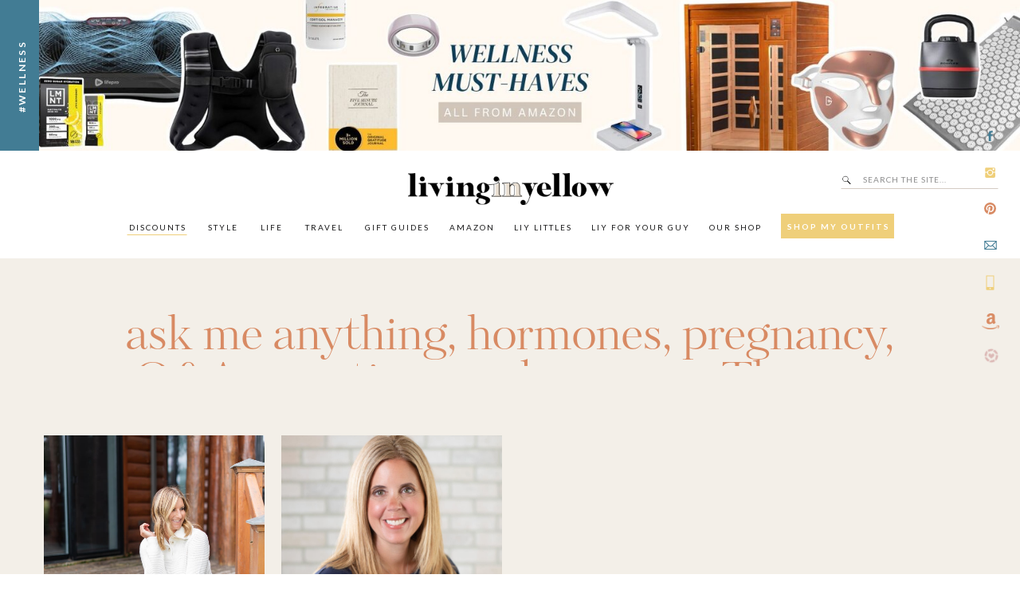

--- FILE ---
content_type: text/html; charset=UTF-8
request_url: https://livinginyellow.com/tag/qa
body_size: 34001
content:
<!DOCTYPE html>
<html lang="en-US" class="d">
<head>
<link rel="stylesheet" type="text/css" href="//lib.showit.co/engine/2.6.4/showit.css" />
<meta name='robots' content='index, follow, max-image-preview:large, max-snippet:-1, max-video-preview:-1' />

<!-- Google Tag Manager for WordPress by gtm4wp.com -->
<script data-cfasync="false" data-pagespeed-no-defer>
	var gtm4wp_datalayer_name = "dataLayer";
	var dataLayer = dataLayer || [];
</script>
<!-- End Google Tag Manager for WordPress by gtm4wp.com -->
	<!-- This site is optimized with the Yoast SEO plugin v26.7 - https://yoast.com/wordpress/plugins/seo/ -->
	<title>Q&amp;A Archives - Living in Yellow</title>
	<link rel="canonical" href="https://livinginyellow.com/tag/qa" />
	<meta property="og:locale" content="en_US" />
	<meta property="og:type" content="article" />
	<meta property="og:title" content="Q&amp;A Archives - Living in Yellow" />
	<meta property="og:url" content="https://livinginyellow.com/tag/qa" />
	<meta property="og:site_name" content="Living in Yellow" />
	<meta name="twitter:card" content="summary_large_image" />
	<script type="application/ld+json" class="yoast-schema-graph">{"@context":"https://schema.org","@graph":[{"@type":"CollectionPage","@id":"https://livinginyellow.com/tag/qa","url":"https://livinginyellow.com/tag/qa","name":"Q&amp;A Archives - Living in Yellow","isPartOf":{"@id":"https://livinginyellow.com/#website"},"primaryImageOfPage":{"@id":"https://livinginyellow.com/tag/qa#primaryimage"},"image":{"@id":"https://livinginyellow.com/tag/qa#primaryimage"},"thumbnailUrl":"https://livinginyellow.com/wp-content/uploads/2022/09/DSC_9200.jpg","breadcrumb":{"@id":"https://livinginyellow.com/tag/qa#breadcrumb"},"inLanguage":"en-US"},{"@type":"ImageObject","inLanguage":"en-US","@id":"https://livinginyellow.com/tag/qa#primaryimage","url":"https://livinginyellow.com/wp-content/uploads/2022/09/DSC_9200.jpg","contentUrl":"https://livinginyellow.com/wp-content/uploads/2022/09/DSC_9200.jpg","width":1080,"height":1618},{"@type":"BreadcrumbList","@id":"https://livinginyellow.com/tag/qa#breadcrumb","itemListElement":[{"@type":"ListItem","position":1,"name":"Home","item":"https://livinginyellow.com/"},{"@type":"ListItem","position":2,"name":"Q&amp;A"}]},{"@type":"WebSite","@id":"https://livinginyellow.com/#website","url":"https://livinginyellow.com/","name":"Living in Yellow","description":"","potentialAction":[{"@type":"SearchAction","target":{"@type":"EntryPoint","urlTemplate":"https://livinginyellow.com/?s={search_term_string}"},"query-input":{"@type":"PropertyValueSpecification","valueRequired":true,"valueName":"search_term_string"}}],"inLanguage":"en-US"}]}</script>
	<!-- / Yoast SEO plugin. -->


<link rel='dns-prefetch' href='//secure.gravatar.com' />
<link rel='dns-prefetch' href='//stats.wp.com' />
<link rel='dns-prefetch' href='//v0.wordpress.com' />
<link rel="alternate" type="application/rss+xml" title="Living in Yellow &raquo; Feed" href="https://livinginyellow.com/feed" />
<link rel="alternate" type="application/rss+xml" title="Living in Yellow &raquo; Comments Feed" href="https://livinginyellow.com/comments/feed" />
<link rel="alternate" type="application/rss+xml" title="Living in Yellow &raquo; Q&amp;A Tag Feed" href="https://livinginyellow.com/tag/qa/feed" />
<script>(()=>{"use strict";const e=[400,500,600,700,800,900],t=e=>`wprm-min-${e}`,n=e=>`wprm-max-${e}`,s=new Set,o="ResizeObserver"in window,r=o?new ResizeObserver((e=>{for(const t of e)c(t.target)})):null,i=.5/(window.devicePixelRatio||1);function c(s){const o=s.getBoundingClientRect().width||0;for(let r=0;r<e.length;r++){const c=e[r],a=o<=c+i;o>c+i?s.classList.add(t(c)):s.classList.remove(t(c)),a?s.classList.add(n(c)):s.classList.remove(n(c))}}function a(e){s.has(e)||(s.add(e),r&&r.observe(e),c(e))}!function(e=document){e.querySelectorAll(".wprm-recipe").forEach(a)}();if(new MutationObserver((e=>{for(const t of e)for(const e of t.addedNodes)e instanceof Element&&(e.matches?.(".wprm-recipe")&&a(e),e.querySelectorAll?.(".wprm-recipe").forEach(a))})).observe(document.documentElement,{childList:!0,subtree:!0}),!o){let e=0;addEventListener("resize",(()=>{e&&cancelAnimationFrame(e),e=requestAnimationFrame((()=>s.forEach(c)))}),{passive:!0})}})();</script>		<style>
			.lazyload,
			.lazyloading {
				max-width: 100%;
			}
		</style>
				<!-- This site uses the Google Analytics by ExactMetrics plugin v8.11.1 - Using Analytics tracking - https://www.exactmetrics.com/ -->
							<script src="//www.googletagmanager.com/gtag/js?id=G-GL6PE7ZE2E"  data-cfasync="false" data-wpfc-render="false" type="text/javascript" async></script>
			<script data-cfasync="false" data-wpfc-render="false" type="text/javascript">
				var em_version = '8.11.1';
				var em_track_user = true;
				var em_no_track_reason = '';
								var ExactMetricsDefaultLocations = {"page_location":"https:\/\/livinginyellow.com\/tag\/qa\/"};
								if ( typeof ExactMetricsPrivacyGuardFilter === 'function' ) {
					var ExactMetricsLocations = (typeof ExactMetricsExcludeQuery === 'object') ? ExactMetricsPrivacyGuardFilter( ExactMetricsExcludeQuery ) : ExactMetricsPrivacyGuardFilter( ExactMetricsDefaultLocations );
				} else {
					var ExactMetricsLocations = (typeof ExactMetricsExcludeQuery === 'object') ? ExactMetricsExcludeQuery : ExactMetricsDefaultLocations;
				}

								var disableStrs = [
										'ga-disable-G-GL6PE7ZE2E',
									];

				/* Function to detect opted out users */
				function __gtagTrackerIsOptedOut() {
					for (var index = 0; index < disableStrs.length; index++) {
						if (document.cookie.indexOf(disableStrs[index] + '=true') > -1) {
							return true;
						}
					}

					return false;
				}

				/* Disable tracking if the opt-out cookie exists. */
				if (__gtagTrackerIsOptedOut()) {
					for (var index = 0; index < disableStrs.length; index++) {
						window[disableStrs[index]] = true;
					}
				}

				/* Opt-out function */
				function __gtagTrackerOptout() {
					for (var index = 0; index < disableStrs.length; index++) {
						document.cookie = disableStrs[index] + '=true; expires=Thu, 31 Dec 2099 23:59:59 UTC; path=/';
						window[disableStrs[index]] = true;
					}
				}

				if ('undefined' === typeof gaOptout) {
					function gaOptout() {
						__gtagTrackerOptout();
					}
				}
								window.dataLayer = window.dataLayer || [];

				window.ExactMetricsDualTracker = {
					helpers: {},
					trackers: {},
				};
				if (em_track_user) {
					function __gtagDataLayer() {
						dataLayer.push(arguments);
					}

					function __gtagTracker(type, name, parameters) {
						if (!parameters) {
							parameters = {};
						}

						if (parameters.send_to) {
							__gtagDataLayer.apply(null, arguments);
							return;
						}

						if (type === 'event') {
														parameters.send_to = exactmetrics_frontend.v4_id;
							var hookName = name;
							if (typeof parameters['event_category'] !== 'undefined') {
								hookName = parameters['event_category'] + ':' + name;
							}

							if (typeof ExactMetricsDualTracker.trackers[hookName] !== 'undefined') {
								ExactMetricsDualTracker.trackers[hookName](parameters);
							} else {
								__gtagDataLayer('event', name, parameters);
							}
							
						} else {
							__gtagDataLayer.apply(null, arguments);
						}
					}

					__gtagTracker('js', new Date());
					__gtagTracker('set', {
						'developer_id.dNDMyYj': true,
											});
					if ( ExactMetricsLocations.page_location ) {
						__gtagTracker('set', ExactMetricsLocations);
					}
										__gtagTracker('config', 'G-GL6PE7ZE2E', {"forceSSL":"true"} );
										window.gtag = __gtagTracker;										(function () {
						/* https://developers.google.com/analytics/devguides/collection/analyticsjs/ */
						/* ga and __gaTracker compatibility shim. */
						var noopfn = function () {
							return null;
						};
						var newtracker = function () {
							return new Tracker();
						};
						var Tracker = function () {
							return null;
						};
						var p = Tracker.prototype;
						p.get = noopfn;
						p.set = noopfn;
						p.send = function () {
							var args = Array.prototype.slice.call(arguments);
							args.unshift('send');
							__gaTracker.apply(null, args);
						};
						var __gaTracker = function () {
							var len = arguments.length;
							if (len === 0) {
								return;
							}
							var f = arguments[len - 1];
							if (typeof f !== 'object' || f === null || typeof f.hitCallback !== 'function') {
								if ('send' === arguments[0]) {
									var hitConverted, hitObject = false, action;
									if ('event' === arguments[1]) {
										if ('undefined' !== typeof arguments[3]) {
											hitObject = {
												'eventAction': arguments[3],
												'eventCategory': arguments[2],
												'eventLabel': arguments[4],
												'value': arguments[5] ? arguments[5] : 1,
											}
										}
									}
									if ('pageview' === arguments[1]) {
										if ('undefined' !== typeof arguments[2]) {
											hitObject = {
												'eventAction': 'page_view',
												'page_path': arguments[2],
											}
										}
									}
									if (typeof arguments[2] === 'object') {
										hitObject = arguments[2];
									}
									if (typeof arguments[5] === 'object') {
										Object.assign(hitObject, arguments[5]);
									}
									if ('undefined' !== typeof arguments[1].hitType) {
										hitObject = arguments[1];
										if ('pageview' === hitObject.hitType) {
											hitObject.eventAction = 'page_view';
										}
									}
									if (hitObject) {
										action = 'timing' === arguments[1].hitType ? 'timing_complete' : hitObject.eventAction;
										hitConverted = mapArgs(hitObject);
										__gtagTracker('event', action, hitConverted);
									}
								}
								return;
							}

							function mapArgs(args) {
								var arg, hit = {};
								var gaMap = {
									'eventCategory': 'event_category',
									'eventAction': 'event_action',
									'eventLabel': 'event_label',
									'eventValue': 'event_value',
									'nonInteraction': 'non_interaction',
									'timingCategory': 'event_category',
									'timingVar': 'name',
									'timingValue': 'value',
									'timingLabel': 'event_label',
									'page': 'page_path',
									'location': 'page_location',
									'title': 'page_title',
									'referrer' : 'page_referrer',
								};
								for (arg in args) {
																		if (!(!args.hasOwnProperty(arg) || !gaMap.hasOwnProperty(arg))) {
										hit[gaMap[arg]] = args[arg];
									} else {
										hit[arg] = args[arg];
									}
								}
								return hit;
							}

							try {
								f.hitCallback();
							} catch (ex) {
							}
						};
						__gaTracker.create = newtracker;
						__gaTracker.getByName = newtracker;
						__gaTracker.getAll = function () {
							return [];
						};
						__gaTracker.remove = noopfn;
						__gaTracker.loaded = true;
						window['__gaTracker'] = __gaTracker;
					})();
									} else {
										console.log("");
					(function () {
						function __gtagTracker() {
							return null;
						}

						window['__gtagTracker'] = __gtagTracker;
						window['gtag'] = __gtagTracker;
					})();
									}
			</script>
							<!-- / Google Analytics by ExactMetrics -->
		<script type="text/javascript">
/* <![CDATA[ */
window._wpemojiSettings = {"baseUrl":"https:\/\/s.w.org\/images\/core\/emoji\/16.0.1\/72x72\/","ext":".png","svgUrl":"https:\/\/s.w.org\/images\/core\/emoji\/16.0.1\/svg\/","svgExt":".svg","source":{"concatemoji":"https:\/\/livinginyellow.com\/wp-includes\/js\/wp-emoji-release.min.js?ver=6.8.3"}};
/*! This file is auto-generated */
!function(s,n){var o,i,e;function c(e){try{var t={supportTests:e,timestamp:(new Date).valueOf()};sessionStorage.setItem(o,JSON.stringify(t))}catch(e){}}function p(e,t,n){e.clearRect(0,0,e.canvas.width,e.canvas.height),e.fillText(t,0,0);var t=new Uint32Array(e.getImageData(0,0,e.canvas.width,e.canvas.height).data),a=(e.clearRect(0,0,e.canvas.width,e.canvas.height),e.fillText(n,0,0),new Uint32Array(e.getImageData(0,0,e.canvas.width,e.canvas.height).data));return t.every(function(e,t){return e===a[t]})}function u(e,t){e.clearRect(0,0,e.canvas.width,e.canvas.height),e.fillText(t,0,0);for(var n=e.getImageData(16,16,1,1),a=0;a<n.data.length;a++)if(0!==n.data[a])return!1;return!0}function f(e,t,n,a){switch(t){case"flag":return n(e,"\ud83c\udff3\ufe0f\u200d\u26a7\ufe0f","\ud83c\udff3\ufe0f\u200b\u26a7\ufe0f")?!1:!n(e,"\ud83c\udde8\ud83c\uddf6","\ud83c\udde8\u200b\ud83c\uddf6")&&!n(e,"\ud83c\udff4\udb40\udc67\udb40\udc62\udb40\udc65\udb40\udc6e\udb40\udc67\udb40\udc7f","\ud83c\udff4\u200b\udb40\udc67\u200b\udb40\udc62\u200b\udb40\udc65\u200b\udb40\udc6e\u200b\udb40\udc67\u200b\udb40\udc7f");case"emoji":return!a(e,"\ud83e\udedf")}return!1}function g(e,t,n,a){var r="undefined"!=typeof WorkerGlobalScope&&self instanceof WorkerGlobalScope?new OffscreenCanvas(300,150):s.createElement("canvas"),o=r.getContext("2d",{willReadFrequently:!0}),i=(o.textBaseline="top",o.font="600 32px Arial",{});return e.forEach(function(e){i[e]=t(o,e,n,a)}),i}function t(e){var t=s.createElement("script");t.src=e,t.defer=!0,s.head.appendChild(t)}"undefined"!=typeof Promise&&(o="wpEmojiSettingsSupports",i=["flag","emoji"],n.supports={everything:!0,everythingExceptFlag:!0},e=new Promise(function(e){s.addEventListener("DOMContentLoaded",e,{once:!0})}),new Promise(function(t){var n=function(){try{var e=JSON.parse(sessionStorage.getItem(o));if("object"==typeof e&&"number"==typeof e.timestamp&&(new Date).valueOf()<e.timestamp+604800&&"object"==typeof e.supportTests)return e.supportTests}catch(e){}return null}();if(!n){if("undefined"!=typeof Worker&&"undefined"!=typeof OffscreenCanvas&&"undefined"!=typeof URL&&URL.createObjectURL&&"undefined"!=typeof Blob)try{var e="postMessage("+g.toString()+"("+[JSON.stringify(i),f.toString(),p.toString(),u.toString()].join(",")+"));",a=new Blob([e],{type:"text/javascript"}),r=new Worker(URL.createObjectURL(a),{name:"wpTestEmojiSupports"});return void(r.onmessage=function(e){c(n=e.data),r.terminate(),t(n)})}catch(e){}c(n=g(i,f,p,u))}t(n)}).then(function(e){for(var t in e)n.supports[t]=e[t],n.supports.everything=n.supports.everything&&n.supports[t],"flag"!==t&&(n.supports.everythingExceptFlag=n.supports.everythingExceptFlag&&n.supports[t]);n.supports.everythingExceptFlag=n.supports.everythingExceptFlag&&!n.supports.flag,n.DOMReady=!1,n.readyCallback=function(){n.DOMReady=!0}}).then(function(){return e}).then(function(){var e;n.supports.everything||(n.readyCallback(),(e=n.source||{}).concatemoji?t(e.concatemoji):e.wpemoji&&e.twemoji&&(t(e.twemoji),t(e.wpemoji)))}))}((window,document),window._wpemojiSettings);
/* ]]> */
</script>
<style id='wp-emoji-styles-inline-css' type='text/css'>

	img.wp-smiley, img.emoji {
		display: inline !important;
		border: none !important;
		box-shadow: none !important;
		height: 1em !important;
		width: 1em !important;
		margin: 0 0.07em !important;
		vertical-align: -0.1em !important;
		background: none !important;
		padding: 0 !important;
	}
</style>
<link rel='stylesheet' id='wp-block-library-css' href='https://livinginyellow.com/wp-includes/css/dist/block-library/style.min.css?ver=6.8.3' type='text/css' media='all' />
<style id='classic-theme-styles-inline-css' type='text/css'>
/*! This file is auto-generated */
.wp-block-button__link{color:#fff;background-color:#32373c;border-radius:9999px;box-shadow:none;text-decoration:none;padding:calc(.667em + 2px) calc(1.333em + 2px);font-size:1.125em}.wp-block-file__button{background:#32373c;color:#fff;text-decoration:none}
</style>
<link rel='stylesheet' id='mediaelement-css' href='https://livinginyellow.com/wp-includes/js/mediaelement/mediaelementplayer-legacy.min.css?ver=4.2.17' type='text/css' media='all' />
<link rel='stylesheet' id='wp-mediaelement-css' href='https://livinginyellow.com/wp-includes/js/mediaelement/wp-mediaelement.min.css?ver=6.8.3' type='text/css' media='all' />
<style id='jetpack-sharing-buttons-style-inline-css' type='text/css'>
.jetpack-sharing-buttons__services-list{display:flex;flex-direction:row;flex-wrap:wrap;gap:0;list-style-type:none;margin:5px;padding:0}.jetpack-sharing-buttons__services-list.has-small-icon-size{font-size:12px}.jetpack-sharing-buttons__services-list.has-normal-icon-size{font-size:16px}.jetpack-sharing-buttons__services-list.has-large-icon-size{font-size:24px}.jetpack-sharing-buttons__services-list.has-huge-icon-size{font-size:36px}@media print{.jetpack-sharing-buttons__services-list{display:none!important}}.editor-styles-wrapper .wp-block-jetpack-sharing-buttons{gap:0;padding-inline-start:0}ul.jetpack-sharing-buttons__services-list.has-background{padding:1.25em 2.375em}
</style>
<link rel='stylesheet' id='wprm-public-css' href='https://livinginyellow.com/wp-content/plugins/wp-recipe-maker/dist/public-legacy.css?ver=10.3.2' type='text/css' media='all' />
<style id='global-styles-inline-css' type='text/css'>
:root{--wp--preset--aspect-ratio--square: 1;--wp--preset--aspect-ratio--4-3: 4/3;--wp--preset--aspect-ratio--3-4: 3/4;--wp--preset--aspect-ratio--3-2: 3/2;--wp--preset--aspect-ratio--2-3: 2/3;--wp--preset--aspect-ratio--16-9: 16/9;--wp--preset--aspect-ratio--9-16: 9/16;--wp--preset--color--black: #000000;--wp--preset--color--cyan-bluish-gray: #abb8c3;--wp--preset--color--white: #ffffff;--wp--preset--color--pale-pink: #f78da7;--wp--preset--color--vivid-red: #cf2e2e;--wp--preset--color--luminous-vivid-orange: #ff6900;--wp--preset--color--luminous-vivid-amber: #fcb900;--wp--preset--color--light-green-cyan: #7bdcb5;--wp--preset--color--vivid-green-cyan: #00d084;--wp--preset--color--pale-cyan-blue: #8ed1fc;--wp--preset--color--vivid-cyan-blue: #0693e3;--wp--preset--color--vivid-purple: #9b51e0;--wp--preset--gradient--vivid-cyan-blue-to-vivid-purple: linear-gradient(135deg,rgba(6,147,227,1) 0%,rgb(155,81,224) 100%);--wp--preset--gradient--light-green-cyan-to-vivid-green-cyan: linear-gradient(135deg,rgb(122,220,180) 0%,rgb(0,208,130) 100%);--wp--preset--gradient--luminous-vivid-amber-to-luminous-vivid-orange: linear-gradient(135deg,rgba(252,185,0,1) 0%,rgba(255,105,0,1) 100%);--wp--preset--gradient--luminous-vivid-orange-to-vivid-red: linear-gradient(135deg,rgba(255,105,0,1) 0%,rgb(207,46,46) 100%);--wp--preset--gradient--very-light-gray-to-cyan-bluish-gray: linear-gradient(135deg,rgb(238,238,238) 0%,rgb(169,184,195) 100%);--wp--preset--gradient--cool-to-warm-spectrum: linear-gradient(135deg,rgb(74,234,220) 0%,rgb(151,120,209) 20%,rgb(207,42,186) 40%,rgb(238,44,130) 60%,rgb(251,105,98) 80%,rgb(254,248,76) 100%);--wp--preset--gradient--blush-light-purple: linear-gradient(135deg,rgb(255,206,236) 0%,rgb(152,150,240) 100%);--wp--preset--gradient--blush-bordeaux: linear-gradient(135deg,rgb(254,205,165) 0%,rgb(254,45,45) 50%,rgb(107,0,62) 100%);--wp--preset--gradient--luminous-dusk: linear-gradient(135deg,rgb(255,203,112) 0%,rgb(199,81,192) 50%,rgb(65,88,208) 100%);--wp--preset--gradient--pale-ocean: linear-gradient(135deg,rgb(255,245,203) 0%,rgb(182,227,212) 50%,rgb(51,167,181) 100%);--wp--preset--gradient--electric-grass: linear-gradient(135deg,rgb(202,248,128) 0%,rgb(113,206,126) 100%);--wp--preset--gradient--midnight: linear-gradient(135deg,rgb(2,3,129) 0%,rgb(40,116,252) 100%);--wp--preset--font-size--small: 13px;--wp--preset--font-size--medium: 20px;--wp--preset--font-size--large: 36px;--wp--preset--font-size--x-large: 42px;--wp--preset--spacing--20: 0.44rem;--wp--preset--spacing--30: 0.67rem;--wp--preset--spacing--40: 1rem;--wp--preset--spacing--50: 1.5rem;--wp--preset--spacing--60: 2.25rem;--wp--preset--spacing--70: 3.38rem;--wp--preset--spacing--80: 5.06rem;--wp--preset--shadow--natural: 6px 6px 9px rgba(0, 0, 0, 0.2);--wp--preset--shadow--deep: 12px 12px 50px rgba(0, 0, 0, 0.4);--wp--preset--shadow--sharp: 6px 6px 0px rgba(0, 0, 0, 0.2);--wp--preset--shadow--outlined: 6px 6px 0px -3px rgba(255, 255, 255, 1), 6px 6px rgba(0, 0, 0, 1);--wp--preset--shadow--crisp: 6px 6px 0px rgba(0, 0, 0, 1);}:where(.is-layout-flex){gap: 0.5em;}:where(.is-layout-grid){gap: 0.5em;}body .is-layout-flex{display: flex;}.is-layout-flex{flex-wrap: wrap;align-items: center;}.is-layout-flex > :is(*, div){margin: 0;}body .is-layout-grid{display: grid;}.is-layout-grid > :is(*, div){margin: 0;}:where(.wp-block-columns.is-layout-flex){gap: 2em;}:where(.wp-block-columns.is-layout-grid){gap: 2em;}:where(.wp-block-post-template.is-layout-flex){gap: 1.25em;}:where(.wp-block-post-template.is-layout-grid){gap: 1.25em;}.has-black-color{color: var(--wp--preset--color--black) !important;}.has-cyan-bluish-gray-color{color: var(--wp--preset--color--cyan-bluish-gray) !important;}.has-white-color{color: var(--wp--preset--color--white) !important;}.has-pale-pink-color{color: var(--wp--preset--color--pale-pink) !important;}.has-vivid-red-color{color: var(--wp--preset--color--vivid-red) !important;}.has-luminous-vivid-orange-color{color: var(--wp--preset--color--luminous-vivid-orange) !important;}.has-luminous-vivid-amber-color{color: var(--wp--preset--color--luminous-vivid-amber) !important;}.has-light-green-cyan-color{color: var(--wp--preset--color--light-green-cyan) !important;}.has-vivid-green-cyan-color{color: var(--wp--preset--color--vivid-green-cyan) !important;}.has-pale-cyan-blue-color{color: var(--wp--preset--color--pale-cyan-blue) !important;}.has-vivid-cyan-blue-color{color: var(--wp--preset--color--vivid-cyan-blue) !important;}.has-vivid-purple-color{color: var(--wp--preset--color--vivid-purple) !important;}.has-black-background-color{background-color: var(--wp--preset--color--black) !important;}.has-cyan-bluish-gray-background-color{background-color: var(--wp--preset--color--cyan-bluish-gray) !important;}.has-white-background-color{background-color: var(--wp--preset--color--white) !important;}.has-pale-pink-background-color{background-color: var(--wp--preset--color--pale-pink) !important;}.has-vivid-red-background-color{background-color: var(--wp--preset--color--vivid-red) !important;}.has-luminous-vivid-orange-background-color{background-color: var(--wp--preset--color--luminous-vivid-orange) !important;}.has-luminous-vivid-amber-background-color{background-color: var(--wp--preset--color--luminous-vivid-amber) !important;}.has-light-green-cyan-background-color{background-color: var(--wp--preset--color--light-green-cyan) !important;}.has-vivid-green-cyan-background-color{background-color: var(--wp--preset--color--vivid-green-cyan) !important;}.has-pale-cyan-blue-background-color{background-color: var(--wp--preset--color--pale-cyan-blue) !important;}.has-vivid-cyan-blue-background-color{background-color: var(--wp--preset--color--vivid-cyan-blue) !important;}.has-vivid-purple-background-color{background-color: var(--wp--preset--color--vivid-purple) !important;}.has-black-border-color{border-color: var(--wp--preset--color--black) !important;}.has-cyan-bluish-gray-border-color{border-color: var(--wp--preset--color--cyan-bluish-gray) !important;}.has-white-border-color{border-color: var(--wp--preset--color--white) !important;}.has-pale-pink-border-color{border-color: var(--wp--preset--color--pale-pink) !important;}.has-vivid-red-border-color{border-color: var(--wp--preset--color--vivid-red) !important;}.has-luminous-vivid-orange-border-color{border-color: var(--wp--preset--color--luminous-vivid-orange) !important;}.has-luminous-vivid-amber-border-color{border-color: var(--wp--preset--color--luminous-vivid-amber) !important;}.has-light-green-cyan-border-color{border-color: var(--wp--preset--color--light-green-cyan) !important;}.has-vivid-green-cyan-border-color{border-color: var(--wp--preset--color--vivid-green-cyan) !important;}.has-pale-cyan-blue-border-color{border-color: var(--wp--preset--color--pale-cyan-blue) !important;}.has-vivid-cyan-blue-border-color{border-color: var(--wp--preset--color--vivid-cyan-blue) !important;}.has-vivid-purple-border-color{border-color: var(--wp--preset--color--vivid-purple) !important;}.has-vivid-cyan-blue-to-vivid-purple-gradient-background{background: var(--wp--preset--gradient--vivid-cyan-blue-to-vivid-purple) !important;}.has-light-green-cyan-to-vivid-green-cyan-gradient-background{background: var(--wp--preset--gradient--light-green-cyan-to-vivid-green-cyan) !important;}.has-luminous-vivid-amber-to-luminous-vivid-orange-gradient-background{background: var(--wp--preset--gradient--luminous-vivid-amber-to-luminous-vivid-orange) !important;}.has-luminous-vivid-orange-to-vivid-red-gradient-background{background: var(--wp--preset--gradient--luminous-vivid-orange-to-vivid-red) !important;}.has-very-light-gray-to-cyan-bluish-gray-gradient-background{background: var(--wp--preset--gradient--very-light-gray-to-cyan-bluish-gray) !important;}.has-cool-to-warm-spectrum-gradient-background{background: var(--wp--preset--gradient--cool-to-warm-spectrum) !important;}.has-blush-light-purple-gradient-background{background: var(--wp--preset--gradient--blush-light-purple) !important;}.has-blush-bordeaux-gradient-background{background: var(--wp--preset--gradient--blush-bordeaux) !important;}.has-luminous-dusk-gradient-background{background: var(--wp--preset--gradient--luminous-dusk) !important;}.has-pale-ocean-gradient-background{background: var(--wp--preset--gradient--pale-ocean) !important;}.has-electric-grass-gradient-background{background: var(--wp--preset--gradient--electric-grass) !important;}.has-midnight-gradient-background{background: var(--wp--preset--gradient--midnight) !important;}.has-small-font-size{font-size: var(--wp--preset--font-size--small) !important;}.has-medium-font-size{font-size: var(--wp--preset--font-size--medium) !important;}.has-large-font-size{font-size: var(--wp--preset--font-size--large) !important;}.has-x-large-font-size{font-size: var(--wp--preset--font-size--x-large) !important;}
:where(.wp-block-post-template.is-layout-flex){gap: 1.25em;}:where(.wp-block-post-template.is-layout-grid){gap: 1.25em;}
:where(.wp-block-columns.is-layout-flex){gap: 2em;}:where(.wp-block-columns.is-layout-grid){gap: 2em;}
:root :where(.wp-block-pullquote){font-size: 1.5em;line-height: 1.6;}
</style>
<link rel='stylesheet' id='wprm-template-css' href='https://livinginyellow.com/wp-content/plugins/wp-recipe-maker/templates/recipe/legacy/simple/simple.min.css?ver=10.3.2' type='text/css' media='all' />
<style id='jetpack_facebook_likebox-inline-css' type='text/css'>
.widget_facebook_likebox {
	overflow: hidden;
}

</style>
<link rel='stylesheet' id='pub-style-css' href='https://livinginyellow.com/wp-content/themes/showit/pubs/xz6fdlnyrwetek8gvyfmba/20260116201741Sgmder6/assets/pub.css?ver=1768594668' type='text/css' media='all' />
<script type="text/javascript" src="https://livinginyellow.com/wp-content/plugins/google-analytics-dashboard-for-wp/assets/js/frontend-gtag.min.js?ver=8.11.1" id="exactmetrics-frontend-script-js" async="async" data-wp-strategy="async"></script>
<script data-cfasync="false" data-wpfc-render="false" type="text/javascript" id='exactmetrics-frontend-script-js-extra'>/* <![CDATA[ */
var exactmetrics_frontend = {"js_events_tracking":"true","download_extensions":"zip,mp3,mpeg,pdf,docx,pptx,xlsx,rar","inbound_paths":"[{\"path\":\"\\\/go\\\/\",\"label\":\"affiliate\"},{\"path\":\"\\\/recommend\\\/\",\"label\":\"affiliate\"}]","home_url":"https:\/\/livinginyellow.com","hash_tracking":"false","v4_id":"G-GL6PE7ZE2E"};/* ]]> */
</script>
<script type="text/javascript" src="https://livinginyellow.com/wp-includes/js/jquery/jquery.min.js?ver=3.7.1" id="jquery-core-js"></script>
<script type="text/javascript" id="jquery-core-js-after">
/* <![CDATA[ */
$ = jQuery;
/* ]]> */
</script>
<script type="text/javascript" src="https://livinginyellow.com/wp-content/themes/showit/pubs/xz6fdlnyrwetek8gvyfmba/20260116201741Sgmder6/assets/pub.js?ver=1768594668" id="pub-script-js"></script>
<link rel="https://api.w.org/" href="https://livinginyellow.com/wp-json/" /><link rel="alternate" title="JSON" type="application/json" href="https://livinginyellow.com/wp-json/wp/v2/tags/2354" /><link rel="EditURI" type="application/rsd+xml" title="RSD" href="https://livinginyellow.com/xmlrpc.php?rsd" />
<meta name="generator" content="WordPress 6.8.3" />
<style type="text/css"> html body .wprm-recipe-container { color: #333333; } html body .wprm-recipe-container a.wprm-recipe-print { color: #333333; } html body .wprm-recipe-container a.wprm-recipe-print:hover { color: #333333; } html body .wprm-recipe-container .wprm-recipe { background-color: #ffffff; } html body .wprm-recipe-container .wprm-recipe { border-color: #aaaaaa; } html body .wprm-recipe-container .wprm-recipe-tastefully-simple .wprm-recipe-time-container { border-color: #aaaaaa; } html body .wprm-recipe-container .wprm-recipe .wprm-color-border { border-color: #aaaaaa; } html body .wprm-recipe-container a { color: #3498db; } html body .wprm-recipe-container .wprm-recipe-tastefully-simple .wprm-recipe-name { color: #000000; } html body .wprm-recipe-container .wprm-recipe-tastefully-simple .wprm-recipe-header { color: #000000; } html body .wprm-recipe-container h1 { color: #000000; } html body .wprm-recipe-container h2 { color: #000000; } html body .wprm-recipe-container h3 { color: #000000; } html body .wprm-recipe-container h4 { color: #000000; } html body .wprm-recipe-container h5 { color: #000000; } html body .wprm-recipe-container h6 { color: #000000; } html body .wprm-recipe-container svg path { fill: #343434; } html body .wprm-recipe-container svg rect { fill: #343434; } html body .wprm-recipe-container svg polygon { stroke: #343434; } html body .wprm-recipe-container .wprm-rating-star-full svg polygon { fill: #343434; } html body .wprm-recipe-container .wprm-recipe .wprm-color-accent { background-color: #2c3e50; } html body .wprm-recipe-container .wprm-recipe .wprm-color-accent { color: #ffffff; } html body .wprm-recipe-container .wprm-recipe .wprm-color-accent a.wprm-recipe-print { color: #ffffff; } html body .wprm-recipe-container .wprm-recipe .wprm-color-accent a.wprm-recipe-print:hover { color: #ffffff; } html body .wprm-recipe-container .wprm-recipe-colorful .wprm-recipe-header { background-color: #2c3e50; } html body .wprm-recipe-container .wprm-recipe-colorful .wprm-recipe-header { color: #ffffff; } html body .wprm-recipe-container .wprm-recipe-colorful .wprm-recipe-meta > div { background-color: #3498db; } html body .wprm-recipe-container .wprm-recipe-colorful .wprm-recipe-meta > div { color: #ffffff; } html body .wprm-recipe-container .wprm-recipe-colorful .wprm-recipe-meta > div a.wprm-recipe-print { color: #ffffff; } html body .wprm-recipe-container .wprm-recipe-colorful .wprm-recipe-meta > div a.wprm-recipe-print:hover { color: #ffffff; } .wprm-rating-star svg polygon { stroke: #343434; } .wprm-rating-star.wprm-rating-star-full svg polygon { fill: #343434; } html body .wprm-recipe-container .wprm-recipe-instruction-image { text-align: left; } html body .wprm-recipe-container li.wprm-recipe-ingredient { list-style-type: disc; } html body .wprm-recipe-container li.wprm-recipe-instruction { list-style-type: decimal; } .tippy-box[data-theme~="wprm"] { background-color: #333333; color: #FFFFFF; } .tippy-box[data-theme~="wprm"][data-placement^="top"] > .tippy-arrow::before { border-top-color: #333333; } .tippy-box[data-theme~="wprm"][data-placement^="bottom"] > .tippy-arrow::before { border-bottom-color: #333333; } .tippy-box[data-theme~="wprm"][data-placement^="left"] > .tippy-arrow::before { border-left-color: #333333; } .tippy-box[data-theme~="wprm"][data-placement^="right"] > .tippy-arrow::before { border-right-color: #333333; } .tippy-box[data-theme~="wprm"] a { color: #FFFFFF; } .wprm-comment-rating svg { width: 18px !important; height: 18px !important; } img.wprm-comment-rating { width: 90px !important; height: 18px !important; } body { --comment-rating-star-color: #343434; } body { --wprm-popup-font-size: 16px; } body { --wprm-popup-background: #ffffff; } body { --wprm-popup-title: #000000; } body { --wprm-popup-content: #444444; } body { --wprm-popup-button-background: #444444; } body { --wprm-popup-button-text: #ffffff; } body { --wprm-popup-accent: #747B2D; }</style><style type="text/css">.wprm-glossary-term {color: #5A822B;text-decoration: underline;cursor: help;}</style>	<style>img#wpstats{display:none}</style>
		
<!-- Google Tag Manager for WordPress by gtm4wp.com -->
<!-- GTM Container placement set to manual -->
<script data-cfasync="false" data-pagespeed-no-defer type="text/javascript">
	var dataLayer_content = {"pagePostType":"post","pagePostType2":"tag-post"};
	dataLayer.push( dataLayer_content );
</script>
<script data-cfasync="false" data-pagespeed-no-defer type="text/javascript">
(function(w,d,s,l,i){w[l]=w[l]||[];w[l].push({'gtm.start':
new Date().getTime(),event:'gtm.js'});var f=d.getElementsByTagName(s)[0],
j=d.createElement(s),dl=l!='dataLayer'?'&l='+l:'';j.async=true;j.src=
'//www.googletagmanager.com/gtm.js?id='+i+dl;f.parentNode.insertBefore(j,f);
})(window,document,'script','dataLayer','GTM-NTT3MQN');
</script>
<!-- End Google Tag Manager for WordPress by gtm4wp.com -->		<script>
			document.documentElement.className = document.documentElement.className.replace('no-js', 'js');
		</script>
				<style>
			.no-js img.lazyload {
				display: none;
			}

			figure.wp-block-image img.lazyloading {
				min-width: 150px;
			}

			.lazyload,
			.lazyloading {
				--smush-placeholder-width: 100px;
				--smush-placeholder-aspect-ratio: 1/1;
				width: var(--smush-image-width, var(--smush-placeholder-width)) !important;
				aspect-ratio: var(--smush-image-aspect-ratio, var(--smush-placeholder-aspect-ratio)) !important;
			}

						.lazyload, .lazyloading {
				opacity: 0;
			}

			.lazyloaded {
				opacity: 1;
				transition: opacity 400ms;
				transition-delay: 0ms;
			}

					</style>
		
<meta charset="UTF-8" />
<meta name="viewport" content="width=device-width, initial-scale=1" />
<link rel="icon" type="image/png" href="//static.showit.co/200/FYOC0hRrTHixQPdgbPcleQ/112620/living_in_yellow_-_top_lifestyle_travel_attainable_affordable_fashion_blog_-_logo_-_9.png" />
<link rel="preconnect" href="https://static.showit.co" />

<link rel="preconnect" href="https://fonts.googleapis.com">
<link rel="preconnect" href="https://fonts.gstatic.com" crossorigin>
<link href="https://fonts.googleapis.com/css?family=Lato:700|Lato:regular" rel="stylesheet" type="text/css"/>
<style>
@font-face{font-family:Avenir Next;src:url('//static.showit.co/file/eSZClfTfTWWscZ_zRptA1g/112620/avenir_next.woff');}
@font-face{font-family:Freight Italic;src:url('//static.showit.co/file/qZaNJfDAQ5uc-7L69YkbUA/112620/freight_italic.woff');}
@font-face{font-family:KHL;src:url('//static.showit.co/file/lEqL8T4WRGK94TOpkP0m0g/112620/khl.woff');}
</style>
<script id="init_data" type="application/json">
{"mobile":{"w":320,"bgMediaType":"none","bgFillType":"color","bgColor":"colors-7"},"desktop":{"w":1200,"bgColor":"colors-7","bgMediaType":"none","bgFillType":"color"},"sid":"xz6fdlnyrwetek8gvyfmba","break":768,"assetURL":"//static.showit.co","contactFormId":"112620/233297","cfAction":"aHR0cHM6Ly9jbGllbnRzZXJ2aWNlLnNob3dpdC5jby9jb250YWN0Zm9ybQ==","sgAction":"aHR0cHM6Ly9jbGllbnRzZXJ2aWNlLnNob3dpdC5jby9zb2NpYWxncmlk","blockData":[{"slug":"featured-category","visible":"d","states":[],"d":{"h":189,"w":1200,"bgFillType":"color","bgColor":"colors-1","bgMediaType":"image","bgImage":{"key":"Vr3hrJR5Zy5urx2yfHhrbg/112620/website_banner_1.jpg","aspect_ratio":6.43087,"title":"Website Banner (1)","type":"asset"}},"m":{"h":56,"w":320,"bgFillType":"color","bgColor":"colors-7","bgMediaType":"image","bgImage":{"key":"Vr3hrJR5Zy5urx2yfHhrbg/112620/website_banner_1.jpg","aspect_ratio":6.43087,"title":"Website Banner (1)","type":"asset"}}},{"slug":"menu","visible":"a","states":[],"d":{"h":135,"w":1200,"bgFillType":"color","bgColor":"colors-7","bgMediaType":"none"},"m":{"h":78,"w":320,"locking":{},"bgFillType":"color","bgColor":"colors-7","bgMediaType":"none"}},{"slug":"social-media","visible":"d","states":[],"d":{"h":1,"w":1200,"locking":{"side":"t","scrollOffset":1},"nature":"wH","bgFillType":"color","bgColor":"#000000:0","bgMediaType":"none"},"m":{"h":200,"w":320,"bgFillType":"color","bgColor":"colors-7","bgMediaType":"none"}},{"slug":"sticky-menu","visible":"a","states":[],"d":{"h":50,"w":1200,"locking":{"side":"t"},"bgFillType":"color","bgColor":"colors-6","bgMediaType":"none"},"m":{"h":45,"w":320,"locking":{"side":"t"},"bgFillType":"color","bgColor":"colors-6","bgMediaType":"none"}},{"slug":"title","visible":"a","states":[],"d":{"h":145,"w":1200,"bgFillType":"color","bgColor":"colors-1:55","bgMediaType":"none"},"m":{"h":79,"w":320,"bgFillType":"color","bgColor":"colors-1:55","bgMediaType":"none"}},{"slug":"recent-posts","visible":"a","states":[{"d":{"bgFillType":"color","bgColor":"#000000:0","bgMediaType":"none"},"m":{"bgFillType":"color","bgColor":"#000000:0","bgMediaType":"none"},"slug":"view-1"},{"d":{"bgFillType":"color","bgColor":"#000000:0","bgMediaType":"none"},"m":{"bgFillType":"color","bgColor":"#000000:0","bgMediaType":"none"},"slug":"view-2"},{"d":{"bgFillType":"color","bgColor":"#000000:0","bgMediaType":"none"},"m":{"bgFillType":"color","bgColor":"#000000:0","bgMediaType":"none"},"slug":"view-3"},{"d":{"bgFillType":"color","bgColor":"#000000:0","bgMediaType":"none"},"m":{"bgFillType":"color","bgColor":"#000000:0","bgMediaType":"none"},"slug":"view-4"}],"d":{"h":755,"w":1200,"bgFillType":"color","bgColor":"colors-1:55","bgMediaType":"none"},"m":{"h":2376,"w":320,"bgFillType":"color","bgColor":"colors-1:55","bgMediaType":"none"},"stateTrans":[{},{},{},{}]},{"slug":"amazon","visible":"a","states":[],"d":{"h":640,"w":1200,"bgFillType":"color","bgColor":"colors-7","bgMediaType":"none"},"m":{"h":634,"w":320,"nature":"dH","bgFillType":"color","bgColor":"colors-7","bgMediaType":"none"}},{"slug":"categories","visible":"a","states":[],"d":{"h":996,"w":1200,"bgFillType":"color","bgColor":"colors-1:55","bgMediaType":"none"},"m":{"h":1245,"w":320,"bgFillType":"color","bgColor":"colors-1:55","bgMediaType":"none"}},{"slug":"newsletter-opt-in","visible":"a","states":[],"d":{"h":490,"w":1200,"bgFillType":"color","bgColor":"colors-7","bgMediaType":"image","bgImage":{"key":"QYNLT6dxRtCmuwz5WoZdQw/112620/living_in_yellow_-_top_lifestyle_travel_attainable_affordable_fashion_blog_-_photo_-_1.jpg","aspect_ratio":0.66667,"title":"Living in Yellow - Top Lifestyle, Travel, Attainable Affordable Fashion Blog - Photo - 1","type":"asset"},"bgScroll":"f"},"m":{"h":392,"w":320,"bgFillType":"color","bgColor":"colors-7","bgMediaType":"image","bgImage":{"key":"QYNLT6dxRtCmuwz5WoZdQw/112620/living_in_yellow_-_top_lifestyle_travel_attainable_affordable_fashion_blog_-_photo_-_1.jpg","aspect_ratio":0.66667,"title":"Living in Yellow - Top Lifestyle, Travel, Attainable Affordable Fashion Blog - Photo - 1","type":"asset"},"bgScroll":"f"}},{"slug":"deals","visible":"a","states":[],"d":{"h":480,"w":1200,"nature":"dH","bgFillType":"color","bgColor":"colors-1:55","bgMediaType":"none"},"m":{"h":509,"w":320,"nature":"dH","bgFillType":"color","bgColor":"colors-1:55","bgMediaType":"none"}},{"slug":"instagram-feed","visible":"a","states":[],"d":{"h":449,"w":1200,"bgFillType":"color","bgColor":"colors-3","bgMediaType":"none"},"m":{"h":554,"w":320,"bgFillType":"color","bgColor":"colors-3","bgMediaType":"none"}},{"slug":"footer","visible":"a","states":[],"d":{"h":327,"w":1200,"bgFillType":"color","bgColor":"colors-1:55","bgMediaType":"none"},"m":{"h":888,"w":320,"bgFillType":"color","bgColor":"colors-1:55","bgMediaType":"none"}},{"slug":"copyright-and-credit","visible":"a","states":[],"d":{"h":50,"w":1200,"bgFillType":"color","bgColor":"colors-7","bgMediaType":"none"},"m":{"h":63,"w":320,"bgFillType":"color","bgColor":"colors-7","bgMediaType":"none"}},{"slug":"mobile-menu","visible":"m","states":[],"d":{"h":327,"w":1200,"bgFillType":"color","bgColor":"colors-1","bgMediaType":"none"},"m":{"h":577,"w":320,"locking":{"side":"t"},"nature":"wH","bgFillType":"color","bgColor":"colors-1","bgMediaType":"none"}}],"elementData":[{"type":"simple","visible":"d","id":"featured-category_0","blockId":"featured-category","m":{"x":0,"y":0,"w":20,"h":50,"a":0},"d":{"x":-1,"y":0,"w":50,"h":192,"a":0,"lockH":"l"}},{"type":"text","visible":"d","id":"featured-category_1","blockId":"featured-category","m":{"x":-13,"y":20,"w":46,"h":10,"a":270},"d":{"x":-45,"y":88,"w":139,"h":16,"a":270,"lockH":"l"}},{"type":"simple","visible":"d","id":"featured-category_2","blockId":"featured-category","m":{"x":48,"y":13,"w":224,"h":60.199999999999996,"a":0},"d":{"x":98,"y":14,"w":1004,"h":165,"a":0,"lockH":"s"}},{"type":"simple","visible":"d","id":"menu_0","blockId":"menu","m":{"x":40,"y":202,"w":224,"h":54,"a":0},"d":{"x":940,"y":79,"w":142,"h":31,"a":0}},{"type":"text","visible":"d","id":"menu_1","blockId":"menu","m":{"x":112,"y":15,"w":96,"h":16,"a":0},"d":{"x":948,"y":86,"w":129,"h":16,"a":0}},{"type":"text","visible":"d","id":"menu_2","blockId":"menu","m":{"x":112,"y":15,"w":96,"h":16,"a":0},"d":{"x":848,"y":87,"w":69,"h":16,"a":0}},{"type":"text","visible":"d","id":"menu_3","blockId":"menu","m":{"x":112,"y":15,"w":96,"h":16,"a":0},"d":{"x":701,"y":87,"w":126,"h":16,"a":0}},{"type":"text","visible":"d","id":"menu_4","blockId":"menu","m":{"x":112,"y":15,"w":96,"h":16,"a":0},"d":{"x":603,"y":87,"w":77,"h":16,"a":0}},{"type":"text","visible":"d","id":"menu_5","blockId":"menu","m":{"x":112,"y":15,"w":96,"h":16,"a":0},"d":{"x":522,"y":87,"w":60,"h":16,"a":0}},{"type":"text","visible":"d","id":"menu_6","blockId":"menu","m":{"x":112,"y":15,"w":96,"h":16,"a":0},"d":{"x":414,"y":87,"w":88,"h":16,"a":0}},{"type":"text","visible":"d","id":"menu_7","blockId":"menu","m":{"x":10,"y":14,"w":130,"h":28,"a":0},"d":{"x":340,"y":87,"w":53,"h":16,"a":0}},{"type":"text","visible":"d","id":"menu_8","blockId":"menu","m":{"x":112,"y":15,"w":96,"h":16,"a":0},"d":{"x":283,"y":87,"w":36,"h":16,"a":0}},{"type":"text","visible":"d","id":"menu_9","blockId":"menu","m":{"x":112,"y":15,"w":96,"h":16,"a":0},"d":{"x":218,"y":87,"w":44,"h":16,"a":0}},{"type":"line","visible":"d","id":"menu_10","blockId":"menu","m":{"x":48,"y":293,"w":224,"h":1,"a":0},"d":{"x":120,"y":105,"w":75,"h":1,"a":0}},{"type":"text","visible":"d","id":"menu_11","blockId":"menu","m":{"x":112,"y":15,"w":96,"h":16,"a":0},"d":{"x":119,"y":87,"w":78,"h":16,"a":0}},{"type":"line","visible":"d","id":"menu_12","blockId":"menu","m":{"x":54,"y":293,"w":224,"h":1,"a":0},"d":{"x":976,"y":47,"w":197,"h":1,"a":0,"lockH":"r"}},{"type":"text","visible":"d","id":"menu_13","blockId":"menu","m":{"x":112,"y":15,"w":96,"h":16,"a":0},"d":{"x":1003,"y":28,"w":170,"h":16,"a":0,"lockH":"r"}},{"type":"icon","visible":"d","id":"menu_14","blockId":"menu","m":{"x":135,"y":75,"w":50,"h":50,"a":0},"d":{"x":976,"y":30,"w":13,"h":14,"a":0,"lockH":"r"}},{"type":"graphic","visible":"a","id":"menu_15","blockId":"menu","m":{"x":25,"y":19,"w":270,"h":40,"a":0},"d":{"x":440,"y":28,"w":321,"h":40,"a":0,"gs":{"t":"fit"}},"c":{"key":"IVuudagxTP2NybgaqiDbnA/112620/living_in_yellow_-_top_lifestyle_travel_attainable_affordable_fashion_blog_-_logo_-_1.png","aspect_ratio":6.49706}},{"type":"graphic","visible":"d","id":"social-media_0","blockId":"social-media","m":{"x":83,"y":30,"w":154,"h":140,"a":0},"d":{"x":1152,"y":33,"w":22,"h":20,"a":0,"lockH":"r"},"c":{"key":"aVxCJIVQt8SfFDZ9L1-6Ug/112620/amazon-icon-logo-png-transparent.png","aspect_ratio":1.09991}},{"type":"icon","visible":"d","id":"social-media_1","blockId":"social-media","m":{"x":135,"y":75,"w":50,"h":50,"a":0},"d":{"x":1126,"y":-17,"w":73,"h":23,"a":0,"lockH":"r"}},{"type":"icon","visible":"d","id":"social-media_2","blockId":"social-media","m":{"x":135,"y":75,"w":50,"h":50,"a":0},"d":{"x":1128,"y":-62,"w":70,"h":19,"a":0,"lockH":"r"}},{"type":"icon","visible":"d","id":"social-media_3","blockId":"social-media","m":{"x":135,"y":75,"w":50,"h":50,"a":0},"d":{"x":1154,"y":-108,"w":17,"h":19,"a":0,"lockH":"r"}},{"type":"icon","visible":"d","id":"social-media_4","blockId":"social-media","m":{"x":135,"y":75,"w":50,"h":50,"a":0},"d":{"x":1154,"y":-153,"w":17,"h":19,"a":0,"lockH":"r"}},{"type":"icon","visible":"d","id":"social-media_5","blockId":"social-media","m":{"x":135,"y":75,"w":50,"h":50,"a":0},"d":{"x":1154,"y":-199,"w":17,"h":19,"a":0,"lockH":"r"}},{"type":"graphic","visible":"d","id":"social-media_6","blockId":"social-media","m":{"x":83,"y":30,"w":154,"h":140,"a":0},"d":{"x":1152,"y":75,"w":24,"h":22,"a":0,"lockH":"r"},"c":{"key":"kHSO4nwpTYt8l9UyZIG9OQ/112620/ltk.png","aspect_ratio":1}},{"type":"line","visible":"a","id":"sticky-menu_0","blockId":"sticky-menu","m":{"x":81,"y":31,"w":171,"h":1,"a":0},"d":{"x":997,"y":34,"w":173,"h":1,"a":0,"lockH":"r"}},{"type":"text","visible":"a","id":"sticky-menu_1","blockId":"sticky-menu","m":{"x":105,"y":11,"w":147,"h":16,"a":0},"d":{"x":1021,"y":17,"w":149,"h":17,"a":0,"lockH":"r"}},{"type":"icon","visible":"a","id":"sticky-menu_2","blockId":"sticky-menu","m":{"x":79,"y":12,"w":20,"h":17,"a":0},"d":{"x":997,"y":18,"w":13,"h":14,"a":0,"lockH":"r"}},{"type":"simple","visible":"d","id":"sticky-menu_3","blockId":"sticky-menu","m":{"x":61,"y":112,"w":224,"h":54,"a":0},"d":{"x":837,"y":10,"w":126,"h":31,"a":0,"lockH":"l"}},{"type":"text","visible":"d","id":"sticky-menu_4","blockId":"sticky-menu","m":{"x":112,"y":15,"w":96,"h":16,"a":0},"d":{"x":851,"y":16,"w":101,"h":16,"a":0,"lockH":"l"}},{"type":"text","visible":"d","id":"sticky-menu_5","blockId":"sticky-menu","m":{"x":112,"y":15,"w":96,"h":16,"a":0},"d":{"x":760,"y":16,"w":61,"h":16,"a":0,"lockH":"l"}},{"type":"text","visible":"d","id":"sticky-menu_6","blockId":"sticky-menu","m":{"x":112,"y":15,"w":96,"h":16,"a":0},"d":{"x":636,"y":16,"w":105,"h":16,"a":0,"lockH":"l"}},{"type":"text","visible":"d","id":"sticky-menu_7","blockId":"sticky-menu","m":{"x":112,"y":15,"w":96,"h":16,"a":0},"d":{"x":545,"y":16,"w":73,"h":16,"a":0,"lockH":"l"}},{"type":"text","visible":"d","id":"sticky-menu_8","blockId":"sticky-menu","m":{"x":112,"y":15,"w":96,"h":16,"a":0},"d":{"x":476,"y":16,"w":51,"h":16,"a":0,"lockH":"l"}},{"type":"text","visible":"d","id":"sticky-menu_9","blockId":"sticky-menu","m":{"x":112,"y":15,"w":96,"h":16,"a":0},"d":{"x":381,"y":16,"w":76,"h":16,"a":0,"lockH":"l"}},{"type":"text","visible":"d","id":"sticky-menu_10","blockId":"sticky-menu","m":{"x":10,"y":14,"w":130,"h":28,"a":0},"d":{"x":316,"y":16,"w":47,"h":16,"a":0,"lockH":"l"}},{"type":"text","visible":"d","id":"sticky-menu_11","blockId":"sticky-menu","m":{"x":112,"y":15,"w":96,"h":16,"a":0},"d":{"x":266,"y":16,"w":32,"h":16,"a":0,"lockH":"l"}},{"type":"text","visible":"d","id":"sticky-menu_12","blockId":"sticky-menu","m":{"x":112,"y":15,"w":96,"h":16,"a":0},"d":{"x":208,"y":16,"w":39,"h":16,"a":0,"lockH":"l"}},{"type":"line","visible":"d","id":"sticky-menu_13","blockId":"sticky-menu","m":{"x":61,"y":137,"w":224,"h":1,"a":0},"d":{"x":125,"y":34,"w":61,"h":1,"a":0,"lockH":"l"}},{"type":"text","visible":"d","id":"sticky-menu_14","blockId":"sticky-menu","m":{"x":112,"y":15,"w":96,"h":16,"a":0},"d":{"x":122,"y":16,"w":68,"h":16,"a":0,"lockH":"l"}},{"type":"icon","visible":"m","id":"sticky-menu_15","blockId":"sticky-menu","m":{"x":277,"y":8,"w":30,"h":30,"a":0},"d":{"x":550,"y":-25,"w":100,"h":100,"a":0},"pc":[{"type":"show","block":"mobile-menu"}]},{"type":"graphic","visible":"a","id":"sticky-menu_16","blockId":"sticky-menu","m":{"x":5,"y":11,"w":61,"h":67,"a":0},"d":{"x":30,"y":14,"w":71,"h":71,"a":0,"gs":{"t":"fit"},"lockH":"l"},"c":{"key":"SCqg56K5Q0etOrDTwVcpQg/112620/living_in_yellow_-_top_lifestyle_travel_attainable_affordable_fashion_blog_-_logo_-_5.png","aspect_ratio":1.07216}},{"type":"text","visible":"a","id":"title_0","blockId":"title","m":{"x":20,"y":40,"w":281,"h":34,"a":0},"d":{"x":100,"y":70,"w":1000,"h":65,"a":0,"trIn":{"cl":"fadeIn","d":"0.5","dl":"0"}}},{"type":"line","visible":"a","id":"recent-posts_view-1_0","blockId":"recent-posts","m":{"x":122,"y":552,"w":75,"h":3,"a":0},"d":{"x":109,"y":571,"w":90,"h":3,"a":0}},{"type":"text","visible":"a","id":"recent-posts_view-1_1","blockId":"recent-posts","m":{"x":115,"y":534,"w":89,"h":12,"a":0},"d":{"x":102,"y":550,"w":103,"h":14,"a":0}},{"type":"text","visible":"a","id":"recent-posts_view-1_2","blockId":"recent-posts","m":{"x":20,"y":458,"w":280,"h":60,"a":0},"d":{"x":15,"y":481,"w":277,"h":59,"a":0}},{"type":"text","visible":"a","id":"recent-posts_view-1_3","blockId":"recent-posts","m":{"x":35,"y":435,"w":250,"h":17,"a":0},"d":{"x":15,"y":445,"w":277,"h":14,"a":0}},{"type":"graphic","visible":"a","id":"recent-posts_view-1_4","blockId":"recent-posts","m":{"x":20,"y":40,"w":280,"h":370,"a":0,"gs":{"s":50,"t":"cover"}},"d":{"x":15,"y":77,"w":277,"h":344,"a":0},"c":{"key":"mbRY6nBoScCNrVahmHhRlA/112620/living_in_yellow_-_top_lifestyle_travel_attainable_affordable_fashion_blog_-_photo_-_2.jpg","aspect_ratio":0.66667}},{"type":"line","visible":"a","id":"recent-posts_view-2_0","blockId":"recent-posts","m":{"x":122,"y":1107,"w":75,"h":3,"a":0},"d":{"x":407,"y":571,"w":90,"h":3,"a":0}},{"type":"text","visible":"a","id":"recent-posts_view-2_1","blockId":"recent-posts","m":{"x":115,"y":1089,"w":89,"h":12,"a":0},"d":{"x":400,"y":550,"w":103,"h":14,"a":0}},{"type":"text","visible":"a","id":"recent-posts_view-2_2","blockId":"recent-posts","m":{"x":20,"y":1013,"w":280,"h":60,"a":0},"d":{"x":313,"y":481,"w":277,"h":59,"a":0}},{"type":"text","visible":"a","id":"recent-posts_view-2_3","blockId":"recent-posts","m":{"x":35,"y":990,"w":250,"h":17,"a":0},"d":{"x":313,"y":445,"w":277,"h":14,"a":0}},{"type":"graphic","visible":"a","id":"recent-posts_view-2_4","blockId":"recent-posts","m":{"x":20,"y":595,"w":280,"h":370,"a":0,"gs":{"s":50,"t":"cover"}},"d":{"x":313,"y":77,"w":277,"h":344,"a":0},"c":{"key":"xPgGfmzJ5tVs9pKIYN9Dug/112620/liy_littles.png","aspect_ratio":0.75519}},{"type":"line","visible":"a","id":"recent-posts_view-3_0","blockId":"recent-posts","m":{"x":122,"y":1662,"w":75,"h":3,"a":0},"d":{"x":704,"y":571,"w":90,"h":3,"a":0}},{"type":"text","visible":"a","id":"recent-posts_view-3_1","blockId":"recent-posts","m":{"x":115,"y":1644,"w":89,"h":12,"a":0},"d":{"x":697,"y":550,"w":103,"h":14,"a":0}},{"type":"text","visible":"a","id":"recent-posts_view-3_2","blockId":"recent-posts","m":{"x":20,"y":1568,"w":280,"h":60,"a":0},"d":{"x":610,"y":481,"w":277,"h":59,"a":0}},{"type":"text","visible":"a","id":"recent-posts_view-3_3","blockId":"recent-posts","m":{"x":35,"y":1545,"w":250,"h":17,"a":0},"d":{"x":610,"y":445,"w":277,"h":14,"a":0}},{"type":"graphic","visible":"a","id":"recent-posts_view-3_4","blockId":"recent-posts","m":{"x":20,"y":1150,"w":280,"h":370,"a":0,"gs":{"s":50,"t":"cover"}},"d":{"x":610,"y":77,"w":277,"h":344,"a":0},"c":{"key":"UnWheIOrRY4yrFWnUB0mjw/112620/beauty.png","aspect_ratio":0.75074}},{"type":"line","visible":"a","id":"recent-posts_view-4_0","blockId":"recent-posts","m":{"x":122,"y":2217,"w":75,"h":3,"a":0},"d":{"x":1002,"y":571,"w":90,"h":3,"a":0}},{"type":"text","visible":"a","id":"recent-posts_view-4_1","blockId":"recent-posts","m":{"x":115,"y":2199,"w":89,"h":12,"a":0},"d":{"x":995,"y":550,"w":103,"h":14,"a":0}},{"type":"text","visible":"a","id":"recent-posts_view-4_2","blockId":"recent-posts","m":{"x":20,"y":2123,"w":280,"h":60,"a":0},"d":{"x":908,"y":481,"w":277,"h":59,"a":0}},{"type":"text","visible":"a","id":"recent-posts_view-4_3","blockId":"recent-posts","m":{"x":35,"y":2100,"w":250,"h":17,"a":0},"d":{"x":908,"y":445,"w":277,"h":14,"a":0}},{"type":"graphic","visible":"a","id":"recent-posts_view-4_4","blockId":"recent-posts","m":{"x":20,"y":1705,"w":280,"h":370,"a":0,"gs":{"s":50,"t":"cover"}},"d":{"x":908,"y":77,"w":277,"h":344,"a":0},"c":{"key":"siTsanOUeIpvsOOc0xWDaA/112620/home.png","aspect_ratio":0.74906}},{"type":"text","visible":"a","id":"recent-posts_1","blockId":"recent-posts","m":{"x":90,"y":2315,"w":210,"h":14,"a":0},"d":{"x":908,"y":662,"w":277,"h":15,"a":0}},{"type":"text","visible":"a","id":"recent-posts_2","blockId":"recent-posts","m":{"x":20,"y":2276,"w":210,"h":14,"a":0},"d":{"x":15,"y":662,"w":277,"h":15,"a":0}},{"type":"text","visible":"a","id":"amazon_0","blockId":"amazon","m":{"x":20,"y":40,"w":281,"h":65,"a":0},"d":{"x":204,"y":45,"w":793,"h":41,"a":0,"trIn":{"cl":"fadeIn","d":"0.5","dl":"0"}}},{"type":"iframe","visible":"a","id":"amazon_1","blockId":"amazon","m":{"x":20,"y":103,"w":280,"h":396,"a":0},"d":{"x":37,"y":142,"w":1127,"h":322,"a":0}},{"type":"simple","visible":"a","id":"amazon_2","blockId":"amazon","m":{"x":57,"y":477,"w":206,"h":45,"a":0},"d":{"x":349,"y":536,"w":232,"h":45,"a":0}},{"type":"text","visible":"a","id":"amazon_3","blockId":"amazon","m":{"x":67,"y":493,"w":187,"h":13,"a":0},"d":{"x":326,"y":551,"w":277,"h":15,"a":0}},{"type":"simple","visible":"a","id":"amazon_4","blockId":"amazon","m":{"x":57,"y":540,"w":206,"h":45,"a":0},"d":{"x":605,"y":536,"w":209,"h":45,"a":0}},{"type":"text","visible":"a","id":"amazon_5","blockId":"amazon","m":{"x":57,"y":556,"w":206,"h":14,"a":0},"d":{"x":544,"y":551,"w":331,"h":15,"a":0}},{"type":"line","visible":"a","id":"categories_0","blockId":"categories","m":{"x":20,"y":852,"w":280,"h":3,"a":0},"d":{"x":15,"y":921,"w":1170,"h":3,"a":0}},{"type":"text","visible":"a","id":"categories_1","blockId":"categories","m":{"x":80,"y":1192,"w":162,"h":16,"a":0},"d":{"x":1044,"y":886,"w":126,"h":16,"a":0}},{"type":"text","visible":"a","id":"categories_2","blockId":"categories","m":{"x":113,"y":1161,"w":96,"h":16,"a":0},"d":{"x":939,"y":886,"w":80,"h":16,"a":0}},{"type":"text","visible":"a","id":"categories_3","blockId":"categories","m":{"x":113,"y":1130,"w":96,"h":16,"a":0},"d":{"x":859,"y":886,"w":56,"h":16,"a":0}},{"type":"text","visible":"a","id":"categories_4","blockId":"categories","m":{"x":113,"y":1098,"w":96,"h":16,"a":0},"d":{"x":774,"y":886,"w":60,"h":16,"a":0}},{"type":"text","visible":"a","id":"categories_5","blockId":"categories","m":{"x":91,"y":1067,"w":140,"h":16,"a":0},"d":{"x":643,"y":886,"w":106,"h":16,"a":0}},{"type":"text","visible":"a","id":"categories_6","blockId":"categories","m":{"x":113,"y":1036,"w":96,"h":16,"a":0},"d":{"x":527,"y":886,"w":92,"h":16,"a":0}},{"type":"text","visible":"a","id":"categories_7","blockId":"categories","m":{"x":113,"y":1005,"w":96,"h":16,"a":0},"d":{"x":445,"y":886,"w":57,"h":16,"a":0}},{"type":"text","visible":"a","id":"categories_8","blockId":"categories","m":{"x":37,"y":973,"w":247,"h":16,"a":0},"d":{"x":280,"y":886,"w":140,"h":16,"a":0}},{"type":"text","visible":"a","id":"categories_9","blockId":"categories","m":{"x":113,"y":942,"w":96,"h":16,"a":0},"d":{"x":213,"y":886,"w":43,"h":16,"a":0}},{"type":"text","visible":"a","id":"categories_10","blockId":"categories","m":{"x":113,"y":911,"w":96,"h":16,"a":0},"d":{"x":140,"y":886,"w":42,"h":16,"a":0}},{"type":"text","visible":"a","id":"categories_11","blockId":"categories","m":{"x":112,"y":882,"w":96,"h":16,"a":0},"d":{"x":31,"y":886,"w":73,"h":16,"a":0}},{"type":"text","visible":"a","id":"categories_12","blockId":"categories","m":{"x":165,"y":814,"w":135,"h":12,"a":0},"d":{"x":908,"y":803,"w":277,"h":16,"a":0}},{"type":"text","visible":"a","id":"categories_13","blockId":"categories","m":{"x":20,"y":814,"w":135,"h":12,"a":0},"d":{"x":610,"y":803,"w":277,"h":16,"a":0}},{"type":"text","visible":"a","id":"categories_14","blockId":"categories","m":{"x":165,"y":634,"w":135,"h":12,"a":0},"d":{"x":313,"y":803,"w":277,"h":16,"a":0}},{"type":"text","visible":"a","id":"categories_15","blockId":"categories","m":{"x":20,"y":634,"w":135,"h":12,"a":0},"d":{"x":15,"y":803,"w":277,"h":16,"a":0}},{"type":"graphic","visible":"a","id":"categories_16","blockId":"categories","m":{"x":168,"y":666,"w":132,"h":135,"a":0,"gs":{"s":50,"t":"cover"}},"d":{"x":908,"y":507,"w":277,"h":277,"a":0},"c":{"key":"dYUZfa-bntkLxCfpBeOSFw/112620/travel.jpg","aspect_ratio":0.74933}},{"type":"graphic","visible":"a","id":"categories_17","blockId":"categories","m":{"x":20,"y":666,"w":132,"h":135,"a":0,"gs":{"s":50,"t":"cover"}},"d":{"x":610,"y":507,"w":277,"h":277,"a":0},"c":{"key":"jo5bfbHaL9XcLdfVmt5kVw/112620/recipes.png","aspect_ratio":0.75189}},{"type":"graphic","visible":"a","id":"categories_18","blockId":"categories","m":{"x":168,"y":486,"w":132,"h":135,"a":0,"gs":{"s":50,"t":"cover"}},"d":{"x":313,"y":507,"w":277,"h":277,"a":0},"c":{"key":"zAU8ZlCArshVk3rXV4hQZg/112620/amazon_finds.jpg","aspect_ratio":0.75}},{"type":"graphic","visible":"a","id":"categories_19","blockId":"categories","m":{"x":20,"y":486,"w":132,"h":135,"a":0,"gs":{"s":50,"t":"cover"}},"d":{"x":15,"y":507,"w":277,"h":277,"a":0,"gs":{"s":0}},"c":{"key":"sZ0HLNDU-GnCMG-jSOsLCg/112620/gift_guides.png","aspect_ratio":0.74906}},{"type":"text","visible":"a","id":"categories_20","blockId":"categories","m":{"x":165,"y":454,"w":135,"h":12,"a":0},"d":{"x":908,"y":453,"w":277,"h":16,"a":0}},{"type":"text","visible":"a","id":"categories_21","blockId":"categories","m":{"x":20,"y":454,"w":135,"h":12,"a":0},"d":{"x":610,"y":453,"w":277,"h":16,"a":0}},{"type":"text","visible":"a","id":"categories_22","blockId":"categories","m":{"x":165,"y":274,"w":135,"h":12,"a":0},"d":{"x":313,"y":453,"w":277,"h":16,"a":0}},{"type":"text","visible":"a","id":"categories_23","blockId":"categories","m":{"x":20,"y":274,"w":135,"h":12,"a":0},"d":{"x":15,"y":453,"w":277,"h":16,"a":0}},{"type":"graphic","visible":"a","id":"categories_24","blockId":"categories","m":{"x":168,"y":306,"w":132,"h":135,"a":0,"gs":{"s":50,"t":"cover"}},"d":{"x":908,"y":160,"w":277,"h":277,"a":0},"c":{"key":"UnWheIOrRY4yrFWnUB0mjw/112620/beauty.png","aspect_ratio":0.75074}},{"type":"graphic","visible":"a","id":"categories_25","blockId":"categories","m":{"x":20,"y":306,"w":132,"h":135,"a":0,"gs":{"s":50,"t":"cover"}},"d":{"x":610,"y":160,"w":277,"h":277,"a":0},"c":{"key":"JXgpqd4iMS5XWtzslDsf2w/112620/anna_maria_island.jpg","aspect_ratio":0.75}},{"type":"graphic","visible":"a","id":"categories_26","blockId":"categories","m":{"x":168,"y":126,"w":132,"h":135,"a":0,"gs":{"s":50,"t":"cover"}},"d":{"x":313,"y":160,"w":277,"h":277,"a":0},"c":{"key":"siTsanOUeIpvsOOc0xWDaA/112620/home.png","aspect_ratio":0.74906}},{"type":"graphic","visible":"a","id":"categories_27","blockId":"categories","m":{"x":20,"y":126,"w":132,"h":135,"a":0,"gs":{"s":50,"t":"cover"}},"d":{"x":15,"y":160,"w":277,"h":277,"a":0},"c":{"key":"6_jgGLt-0WyLjOX_phZyNw/112620/fashion.png","aspect_ratio":0.74388}},{"type":"text","visible":"a","id":"categories_28","blockId":"categories","m":{"x":20,"y":37,"w":281,"h":61,"a":0},"d":{"x":204,"y":69,"w":793,"h":51,"a":0,"trIn":{"cl":"fadeIn","d":"0.5","dl":"0"}}},{"type":"simple","visible":"a","id":"newsletter-opt-in_0","blockId":"newsletter-opt-in","m":{"x":20,"y":40,"w":280,"h":312,"a":0},"d":{"x":97,"y":74,"w":400,"h":342,"a":0,"lockH":"l"}},{"type":"simple","visible":"a","id":"newsletter-opt-in_1","blockId":"newsletter-opt-in","m":{"x":92,"y":267,"w":136,"h":45,"a":0},"d":{"x":196,"y":326,"w":202,"h":45,"a":0,"lockH":"l"}},{"type":"text","visible":"a","id":"newsletter-opt-in_2","blockId":"newsletter-opt-in","m":{"x":100,"y":283,"w":125,"h":14,"a":0},"d":{"x":211,"y":341,"w":173,"h":15,"a":0,"lockH":"l"}},{"type":"text","visible":"a","id":"newsletter-opt-in_3","blockId":"newsletter-opt-in","m":{"x":65,"y":145,"w":190,"h":104,"a":0},"d":{"x":162,"y":183,"w":270,"h":122,"a":0,"lockH":"l"}},{"type":"text","visible":"a","id":"newsletter-opt-in_4","blockId":"newsletter-opt-in","m":{"x":50,"y":122,"w":220,"h":17,"a":0},"d":{"x":137,"y":157,"w":320,"h":14,"a":0,"lockH":"l"}},{"type":"simple","visible":"a","id":"newsletter-opt-in_5","blockId":"newsletter-opt-in","m":{"x":138,"y":40,"w":45,"h":45,"a":0},"d":{"x":270,"y":74,"w":55,"h":45,"a":0,"lockH":"l"}},{"type":"icon","visible":"a","id":"newsletter-opt-in_6","blockId":"newsletter-opt-in","m":{"x":151,"y":53,"w":20,"h":20,"a":0},"d":{"x":287,"y":87,"w":20,"h":20,"a":0,"lockH":"l"}},{"type":"iframe","visible":"a","id":"deals_0","blockId":"deals","m":{"x":20,"y":162,"w":280,"h":370,"a":0},"d":{"x":34,"y":149,"w":1131,"h":248,"a":0}},{"type":"text","visible":"a","id":"deals_1","blockId":"deals","m":{"x":47,"y":40,"w":226,"h":101,"a":0},"d":{"x":126,"y":69,"w":949,"h":51,"a":0,"trIn":{"cl":"fadeIn","d":"0.5","dl":"0"}}},{"type":"graphic","visible":"a","id":"deals_2","blockId":"deals","m":{"x":61,"y":101,"w":192,"h":32,"a":0},"d":{"x":753,"y":55,"w":236,"h":52,"a":0,"gs":{"t":"stretch"}},"c":{"key":"WcKGZ9J7SSWLdaqeJY4aoQ/112620/living_in_yellow_-_top_lifestyle_travel_attainable_affordable_fashion_blog_-_element_-_1.png","aspect_ratio":2.92157}},{"type":"social","visible":"a","id":"instagram-feed_0","blockId":"instagram-feed","m":{"x":0,"y":0,"w":320,"h":165,"a":0},"d":{"x":400,"y":0,"w":800,"h":449,"a":0,"lockH":"s"}},{"type":"simple","visible":"a","id":"instagram-feed_1","blockId":"instagram-feed","m":{"x":0,"y":510,"w":320,"h":45,"a":0},"d":{"x":45,"y":385,"w":310,"h":65,"a":0,"lockH":"l"}},{"type":"graphic","visible":"a","id":"instagram-feed_2","blockId":"instagram-feed","m":{"x":215,"y":525,"w":17,"h":17,"a":0},"d":{"x":264,"y":409,"w":20,"h":20,"a":0,"lockH":"l"},"c":{"key":"aVxCJIVQt8SfFDZ9L1-6Ug/112620/amazon-icon-logo-png-transparent.png","aspect_ratio":1.09991}},{"type":"icon","visible":"a","id":"instagram-feed_3","blockId":"instagram-feed","m":{"x":182,"y":524,"w":17,"h":17,"a":0},"d":{"x":226,"y":408,"w":23,"h":20,"a":0,"lockH":"l"}},{"type":"icon","visible":"a","id":"instagram-feed_4","blockId":"instagram-feed","m":{"x":149,"y":524,"w":17,"h":17,"a":0},"d":{"x":187,"y":408,"w":23,"h":20,"a":0,"lockH":"l"}},{"type":"icon","visible":"a","id":"instagram-feed_5","blockId":"instagram-feed","m":{"x":116,"y":524,"w":17,"h":17,"a":0},"d":{"x":149,"y":408,"w":23,"h":20,"a":0,"lockH":"l"}},{"type":"icon","visible":"a","id":"instagram-feed_6","blockId":"instagram-feed","m":{"x":83,"y":524,"w":17,"h":17,"a":0},"d":{"x":110,"y":408,"w":23,"h":20,"a":0,"lockH":"l"}},{"type":"icon","visible":"a","id":"instagram-feed_7","blockId":"instagram-feed","m":{"x":50,"y":524,"w":17,"h":17,"a":0},"d":{"x":72,"y":408,"w":23,"h":20,"a":0,"lockH":"l"}},{"type":"text","visible":"a","id":"instagram-feed_8","blockId":"instagram-feed","m":{"x":60,"y":460,"w":200,"h":11,"a":0},"d":{"x":43,"y":333,"w":315,"h":16,"a":0,"lockH":"l"}},{"type":"line","visible":"a","id":"instagram-feed_9","blockId":"instagram-feed","m":{"x":20,"y":430,"w":280,"h":3,"a":0},"d":{"x":54,"y":307,"w":292,"h":1,"a":0,"lockH":"l"}},{"type":"text","visible":"a","id":"instagram-feed_10","blockId":"instagram-feed","m":{"x":32,"y":198,"w":257,"h":206,"a":0},"d":{"x":54,"y":56,"w":292,"h":231,"a":0,"lockH":"l"}},{"type":"graphic","visible":"a","id":"instagram-feed_11","blockId":"instagram-feed","m":{"x":247,"y":522,"w":23,"h":20,"a":0},"d":{"x":301,"y":406,"w":28,"h":23,"a":0,"lockH":"l"},"c":{"key":"kHSO4nwpTYt8l9UyZIG9OQ/112620/ltk.png","aspect_ratio":1}},{"type":"simple","visible":"a","id":"footer_0","blockId":"footer","m":{"x":134,"y":844,"w":45,"h":45,"a":0},"d":{"x":1150,"y":277,"w":50,"h":50,"a":0,"lockH":"r"}},{"type":"icon","visible":"a","id":"footer_1","blockId":"footer","m":{"x":147,"y":857,"w":20,"h":20,"a":0},"d":{"x":1165,"y":292,"w":20,"h":20,"a":0,"lockH":"r"}},{"type":"text","visible":"a","id":"footer_2","blockId":"footer","m":{"x":106,"y":789,"w":101,"h":16,"a":0},"d":{"x":920,"y":195,"w":116,"h":20,"a":0}},{"type":"text","visible":"a","id":"footer_3","blockId":"footer","m":{"x":100,"y":763,"w":114,"h":16,"a":0},"d":{"x":920,"y":170,"w":116,"h":20,"a":0}},{"type":"text","visible":"a","id":"footer_4","blockId":"footer","m":{"x":101,"y":734,"w":112,"h":16,"a":0},"d":{"x":920,"y":145,"w":108,"h":17,"a":0}},{"type":"text","visible":"a","id":"footer_5","blockId":"footer","m":{"x":74,"y":591,"w":165,"h":16,"a":0},"d":{"x":684,"y":244,"w":167,"h":20,"a":0}},{"type":"text","visible":"a","id":"footer_6","blockId":"footer","m":{"x":112,"y":621,"w":89,"h":16,"a":0},"d":{"x":684,"y":219,"w":90,"h":20,"a":0}},{"type":"text","visible":"a","id":"footer_7","blockId":"footer","m":{"x":119,"y":651,"w":76,"h":16,"a":0},"d":{"x":684,"y":195,"w":75,"h":20,"a":0}},{"type":"text","visible":"a","id":"footer_8","blockId":"footer","m":{"x":93,"y":681,"w":127,"h":16,"a":0},"d":{"x":684,"y":170,"w":125,"h":20,"a":0}},{"type":"text","visible":"a","id":"footer_9","blockId":"footer","m":{"x":77,"y":562,"w":159,"h":16,"a":0},"d":{"x":684,"y":145,"w":200,"h":17,"a":0}},{"type":"text","visible":"a","id":"footer_10","blockId":"footer","m":{"x":120,"y":513,"w":74,"h":16,"a":0},"d":{"x":509,"y":244,"w":64,"h":20,"a":0}},{"type":"text","visible":"a","id":"footer_11","blockId":"footer","m":{"x":119,"y":483,"w":76,"h":16,"a":0},"d":{"x":509,"y":219,"w":73,"h":20,"a":0}},{"type":"text","visible":"a","id":"footer_12","blockId":"footer","m":{"x":107,"y":424,"w":108,"h":16,"a":0},"d":{"x":509,"y":170,"w":100,"h":20,"a":0}},{"type":"text","visible":"a","id":"footer_13","blockId":"footer","m":{"x":126,"y":395,"w":69,"h":16,"a":0},"d":{"x":400,"y":244,"w":70,"h":20,"a":0}},{"type":"text","visible":"a","id":"footer_14","blockId":"footer","m":{"x":116,"y":365,"w":89,"h":16,"a":0},"d":{"x":400,"y":219,"w":77,"h":20,"a":0}},{"type":"text","visible":"a","id":"footer_15","blockId":"footer","m":{"x":118,"y":336,"w":86,"h":16,"a":0},"d":{"x":400,"y":195,"w":77,"h":20,"a":0}},{"type":"text","visible":"a","id":"footer_16","blockId":"footer","m":{"x":118,"y":306,"w":85,"h":16,"a":0},"d":{"x":400,"y":170,"w":77,"h":20,"a":0}},{"type":"text","visible":"a","id":"footer_17","blockId":"footer","m":{"x":101,"y":277,"w":120,"h":16,"a":0},"d":{"x":400,"y":145,"w":200,"h":17,"a":0}},{"type":"text","visible":"a","id":"footer_18","blockId":"footer","m":{"x":105,"y":225,"w":111,"h":16,"a":0},"d":{"x":164,"y":244,"w":107,"h":20,"a":0}},{"type":"text","visible":"a","id":"footer_19","blockId":"footer","m":{"x":80,"y":196,"w":160,"h":16,"a":0},"d":{"x":164,"y":219,"w":163,"h":20,"a":0}},{"type":"text","visible":"a","id":"footer_20","blockId":"footer","m":{"x":104,"y":166,"w":112,"h":16,"a":0},"d":{"x":164,"y":195,"w":107,"h":20,"a":0}},{"type":"text","visible":"a","id":"footer_21","blockId":"footer","m":{"x":113,"y":137,"w":95,"h":16,"a":0},"d":{"x":164,"y":170,"w":82,"h":20,"a":0}},{"type":"text","visible":"a","id":"footer_22","blockId":"footer","m":{"x":107,"y":108,"w":107,"h":16,"a":0},"d":{"x":164,"y":145,"w":130,"h":17,"a":0}},{"type":"graphic","visible":"a","id":"footer_23","blockId":"footer","m":{"x":25,"y":40,"w":270,"h":40,"a":0},"d":{"x":441,"y":60,"w":318,"h":49,"a":0,"gs":{"t":"fit"}},"c":{"key":"IVuudagxTP2NybgaqiDbnA/112620/living_in_yellow_-_top_lifestyle_travel_attainable_affordable_fashion_blog_-_logo_-_1.png","aspect_ratio":6.49706}},{"type":"text","visible":"a","id":"footer_24","blockId":"footer","m":{"x":113,"y":454,"w":86,"h":16,"a":0},"d":{"x":509,"y":195,"w":77,"h":20,"a":0}},{"type":"text","visible":"a","id":"copyright-and-credit_0","blockId":"copyright-and-credit","m":{"x":77,"y":19,"w":167,"h":24,"a":0},"d":{"x":350,"y":20,"w":500,"h":10,"a":0}},{"type":"simple","visible":"a","id":"mobile-menu_0","blockId":"mobile-menu","m":{"x":-8,"y":0,"w":337,"h":577,"a":0,"lockV":"s"},"d":{"x":360,"y":98,"w":480,"h":130.8,"a":0}},{"type":"simple","visible":"a","id":"mobile-menu_1","blockId":"mobile-menu","m":{"x":-8,"y":533,"w":337,"h":45,"a":0,"lockV":"b"},"d":{"x":45,"y":385,"w":310,"h":65,"a":0,"lockH":"l"}},{"type":"graphic","visible":"a","id":"mobile-menu_2","blockId":"mobile-menu","m":{"x":234,"y":547,"w":17,"h":17,"a":0,"lockV":"b"},"d":{"x":301,"y":409,"w":20,"h":20,"a":0,"lockH":"l"},"pc":[{"type":"hide","block":"mobile-menu"}],"c":{"key":"aVxCJIVQt8SfFDZ9L1-6Ug/112620/amazon-icon-logo-png-transparent.png","aspect_ratio":1.09991}},{"type":"icon","visible":"a","id":"mobile-menu_3","blockId":"mobile-menu","m":{"x":201,"y":547,"w":17,"h":17,"a":0,"lockV":"b"},"d":{"x":263,"y":408,"w":23,"h":20,"a":0,"lockH":"l"},"pc":[{"type":"hide","block":"mobile-menu"}]},{"type":"icon","visible":"a","id":"mobile-menu_4","blockId":"mobile-menu","m":{"x":168,"y":547,"w":17,"h":17,"a":0,"lockV":"b"},"d":{"x":226,"y":408,"w":23,"h":20,"a":0,"lockH":"l"},"pc":[{"type":"hide","block":"mobile-menu"}]},{"type":"icon","visible":"a","id":"mobile-menu_5","blockId":"mobile-menu","m":{"x":136,"y":547,"w":17,"h":17,"a":0,"lockV":"b"},"d":{"x":150,"y":408,"w":23,"h":20,"a":0,"lockH":"l"},"pc":[{"type":"hide","block":"mobile-menu"}]},{"type":"icon","visible":"a","id":"mobile-menu_6","blockId":"mobile-menu","m":{"x":103,"y":547,"w":17,"h":17,"a":0,"lockV":"b"},"d":{"x":113,"y":408,"w":23,"h":20,"a":0,"lockH":"l"},"pc":[{"type":"hide","block":"mobile-menu"}]},{"type":"icon","visible":"a","id":"mobile-menu_7","blockId":"mobile-menu","m":{"x":70,"y":547,"w":17,"h":17,"a":0,"lockV":"b"},"d":{"x":75,"y":408,"w":23,"h":20,"a":0,"lockH":"l"},"pc":[{"type":"hide","block":"mobile-menu"}]},{"type":"simple","visible":"a","id":"mobile-menu_8","blockId":"mobile-menu","m":{"x":79,"y":410,"w":163,"h":45,"a":0},"d":{"x":196,"y":433,"w":202,"h":45,"a":0,"lockH":"l"},"pc":[{"type":"hide","block":"mobile-menu"}]},{"type":"text","visible":"a","id":"mobile-menu_9","blockId":"mobile-menu","m":{"x":98,"y":426,"w":125,"h":14,"a":0},"d":{"x":211,"y":448,"w":173,"h":15,"a":0,"lockH":"l"},"pc":[{"type":"hide","block":"mobile-menu"}]},{"type":"text","visible":"a","id":"mobile-menu_10","blockId":"mobile-menu","m":{"x":105,"y":328,"w":112,"h":16,"a":0},"d":{"x":164,"y":195,"w":107,"h":20,"a":0},"pc":[{"type":"hide","block":"mobile-menu"}]},{"type":"graphic","visible":"a","id":"mobile-menu_11","blockId":"mobile-menu","m":{"x":122,"y":195,"w":75,"h":54,"a":0},"d":{"x":314,"y":104,"w":248,"h":151,"a":0},"c":{"key":"SgffNJgGT0GrCrlwtFu6AA/112620/lights.png","aspect_ratio":1.4}},{"type":"text","visible":"a","id":"mobile-menu_12","blockId":"mobile-menu","m":{"x":88,"y":299,"w":145,"h":16,"a":0},"d":{"x":920,"y":195,"w":116,"h":20,"a":0},"pc":[{"type":"hide","block":"mobile-menu"}]},{"type":"text","visible":"a","id":"mobile-menu_13","blockId":"mobile-menu","m":{"x":97,"y":270,"w":127,"h":16,"a":0},"d":{"x":684,"y":170,"w":125,"h":20,"a":0},"pc":[{"type":"hide","block":"mobile-menu"}]},{"type":"text","visible":"a","id":"mobile-menu_14","blockId":"mobile-menu","m":{"x":116,"y":195,"w":89,"h":16,"a":0},"d":{"x":684,"y":219,"w":90,"h":20,"a":0},"pc":[{"type":"hide","block":"mobile-menu"}]},{"type":"text","visible":"a","id":"mobile-menu_15","blockId":"mobile-menu","m":{"x":105,"y":163,"w":111,"h":16,"a":0},"d":{"x":164,"y":244,"w":107,"h":20,"a":0},"pc":[{"type":"hide","block":"mobile-menu"}]},{"type":"text","visible":"a","id":"mobile-menu_16","blockId":"mobile-menu","m":{"x":80,"y":135,"w":160,"h":16,"a":0},"d":{"x":164,"y":219,"w":163,"h":20,"a":0},"pc":[{"type":"hide","block":"mobile-menu"}]},{"type":"text","visible":"a","id":"mobile-menu_17","blockId":"mobile-menu","m":{"x":104,"y":106,"w":112,"h":16,"a":0},"d":{"x":164,"y":195,"w":107,"h":20,"a":0},"pc":[{"type":"hide","block":"mobile-menu"}]},{"type":"text","visible":"a","id":"mobile-menu_18","blockId":"mobile-menu","m":{"x":113,"y":78,"w":95,"h":16,"a":0},"d":{"x":164,"y":170,"w":82,"h":20,"a":0},"pc":[{"type":"hide","block":"mobile-menu"}]},{"type":"simple","visible":"a","id":"mobile-menu_19","blockId":"mobile-menu","m":{"x":-8,"y":0,"w":337,"h":45,"a":0,"lockV":"t"},"d":{"x":360,"y":45,"w":480,"h":60,"a":0}},{"type":"icon","visible":"a","id":"mobile-menu_20","blockId":"mobile-menu","m":{"x":277,"y":8,"w":30,"h":30,"a":0,"lockV":"t"},"d":{"x":550,"y":-25,"w":100,"h":100,"a":0},"pc":[{"type":"hide","block":"mobile-menu"}]},{"type":"graphic","visible":"a","id":"mobile-menu_21","blockId":"mobile-menu","m":{"x":14,"y":11,"w":61,"h":67,"a":0,"lockV":"t"},"d":{"x":30,"y":14,"w":71,"h":71,"a":0,"gs":{"t":"fit"},"lockH":"l"},"pc":[{"type":"hide","block":"mobile-menu"}],"c":{"key":"SCqg56K5Q0etOrDTwVcpQg/112620/living_in_yellow_-_top_lifestyle_travel_attainable_affordable_fashion_blog_-_logo_-_5.png","aspect_ratio":1.07216}},{"type":"line","visible":"a","id":"mobile-menu_22","blockId":"mobile-menu","m":{"x":51,"y":387,"w":220,"h":1,"a":0},"d":{"x":997,"y":34,"w":173,"h":1,"a":0,"lockH":"r"}},{"type":"text","visible":"a","id":"mobile-menu_23","blockId":"mobile-menu","m":{"x":76,"y":367,"w":195,"h":16,"a":0},"d":{"x":1021,"y":17,"w":149,"h":17,"a":0,"lockH":"r"}},{"type":"icon","visible":"a","id":"mobile-menu_24","blockId":"mobile-menu","m":{"x":49,"y":366,"w":20,"h":17,"a":0},"d":{"x":997,"y":18,"w":13,"h":14,"a":0,"lockH":"r"}},{"type":"simple","visible":"a","id":"mobile-menu_25","blockId":"mobile-menu","m":{"x":79,"y":467,"w":163,"h":45,"a":0},"d":{"x":196,"y":433,"w":202,"h":45,"a":0,"lockH":"l"},"pc":[{"type":"hide","block":"mobile-menu"}]},{"type":"text","visible":"a","id":"mobile-menu_26","blockId":"mobile-menu","m":{"x":98,"y":483,"w":125,"h":14,"a":0},"d":{"x":211,"y":448,"w":173,"h":15,"a":0,"lockH":"l"},"pc":[{"type":"hide","block":"mobile-menu"}]},{"type":"text","visible":"a","id":"mobile-menu_27","blockId":"mobile-menu","m":{"x":81,"y":241,"w":159,"h":16,"a":0},"d":{"x":684,"y":195,"w":75,"h":20,"a":0},"pc":[{"type":"hide","block":"mobile-menu"}]}]}
</script>
<link
rel="stylesheet"
type="text/css"
href="https://cdnjs.cloudflare.com/ajax/libs/animate.css/3.4.0/animate.min.css"
/>


<script src="//lib.showit.co/engine/2.6.4/showit-lib.min.js"></script>
<script src="//lib.showit.co/engine/2.6.4/showit.min.js"></script>
<script>

function initPage(){

}
</script>

<style id="si-page-css">
html.m {background-color:rgba(255,255,255,1);}
html.d {background-color:rgba(255,255,255,1);}
.d .se:has(.st-primary) {border-radius:10px;box-shadow:none;opacity:1;overflow:hidden;transition-duration:0.5s;}
.d .st-primary {padding:10px 14px 10px 14px;border-width:0px;border-color:rgba(25,25,26,1);background-color:rgba(25,25,26,1);background-image:none;border-radius:inherit;transition-duration:0.5s;}
.d .st-primary span {color:rgba(255,255,255,1);font-family:'Avenir Next';font-weight:400;font-style:normal;font-size:11px;text-align:center;text-transform:uppercase;letter-spacing:0.2em;line-height:1.8;transition-duration:0.5s;}
.d .se:has(.st-primary:hover), .d .se:has(.trigger-child-hovers:hover .st-primary) {}
.d .st-primary.se-button:hover, .d .trigger-child-hovers:hover .st-primary.se-button {background-color:rgba(25,25,26,1);background-image:none;transition-property:background-color,background-image;}
.d .st-primary.se-button:hover span, .d .trigger-child-hovers:hover .st-primary.se-button span {}
.m .se:has(.st-primary) {border-radius:10px;box-shadow:none;opacity:1;overflow:hidden;}
.m .st-primary {padding:10px 14px 10px 14px;border-width:0px;border-color:rgba(25,25,26,1);background-color:rgba(25,25,26,1);background-image:none;border-radius:inherit;}
.m .st-primary span {color:rgba(255,255,255,1);font-family:'Avenir Next';font-weight:400;font-style:normal;font-size:11px;text-align:center;text-transform:uppercase;letter-spacing:0.2em;line-height:1.8;}
.d .se:has(.st-secondary) {border-radius:10px;box-shadow:none;opacity:1;overflow:hidden;transition-duration:0.5s;}
.d .st-secondary {padding:10px 14px 10px 14px;border-width:2px;border-color:rgba(25,25,26,1);background-color:rgba(0,0,0,0);background-image:none;border-radius:inherit;transition-duration:0.5s;}
.d .st-secondary span {color:rgba(25,25,26,1);font-family:'Avenir Next';font-weight:400;font-style:normal;font-size:11px;text-align:center;text-transform:uppercase;letter-spacing:0.2em;line-height:1.8;transition-duration:0.5s;}
.d .se:has(.st-secondary:hover), .d .se:has(.trigger-child-hovers:hover .st-secondary) {}
.d .st-secondary.se-button:hover, .d .trigger-child-hovers:hover .st-secondary.se-button {border-color:rgba(25,25,26,0.7);background-color:rgba(0,0,0,0);background-image:none;transition-property:border-color,background-color,background-image;}
.d .st-secondary.se-button:hover span, .d .trigger-child-hovers:hover .st-secondary.se-button span {color:rgba(25,25,26,0.7);transition-property:color;}
.m .se:has(.st-secondary) {border-radius:10px;box-shadow:none;opacity:1;overflow:hidden;}
.m .st-secondary {padding:10px 14px 10px 14px;border-width:2px;border-color:rgba(25,25,26,1);background-color:rgba(0,0,0,0);background-image:none;border-radius:inherit;}
.m .st-secondary span {color:rgba(25,25,26,1);font-family:'Avenir Next';font-weight:400;font-style:normal;font-size:11px;text-align:center;text-transform:uppercase;letter-spacing:0.2em;line-height:1.8;}
.d .st-d-title,.d .se-wpt h1 {color:rgba(25,25,26,1);line-height:1.2;letter-spacing:0em;font-size:35px;text-align:center;font-family:'KHL';font-weight:400;font-style:normal;}
.d .se-wpt h1 {margin-bottom:30px;}
.d .st-d-title.se-rc a {color:rgba(25,25,26,1);}
.d .st-d-title.se-rc a:hover {text-decoration:underline;color:rgba(25,25,26,1);opacity:0.8;}
.m .st-m-title,.m .se-wpt h1 {color:rgba(25,25,26,1);line-height:1.2;letter-spacing:0em;font-size:20px;text-align:left;font-family:'KHL';font-weight:400;font-style:normal;}
.m .se-wpt h1 {margin-bottom:20px;}
.m .st-m-title.se-rc a {color:rgba(25,25,26,1);}
.m .st-m-title.se-rc a:hover {text-decoration:underline;color:rgba(25,25,26,1);opacity:0.8;}
.d .st-d-heading,.d .se-wpt h2 {color:rgba(25,25,26,1);text-transform:uppercase;line-height:1.2;letter-spacing:0.2em;font-size:15px;text-align:center;font-family:'Freight Italic';font-weight:400;font-style:normal;}
.d .se-wpt h2 {margin-bottom:24px;}
.d .st-d-heading.se-rc a {color:rgba(25,25,26,1);}
.d .st-d-heading.se-rc a:hover {text-decoration:underline;color:rgba(25,25,26,1);opacity:0.8;}
.m .st-m-heading,.m .se-wpt h2 {color:rgba(25,25,26,1);text-transform:uppercase;line-height:1.2;letter-spacing:0.2em;font-size:15px;text-align:center;font-family:'Freight Italic';font-weight:400;font-style:normal;}
.m .se-wpt h2 {margin-bottom:20px;}
.m .st-m-heading.se-rc a {color:rgba(25,25,26,1);}
.m .st-m-heading.se-rc a:hover {text-decoration:underline;color:rgba(25,25,26,1);opacity:0.8;}
.d .st-d-subheading,.d .se-wpt h3 {color:rgba(25,25,26,1);text-transform:uppercase;line-height:1.8;letter-spacing:0.2em;font-size:11px;text-align:center;font-family:'Avenir Next';font-weight:400;font-style:normal;}
.d .se-wpt h3 {margin-bottom:18px;}
.d .st-d-subheading.se-rc a {color:rgba(25,25,26,1);}
.d .st-d-subheading.se-rc a:hover {text-decoration:underline;color:rgba(25,25,26,1);opacity:0.8;}
.m .st-m-subheading,.m .se-wpt h3 {color:rgba(25,25,26,1);text-transform:uppercase;line-height:1.8;letter-spacing:0.2em;font-size:11px;text-align:center;font-family:'Avenir Next';font-weight:400;font-style:normal;}
.m .se-wpt h3 {margin-bottom:18px;}
.m .st-m-subheading.se-rc a {color:rgba(25,25,26,1);}
.m .st-m-subheading.se-rc a:hover {text-decoration:underline;color:rgba(25,25,26,1);opacity:0.8;}
.d .st-d-paragraph {color:rgba(25,25,26,1);line-height:1.8;letter-spacing:0.04em;font-size:14px;text-align:justify;font-family:'Avenir Next';font-weight:400;font-style:normal;}
.d .se-wpt p {margin-bottom:16px;}
.d .st-d-paragraph.se-rc a {color:rgba(216,138,99,1);text-decoration:none;}
.d .st-d-paragraph.se-rc a:hover {text-decoration:none;color:rgba(219,183,180,1);opacity:0.8;}
.m .st-m-paragraph {color:rgba(25,25,26,1);line-height:1.8;letter-spacing:0em;font-size:14px;text-align:justify;font-family:'Avenir Next';font-weight:400;font-style:normal;}
.m .se-wpt p {margin-bottom:16px;}
.m .st-m-paragraph.se-rc a {color:rgba(216,138,99,1);text-decoration:none;}
.m .st-m-paragraph.se-rc a:hover {text-decoration:none;color:rgba(25,25,26,1);opacity:0.8;}
.sib-featured-category {z-index:2;}
.m .sib-featured-category {height:56px;display:none;}
.d .sib-featured-category {height:189px;}
.m .sib-featured-category .ss-bg {background-color:rgba(255,255,255,1);}
.d .sib-featured-category .ss-bg {background-color:rgba(233,226,214,1);}
.d .sie-featured-category_0 {left:-1px;top:0px;width:50px;height:192px;}
.m .sie-featured-category_0 {left:0px;top:0px;width:20px;height:50px;display:none;}
.d .sie-featured-category_0 .se-simple:hover {}
.m .sie-featured-category_0 .se-simple:hover {}
.d .sie-featured-category_0 .se-simple {background-color:rgba(66,124,148,1);}
.m .sie-featured-category_0 .se-simple {background-color:rgba(66,124,148,1);}
.d .sie-featured-category_1 {left:-45px;top:88px;width:139px;height:16px;}
.m .sie-featured-category_1 {left:-13px;top:20px;width:46px;height:10px;display:none;}
.d .sie-featured-category_1-text {color:rgba(255,255,255,1);font-size:12px;font-family:'Lato';font-weight:700;font-style:normal;}
.m .sie-featured-category_1-text {color:rgba(255,255,255,1);font-size:5px;font-family:'Lato';font-weight:700;font-style:normal;}
.d .sie-featured-category_2 {left:98px;top:14px;width:1004px;height:165px;}
.m .sie-featured-category_2 {left:48px;top:13px;width:224px;height:60.199999999999996px;display:none;}
.d .sie-featured-category_2 .se-simple:hover {}
.m .sie-featured-category_2 .se-simple:hover {}
.d .sie-featured-category_2 .se-simple {background-color:rgba(0,0,0,0);}
.m .sie-featured-category_2 .se-simple {background-color:rgba(0,0,0,0);}
.sib-menu {z-index:2;}
.m .sib-menu {height:78px;}
.d .sib-menu {height:135px;}
.m .sib-menu .ss-bg {background-color:rgba(255,255,255,1);}
.d .sib-menu .ss-bg {background-color:rgba(255,255,255,1);}
.d .sie-menu_0 {left:940px;top:79px;width:142px;height:31px;}
.m .sie-menu_0 {left:40px;top:202px;width:224px;height:54px;display:none;}
.d .sie-menu_0 .se-simple:hover {}
.m .sie-menu_0 .se-simple:hover {}
.d .sie-menu_0 .se-simple {background-color:rgba(239,207,122,1);}
.m .sie-menu_0 .se-simple {background-color:rgba(239,207,122,1);}
.d .sie-menu_1:hover {opacity:1;transition-duration:0.5s;transition-property:opacity;}
.m .sie-menu_1:hover {opacity:1;transition-duration:0.5s;transition-property:opacity;}
.d .sie-menu_1 {left:948px;top:86px;width:129px;height:16px;transition-duration:0.5s;transition-property:opacity;}
.m .sie-menu_1 {left:112px;top:15px;width:96px;height:16px;display:none;transition-duration:0.5s;transition-property:opacity;}
.d .sie-menu_1-text:hover {color:rgba(216,138,99,1);}
.m .sie-menu_1-text:hover {color:rgba(216,138,99,1);}
.d .sie-menu_1-text {color:rgba(255,255,255,1);font-size:10px;font-family:'Lato';font-weight:400;font-style:normal;transition-duration:0.5s;transition-property:color;}
.m .sie-menu_1-text {color:rgba(255,255,255,1);transition-duration:0.5s;transition-property:color;}
.d .sie-menu_2:hover {opacity:1;transition-duration:0.5s;transition-property:opacity;}
.m .sie-menu_2:hover {opacity:1;transition-duration:0.5s;transition-property:opacity;}
.d .sie-menu_2 {left:848px;top:87px;width:69px;height:16px;transition-duration:0.5s;transition-property:opacity;}
.m .sie-menu_2 {left:112px;top:15px;width:96px;height:16px;display:none;transition-duration:0.5s;transition-property:opacity;}
.d .sie-menu_2-text:hover {color:rgba(216,138,99,1);}
.m .sie-menu_2-text:hover {color:rgba(216,138,99,1);}
.d .sie-menu_2-text {font-size:10px;font-family:'Lato';font-weight:400;font-style:normal;transition-duration:0.5s;transition-property:color;}
.m .sie-menu_2-text {transition-duration:0.5s;transition-property:color;}
.d .sie-menu_3:hover {opacity:1;transition-duration:0.5s;transition-property:opacity;}
.m .sie-menu_3:hover {opacity:1;transition-duration:0.5s;transition-property:opacity;}
.d .sie-menu_3 {left:701px;top:87px;width:126px;height:16px;transition-duration:0.5s;transition-property:opacity;}
.m .sie-menu_3 {left:112px;top:15px;width:96px;height:16px;display:none;transition-duration:0.5s;transition-property:opacity;}
.d .sie-menu_3-text:hover {color:rgba(216,138,99,1);}
.m .sie-menu_3-text:hover {color:rgba(216,138,99,1);}
.d .sie-menu_3-text {font-size:10px;font-family:'Lato';font-weight:400;font-style:normal;transition-duration:0.5s;transition-property:color;}
.m .sie-menu_3-text {transition-duration:0.5s;transition-property:color;}
.d .sie-menu_4:hover {opacity:1;transition-duration:0.5s;transition-property:opacity;}
.m .sie-menu_4:hover {opacity:1;transition-duration:0.5s;transition-property:opacity;}
.d .sie-menu_4 {left:603px;top:87px;width:77px;height:16px;transition-duration:0.5s;transition-property:opacity;}
.m .sie-menu_4 {left:112px;top:15px;width:96px;height:16px;display:none;transition-duration:0.5s;transition-property:opacity;}
.d .sie-menu_4-text:hover {color:rgba(216,138,99,1);}
.m .sie-menu_4-text:hover {color:rgba(216,138,99,1);}
.d .sie-menu_4-text {font-size:10px;font-family:'Lato';font-weight:400;font-style:normal;transition-duration:0.5s;transition-property:color;}
.m .sie-menu_4-text {transition-duration:0.5s;transition-property:color;}
.d .sie-menu_5:hover {opacity:1;transition-duration:0.5s;transition-property:opacity;}
.m .sie-menu_5:hover {opacity:1;transition-duration:0.5s;transition-property:opacity;}
.d .sie-menu_5 {left:522px;top:87px;width:60px;height:16px;transition-duration:0.5s;transition-property:opacity;}
.m .sie-menu_5 {left:112px;top:15px;width:96px;height:16px;display:none;transition-duration:0.5s;transition-property:opacity;}
.d .sie-menu_5-text:hover {color:rgba(216,138,99,1);}
.m .sie-menu_5-text:hover {color:rgba(216,138,99,1);}
.d .sie-menu_5-text {font-size:10px;font-family:'Lato';font-weight:400;font-style:normal;transition-duration:0.5s;transition-property:color;}
.m .sie-menu_5-text {transition-duration:0.5s;transition-property:color;}
.d .sie-menu_6:hover {opacity:1;transition-duration:0.5s;transition-property:opacity;}
.m .sie-menu_6:hover {opacity:1;transition-duration:0.5s;transition-property:opacity;}
.d .sie-menu_6 {left:414px;top:87px;width:88px;height:16px;transition-duration:0.5s;transition-property:opacity;}
.m .sie-menu_6 {left:112px;top:15px;width:96px;height:16px;display:none;transition-duration:0.5s;transition-property:opacity;}
.d .sie-menu_6-text:hover {color:rgba(216,138,99,1);}
.m .sie-menu_6-text:hover {color:rgba(216,138,99,1);}
.d .sie-menu_6-text {font-size:10px;font-family:'Lato';font-weight:400;font-style:normal;transition-duration:0.5s;transition-property:color;}
.m .sie-menu_6-text {transition-duration:0.5s;transition-property:color;}
.d .sie-menu_7:hover {opacity:1;transition-duration:0.5s;transition-property:opacity;}
.m .sie-menu_7:hover {opacity:1;transition-duration:0.5s;transition-property:opacity;}
.d .sie-menu_7 {left:340px;top:87px;width:53px;height:16px;transition-duration:0.5s;transition-property:opacity;}
.m .sie-menu_7 {left:10px;top:14px;width:130px;height:28px;display:none;transition-duration:0.5s;transition-property:opacity;}
.d .sie-menu_7-text:hover {color:rgba(216,138,99,1);}
.m .sie-menu_7-text:hover {color:rgba(216,138,99,1);}
.d .sie-menu_7-text {font-size:10px;font-family:'Lato';font-weight:400;font-style:normal;transition-duration:0.5s;transition-property:color;}
.m .sie-menu_7-text {color:rgba(255,255,255,1);font-size:15px;font-family:'Freight Italic';font-weight:400;font-style:normal;transition-duration:0.5s;transition-property:color;}
.d .sie-menu_8:hover {opacity:1;transition-duration:0.5s;transition-property:opacity;}
.m .sie-menu_8:hover {opacity:1;transition-duration:0.5s;transition-property:opacity;}
.d .sie-menu_8 {left:283px;top:87px;width:36px;height:16px;transition-duration:0.5s;transition-property:opacity;}
.m .sie-menu_8 {left:112px;top:15px;width:96px;height:16px;display:none;transition-duration:0.5s;transition-property:opacity;}
.d .sie-menu_8-text:hover {color:rgba(216,138,99,1);}
.m .sie-menu_8-text:hover {color:rgba(216,138,99,1);}
.d .sie-menu_8-text {font-size:10px;font-family:'Lato';font-weight:400;font-style:normal;transition-duration:0.5s;transition-property:color;}
.m .sie-menu_8-text {transition-duration:0.5s;transition-property:color;}
.d .sie-menu_9:hover {opacity:1;transition-duration:0.5s;transition-property:opacity;}
.m .sie-menu_9:hover {opacity:1;transition-duration:0.5s;transition-property:opacity;}
.d .sie-menu_9 {left:218px;top:87px;width:44px;height:16px;transition-duration:0.5s;transition-property:opacity;}
.m .sie-menu_9 {left:112px;top:15px;width:96px;height:16px;display:none;transition-duration:0.5s;transition-property:opacity;}
.d .sie-menu_9-text:hover {color:rgba(216,138,99,1);}
.m .sie-menu_9-text:hover {color:rgba(216,138,99,1);}
.d .sie-menu_9-text {font-size:10px;font-family:'Lato';font-weight:400;font-style:normal;transition-duration:0.5s;transition-property:color;}
.m .sie-menu_9-text {transition-duration:0.5s;transition-property:color;}
.d .sie-menu_10 {left:120px;top:105px;width:75px;height:1px;}
.m .sie-menu_10 {left:48px;top:293px;width:224px;height:1px;display:none;}
.se-line {width:auto;height:auto;}
.sie-menu_10 svg {vertical-align:top;overflow:visible;pointer-events:none;box-sizing:content-box;}
.m .sie-menu_10 svg {stroke:rgba(239,207,122,1);transform:scaleX(1);padding:0.5px;height:1px;width:224px;}
.d .sie-menu_10 svg {stroke:rgba(239,207,122,1);transform:scaleX(1);padding:0.5px;height:1px;width:75px;}
.m .sie-menu_10 line {stroke-linecap:butt;stroke-width:1;stroke-dasharray:none;pointer-events:all;}
.d .sie-menu_10 line {stroke-linecap:butt;stroke-width:1;stroke-dasharray:none;pointer-events:all;}
.d .sie-menu_11:hover {opacity:1;transition-duration:0.5s;transition-property:opacity;}
.m .sie-menu_11:hover {opacity:1;transition-duration:0.5s;transition-property:opacity;}
.d .sie-menu_11 {left:119px;top:87px;width:78px;height:16px;transition-duration:0.5s;transition-property:opacity;}
.m .sie-menu_11 {left:112px;top:15px;width:96px;height:16px;display:none;transition-duration:0.5s;transition-property:opacity;}
.d .sie-menu_11-text:hover {color:rgba(216,138,99,1);}
.m .sie-menu_11-text:hover {color:rgba(216,138,99,1);}
.d .sie-menu_11-text {font-size:10px;font-family:'Lato';font-weight:400;font-style:normal;transition-duration:0.5s;transition-property:color;}
.m .sie-menu_11-text {transition-duration:0.5s;transition-property:color;}
.d .sie-menu_12 {left:976px;top:47px;width:197px;height:1px;}
.m .sie-menu_12 {left:54px;top:293px;width:224px;height:1px;display:none;}
.sie-menu_12 svg {vertical-align:top;overflow:visible;pointer-events:none;box-sizing:content-box;}
.m .sie-menu_12 svg {stroke:rgba(212,203,195,1);transform:scaleX(1);padding:0.5px;height:1px;width:224px;}
.d .sie-menu_12 svg {stroke:rgba(212,203,195,1);transform:scaleX(1);padding:0.5px;height:1px;width:197px;}
.m .sie-menu_12 line {stroke-linecap:butt;stroke-width:1;stroke-dasharray:none;pointer-events:all;}
.d .sie-menu_12 line {stroke-linecap:butt;stroke-width:1;stroke-dasharray:none;pointer-events:all;}
.d .sie-menu_13:hover {opacity:1;transition-duration:0.5s;transition-property:opacity;}
.m .sie-menu_13:hover {opacity:1;transition-duration:0.5s;transition-property:opacity;}
.d .sie-menu_13 {left:1003px;top:28px;width:170px;height:16px;transition-duration:0.5s;transition-property:opacity;}
.m .sie-menu_13 {left:112px;top:15px;width:96px;height:16px;display:none;transition-duration:0.5s;transition-property:opacity;}
.d .sie-menu_13-text:hover {color:rgba(216,138,99,1);}
.m .sie-menu_13-text:hover {color:rgba(216,138,99,1);}
.d .sie-menu_13-text {text-transform:none;letter-spacing:0.1em;font-size:10px;text-align:left;font-family:'Lato';font-weight:400;font-style:normal;transition-duration:0.5s;transition-property:color;overflow:hidden;}
.m .sie-menu_13-text {text-transform:none;letter-spacing:0.1em;text-align:left;transition-duration:0.5s;transition-property:color;overflow:hidden;}
.d .sie-menu_14:hover {opacity:1;transition-duration:0.5s;transition-property:opacity;}
.m .sie-menu_14:hover {opacity:1;transition-duration:0.5s;transition-property:opacity;}
.d .sie-menu_14 {left:976px;top:30px;width:13px;height:14px;transition-duration:0.5s;transition-property:opacity;}
.m .sie-menu_14 {left:135px;top:75px;width:50px;height:50px;display:none;transition-duration:0.5s;transition-property:opacity;}
.d .sie-menu_14 svg {fill:rgba(25,25,26,1);transition-duration:0.5s;transition-property:fill;}
.m .sie-menu_14 svg {fill:rgba(212,203,195,1);transition-duration:0.5s;transition-property:fill;}
.d .sie-menu_14 svg:hover {fill:rgba(216,138,99,1);}
.m .sie-menu_14 svg:hover {fill:rgba(216,138,99,1);}
.d .sie-menu_15 {left:440px;top:28px;width:321px;height:40px;}
.m .sie-menu_15 {left:25px;top:19px;width:270px;height:40px;}
.d .sie-menu_15 .se-img {background-repeat:no-repeat;background-size:contain;background-position:50%;border-radius:inherit;}
.m .sie-menu_15 .se-img {background-repeat:no-repeat;background-size:contain;background-position:50%;border-radius:inherit;}
.sib-social-media {z-index:4;}
.m .sib-social-media {height:200px;display:none;}
.d .sib-social-media {height:1px;}
.m .sib-social-media .ss-bg {background-color:rgba(255,255,255,1);}
.d .sib-social-media .ss-bg {background-color:rgba(0,0,0,0);}
.d .sib-social-media.sb-nd-wH .sc {height:1px;}
.d .sie-social-media_0 {left:1152px;top:33px;width:22px;height:20px;}
.m .sie-social-media_0 {left:83px;top:30px;width:154px;height:140px;display:none;}
.d .sie-social-media_0 .se-img {background-repeat:no-repeat;background-size:cover;background-position:50% 50%;border-radius:inherit;}
.m .sie-social-media_0 .se-img {background-repeat:no-repeat;background-size:cover;background-position:50% 50%;border-radius:inherit;}
.d .sie-social-media_1:hover {opacity:1;transition-duration:0.5s;transition-property:opacity;}
.m .sie-social-media_1:hover {opacity:1;transition-duration:0.5s;transition-property:opacity;}
.d .sie-social-media_1 {left:1126px;top:-17px;width:73px;height:23px;transition-duration:0.5s;transition-property:opacity;}
.m .sie-social-media_1 {left:135px;top:75px;width:50px;height:50px;display:none;transition-duration:0.5s;transition-property:opacity;}
.d .sie-social-media_1 svg {fill:rgba(239,207,122,1);transition-duration:0.5s;transition-property:fill;}
.m .sie-social-media_1 svg {fill:rgba(212,203,195,1);transition-duration:0.5s;transition-property:fill;}
.d .sie-social-media_1 svg:hover {fill:rgba(216,138,99,1);}
.m .sie-social-media_1 svg:hover {fill:rgba(216,138,99,1);}
.d .sie-social-media_2:hover {opacity:1;transition-duration:0.5s;transition-property:opacity;}
.m .sie-social-media_2:hover {opacity:1;transition-duration:0.5s;transition-property:opacity;}
.d .sie-social-media_2 {left:1128px;top:-62px;width:70px;height:19px;transition-duration:0.5s;transition-property:opacity;}
.m .sie-social-media_2 {left:135px;top:75px;width:50px;height:50px;display:none;transition-duration:0.5s;transition-property:opacity;}
.d .sie-social-media_2 svg {fill:rgba(66,124,148,1);transition-duration:0.5s;transition-property:fill;}
.m .sie-social-media_2 svg {fill:rgba(212,203,195,1);transition-duration:0.5s;transition-property:fill;}
.d .sie-social-media_2 svg:hover {fill:rgba(216,138,99,1);}
.m .sie-social-media_2 svg:hover {fill:rgba(216,138,99,1);}
.d .sie-social-media_3:hover {opacity:1;transition-duration:0.5s;transition-property:opacity;}
.m .sie-social-media_3:hover {opacity:1;transition-duration:0.5s;transition-property:opacity;}
.d .sie-social-media_3 {left:1154px;top:-108px;width:17px;height:19px;transition-duration:0.5s;transition-property:opacity;}
.m .sie-social-media_3 {left:135px;top:75px;width:50px;height:50px;display:none;transition-duration:0.5s;transition-property:opacity;}
.d .sie-social-media_3 svg {fill:rgba(216,138,99,1);transition-duration:0.5s;transition-property:fill;}
.m .sie-social-media_3 svg {fill:rgba(212,203,195,1);transition-duration:0.5s;transition-property:fill;}
.d .sie-social-media_3 svg:hover {fill:rgba(216,138,99,1);}
.m .sie-social-media_3 svg:hover {fill:rgba(216,138,99,1);}
.d .sie-social-media_4:hover {opacity:1;transition-duration:0.5s;transition-property:opacity;}
.m .sie-social-media_4:hover {opacity:1;transition-duration:0.5s;transition-property:opacity;}
.d .sie-social-media_4 {left:1154px;top:-153px;width:17px;height:19px;transition-duration:0.5s;transition-property:opacity;}
.m .sie-social-media_4 {left:135px;top:75px;width:50px;height:50px;display:none;transition-duration:0.5s;transition-property:opacity;}
.d .sie-social-media_4 svg {fill:rgba(239,207,122,1);transition-duration:0.5s;transition-property:fill;}
.m .sie-social-media_4 svg {fill:rgba(212,203,195,1);transition-duration:0.5s;transition-property:fill;}
.d .sie-social-media_4 svg:hover {fill:rgba(216,138,99,1);}
.m .sie-social-media_4 svg:hover {fill:rgba(216,138,99,1);}
.d .sie-social-media_5:hover {opacity:1;transition-duration:0.5s;transition-property:opacity;}
.m .sie-social-media_5:hover {opacity:1;transition-duration:0.5s;transition-property:opacity;}
.d .sie-social-media_5 {left:1154px;top:-199px;width:17px;height:19px;transition-duration:0.5s;transition-property:opacity;}
.m .sie-social-media_5 {left:135px;top:75px;width:50px;height:50px;display:none;transition-duration:0.5s;transition-property:opacity;}
.d .sie-social-media_5 svg {fill:rgba(66,124,148,1);transition-duration:0.5s;transition-property:fill;}
.m .sie-social-media_5 svg {fill:rgba(212,203,195,1);transition-duration:0.5s;transition-property:fill;}
.d .sie-social-media_5 svg:hover {fill:rgba(216,138,99,1);}
.m .sie-social-media_5 svg:hover {fill:rgba(216,138,99,1);}
.d .sie-social-media_6 {left:1152px;top:75px;width:24px;height:22px;}
.m .sie-social-media_6 {left:83px;top:30px;width:154px;height:140px;display:none;}
.d .sie-social-media_6 .se-img {background-repeat:no-repeat;background-size:cover;background-position:50% 50%;border-radius:inherit;}
.m .sie-social-media_6 .se-img {background-repeat:no-repeat;background-size:cover;background-position:50% 50%;border-radius:inherit;}
.sib-sticky-menu {z-index:1;}
.m .sib-sticky-menu {height:45px;}
.d .sib-sticky-menu {height:50px;}
.m .sib-sticky-menu .ss-bg {background-color:rgba(216,138,99,1);}
.d .sib-sticky-menu .ss-bg {background-color:rgba(216,138,99,1);}
.d .sie-sticky-menu_0 {left:997px;top:34px;width:173px;height:1px;}
.m .sie-sticky-menu_0 {left:81px;top:31px;width:171px;height:1px;}
.sie-sticky-menu_0 svg {vertical-align:top;overflow:visible;pointer-events:none;box-sizing:content-box;}
.m .sie-sticky-menu_0 svg {stroke:rgba(255,255,255,0.55);transform:scaleX(1);padding:0.5px;height:1px;width:171px;}
.d .sie-sticky-menu_0 svg {stroke:rgba(255,255,255,0.55);transform:scaleX(1);padding:0.5px;height:1px;width:173px;}
.m .sie-sticky-menu_0 line {stroke-linecap:butt;stroke-width:1;stroke-dasharray:none;pointer-events:all;}
.d .sie-sticky-menu_0 line {stroke-linecap:butt;stroke-width:1;stroke-dasharray:none;pointer-events:all;}
.d .sie-sticky-menu_1 {left:1021px;top:17px;width:149px;height:17px;}
.m .sie-sticky-menu_1 {left:105px;top:11px;width:147px;height:16px;}
.d .sie-sticky-menu_1-text {color:rgba(255,255,255,1);text-transform:none;letter-spacing:0.1em;font-size:10px;text-align:left;font-family:'Lato';font-weight:400;font-style:normal;overflow:hidden;}
.m .sie-sticky-menu_1-text {color:rgba(255,255,255,1);text-transform:none;letter-spacing:0.1em;text-align:left;overflow:hidden;}
.d .sie-sticky-menu_2:hover {opacity:1;transition-duration:0.5s;transition-property:opacity;}
.m .sie-sticky-menu_2:hover {opacity:1;transition-duration:0.5s;transition-property:opacity;}
.d .sie-sticky-menu_2 {left:997px;top:18px;width:13px;height:14px;transition-duration:0.5s;transition-property:opacity;}
.m .sie-sticky-menu_2 {left:79px;top:12px;width:20px;height:17px;transition-duration:0.5s;transition-property:opacity;}
.d .sie-sticky-menu_2 svg {fill:rgba(255,255,255,1);transition-duration:0.5s;transition-property:fill;}
.m .sie-sticky-menu_2 svg {fill:rgba(255,255,255,1);transition-duration:0.5s;transition-property:fill;}
.d .sie-sticky-menu_2 svg:hover {fill:rgba(216,138,99,1);}
.m .sie-sticky-menu_2 svg:hover {fill:rgba(216,138,99,1);}
.d .sie-sticky-menu_3 {left:837px;top:10px;width:126px;height:31px;}
.m .sie-sticky-menu_3 {left:61px;top:112px;width:224px;height:54px;display:none;}
.d .sie-sticky-menu_3 .se-simple:hover {}
.m .sie-sticky-menu_3 .se-simple:hover {}
.d .sie-sticky-menu_3 .se-simple {background-color:rgba(239,207,122,1);}
.m .sie-sticky-menu_3 .se-simple {background-color:rgba(239,207,122,1);}
.d .sie-sticky-menu_4:hover {opacity:1;transition-duration:0.5s;transition-property:opacity;}
.m .sie-sticky-menu_4:hover {opacity:1;transition-duration:0.5s;transition-property:opacity;}
.d .sie-sticky-menu_4 {left:851px;top:16px;width:101px;height:16px;transition-duration:0.5s;transition-property:opacity;}
.m .sie-sticky-menu_4 {left:112px;top:15px;width:96px;height:16px;display:none;transition-duration:0.5s;transition-property:opacity;}
.d .sie-sticky-menu_4-text:hover {color:rgba(216,138,99,1);}
.m .sie-sticky-menu_4-text:hover {color:rgba(216,138,99,1);}
.d .sie-sticky-menu_4-text {color:rgba(255,255,255,1);text-transform:capitalize;letter-spacing:0.1em;font-family:'Lato';font-weight:400;font-style:normal;transition-duration:0.5s;transition-property:color;}
.m .sie-sticky-menu_4-text {transition-duration:0.5s;transition-property:color;}
.d .sie-sticky-menu_5:hover {opacity:1;transition-duration:0.5s;transition-property:opacity;}
.m .sie-sticky-menu_5:hover {opacity:1;transition-duration:0.5s;transition-property:opacity;}
.d .sie-sticky-menu_5 {left:760px;top:16px;width:61px;height:16px;transition-duration:0.5s;transition-property:opacity;}
.m .sie-sticky-menu_5 {left:112px;top:15px;width:96px;height:16px;display:none;transition-duration:0.5s;transition-property:opacity;}
.d .sie-sticky-menu_5-text:hover {color:rgba(216,138,99,1);}
.m .sie-sticky-menu_5-text:hover {color:rgba(216,138,99,1);}
.d .sie-sticky-menu_5-text {color:rgba(255,255,255,1);text-transform:capitalize;letter-spacing:0.1em;font-family:'Lato';font-weight:400;font-style:normal;transition-duration:0.5s;transition-property:color;}
.m .sie-sticky-menu_5-text {transition-duration:0.5s;transition-property:color;}
.d .sie-sticky-menu_6:hover {opacity:1;transition-duration:0.5s;transition-property:opacity;}
.m .sie-sticky-menu_6:hover {opacity:1;transition-duration:0.5s;transition-property:opacity;}
.d .sie-sticky-menu_6 {left:636px;top:16px;width:105px;height:16px;transition-duration:0.5s;transition-property:opacity;}
.m .sie-sticky-menu_6 {left:112px;top:15px;width:96px;height:16px;display:none;transition-duration:0.5s;transition-property:opacity;}
.d .sie-sticky-menu_6-text:hover {color:rgba(216,138,99,1);}
.m .sie-sticky-menu_6-text:hover {color:rgba(216,138,99,1);}
.d .sie-sticky-menu_6-text {color:rgba(255,255,255,1);text-transform:capitalize;letter-spacing:0.1em;font-family:'Lato';font-weight:400;font-style:normal;transition-duration:0.5s;transition-property:color;}
.m .sie-sticky-menu_6-text {transition-duration:0.5s;transition-property:color;}
.d .sie-sticky-menu_7:hover {opacity:1;transition-duration:0.5s;transition-property:opacity;}
.m .sie-sticky-menu_7:hover {opacity:1;transition-duration:0.5s;transition-property:opacity;}
.d .sie-sticky-menu_7 {left:545px;top:16px;width:73px;height:16px;transition-duration:0.5s;transition-property:opacity;}
.m .sie-sticky-menu_7 {left:112px;top:15px;width:96px;height:16px;display:none;transition-duration:0.5s;transition-property:opacity;}
.d .sie-sticky-menu_7-text:hover {color:rgba(216,138,99,1);}
.m .sie-sticky-menu_7-text:hover {color:rgba(216,138,99,1);}
.d .sie-sticky-menu_7-text {color:rgba(255,255,255,1);text-transform:capitalize;letter-spacing:0.1em;font-family:'Lato';font-weight:400;font-style:normal;transition-duration:0.5s;transition-property:color;}
.m .sie-sticky-menu_7-text {transition-duration:0.5s;transition-property:color;}
.d .sie-sticky-menu_8:hover {opacity:1;transition-duration:0.5s;transition-property:opacity;}
.m .sie-sticky-menu_8:hover {opacity:1;transition-duration:0.5s;transition-property:opacity;}
.d .sie-sticky-menu_8 {left:476px;top:16px;width:51px;height:16px;transition-duration:0.5s;transition-property:opacity;}
.m .sie-sticky-menu_8 {left:112px;top:15px;width:96px;height:16px;display:none;transition-duration:0.5s;transition-property:opacity;}
.d .sie-sticky-menu_8-text:hover {color:rgba(216,138,99,1);}
.m .sie-sticky-menu_8-text:hover {color:rgba(216,138,99,1);}
.d .sie-sticky-menu_8-text {color:rgba(255,255,255,1);text-transform:capitalize;letter-spacing:0.1em;font-family:'Lato';font-weight:400;font-style:normal;transition-duration:0.5s;transition-property:color;}
.m .sie-sticky-menu_8-text {transition-duration:0.5s;transition-property:color;}
.d .sie-sticky-menu_9:hover {opacity:1;transition-duration:0.5s;transition-property:opacity;}
.m .sie-sticky-menu_9:hover {opacity:1;transition-duration:0.5s;transition-property:opacity;}
.d .sie-sticky-menu_9 {left:381px;top:16px;width:76px;height:16px;transition-duration:0.5s;transition-property:opacity;}
.m .sie-sticky-menu_9 {left:112px;top:15px;width:96px;height:16px;display:none;transition-duration:0.5s;transition-property:opacity;}
.d .sie-sticky-menu_9-text:hover {color:rgba(216,138,99,1);}
.m .sie-sticky-menu_9-text:hover {color:rgba(216,138,99,1);}
.d .sie-sticky-menu_9-text {color:rgba(255,255,255,1);text-transform:capitalize;letter-spacing:0.1em;font-family:'Lato';font-weight:400;font-style:normal;transition-duration:0.5s;transition-property:color;}
.m .sie-sticky-menu_9-text {transition-duration:0.5s;transition-property:color;}
.d .sie-sticky-menu_10:hover {opacity:1;transition-duration:0.5s;transition-property:opacity;}
.m .sie-sticky-menu_10:hover {opacity:1;transition-duration:0.5s;transition-property:opacity;}
.d .sie-sticky-menu_10 {left:316px;top:16px;width:47px;height:16px;transition-duration:0.5s;transition-property:opacity;}
.m .sie-sticky-menu_10 {left:10px;top:14px;width:130px;height:28px;display:none;transition-duration:0.5s;transition-property:opacity;}
.d .sie-sticky-menu_10-text:hover {color:rgba(216,138,99,1);}
.m .sie-sticky-menu_10-text:hover {color:rgba(216,138,99,1);}
.d .sie-sticky-menu_10-text {color:rgba(255,255,255,1);text-transform:capitalize;letter-spacing:0.1em;font-family:'Lato';font-weight:400;font-style:normal;transition-duration:0.5s;transition-property:color;}
.m .sie-sticky-menu_10-text {color:rgba(255,255,255,1);font-size:15px;font-family:'Freight Italic';font-weight:400;font-style:normal;transition-duration:0.5s;transition-property:color;}
.d .sie-sticky-menu_11:hover {opacity:1;transition-duration:0.5s;transition-property:opacity;}
.m .sie-sticky-menu_11:hover {opacity:1;transition-duration:0.5s;transition-property:opacity;}
.d .sie-sticky-menu_11 {left:266px;top:16px;width:32px;height:16px;transition-duration:0.5s;transition-property:opacity;}
.m .sie-sticky-menu_11 {left:112px;top:15px;width:96px;height:16px;display:none;transition-duration:0.5s;transition-property:opacity;}
.d .sie-sticky-menu_11-text:hover {color:rgba(216,138,99,1);}
.m .sie-sticky-menu_11-text:hover {color:rgba(216,138,99,1);}
.d .sie-sticky-menu_11-text {color:rgba(255,255,255,1);text-transform:capitalize;letter-spacing:0.1em;font-family:'Lato';font-weight:400;font-style:normal;transition-duration:0.5s;transition-property:color;}
.m .sie-sticky-menu_11-text {transition-duration:0.5s;transition-property:color;}
.d .sie-sticky-menu_12:hover {opacity:1;transition-duration:0.5s;transition-property:opacity;}
.m .sie-sticky-menu_12:hover {opacity:1;transition-duration:0.5s;transition-property:opacity;}
.d .sie-sticky-menu_12 {left:208px;top:16px;width:39px;height:16px;transition-duration:0.5s;transition-property:opacity;}
.m .sie-sticky-menu_12 {left:112px;top:15px;width:96px;height:16px;display:none;transition-duration:0.5s;transition-property:opacity;}
.d .sie-sticky-menu_12-text:hover {color:rgba(216,138,99,1);}
.m .sie-sticky-menu_12-text:hover {color:rgba(216,138,99,1);}
.d .sie-sticky-menu_12-text {color:rgba(255,255,255,1);text-transform:capitalize;letter-spacing:0.1em;font-family:'Lato';font-weight:400;font-style:normal;transition-duration:0.5s;transition-property:color;}
.m .sie-sticky-menu_12-text {transition-duration:0.5s;transition-property:color;}
.d .sie-sticky-menu_13 {left:125px;top:34px;width:61px;height:1px;}
.m .sie-sticky-menu_13 {left:61px;top:137px;width:224px;height:1px;display:none;}
.sie-sticky-menu_13 svg {vertical-align:top;overflow:visible;pointer-events:none;box-sizing:content-box;}
.m .sie-sticky-menu_13 svg {stroke:rgba(239,207,122,1);transform:scaleX(1);padding:0.5px;height:1px;width:224px;}
.d .sie-sticky-menu_13 svg {stroke:rgba(239,207,122,1);transform:scaleX(1);padding:0.5px;height:1px;width:61px;}
.m .sie-sticky-menu_13 line {stroke-linecap:butt;stroke-width:1;stroke-dasharray:none;pointer-events:all;}
.d .sie-sticky-menu_13 line {stroke-linecap:butt;stroke-width:1;stroke-dasharray:none;pointer-events:all;}
.d .sie-sticky-menu_14:hover {opacity:1;transition-duration:0.5s;transition-property:opacity;}
.m .sie-sticky-menu_14:hover {opacity:1;transition-duration:0.5s;transition-property:opacity;}
.d .sie-sticky-menu_14 {left:122px;top:16px;width:68px;height:16px;transition-duration:0.5s;transition-property:opacity;}
.m .sie-sticky-menu_14 {left:112px;top:15px;width:96px;height:16px;display:none;transition-duration:0.5s;transition-property:opacity;}
.d .sie-sticky-menu_14-text:hover {color:rgba(216,138,99,1);}
.m .sie-sticky-menu_14-text:hover {color:rgba(216,138,99,1);}
.d .sie-sticky-menu_14-text {color:rgba(255,255,255,1);text-transform:capitalize;letter-spacing:0.1em;font-size:11px;font-family:'Lato';font-weight:400;font-style:normal;transition-duration:0.5s;transition-property:color;}
.m .sie-sticky-menu_14-text {color:rgba(255,255,255,1);text-transform:capitalize;letter-spacing:0.1em;transition-duration:0.5s;transition-property:color;}
.d .sie-sticky-menu_15 {left:550px;top:-25px;width:100px;height:100px;display:none;}
.m .sie-sticky-menu_15 {left:277px;top:8px;width:30px;height:30px;}
.d .sie-sticky-menu_15 svg {fill:rgba(255,255,255,1);}
.m .sie-sticky-menu_15 svg {fill:rgba(255,255,255,1);}
.d .sie-sticky-menu_16 {left:30px;top:14px;width:71px;height:71px;}
.m .sie-sticky-menu_16 {left:5px;top:11px;width:61px;height:67px;}
.d .sie-sticky-menu_16 .se-img {background-repeat:no-repeat;background-size:contain;background-position:50%;border-radius:inherit;}
.m .sie-sticky-menu_16 .se-img {background-repeat:no-repeat;background-size:contain;background-position:50%;border-radius:inherit;}
.m .sib-title {height:79px;}
.d .sib-title {height:145px;}
.m .sib-title .ss-bg {background-color:rgba(233,226,214,0.55);}
.d .sib-title .ss-bg {background-color:rgba(233,226,214,0.55);}
.d .sie-title_0 {left:100px;top:70px;width:1000px;height:65px;}
.m .sie-title_0 {left:20px;top:40px;width:281px;height:34px;}
.d .sie-title_0-text {color:rgba(216,138,99,1);line-height:1;font-size:57px;overflow:hidden;}
.m .sie-title_0-text {color:rgba(216,138,99,1);line-height:1;font-size:32px;text-align:center;overflow:hidden;}
.m .sib-recent-posts {height:2376px;}
.d .sib-recent-posts {height:755px;}
.m .sib-recent-posts .ss-bg {background-color:rgba(233,226,214,0.55);}
.d .sib-recent-posts .ss-bg {background-color:rgba(233,226,214,0.55);}
.m .sib-recent-posts .sis-recent-posts_view-1 {background-color:rgba(0,0,0,0);}
.d .sib-recent-posts .sis-recent-posts_view-1 {background-color:rgba(0,0,0,0);}
.d .sie-recent-posts_view-1_0 {left:109px;top:571px;width:90px;height:3px;}
.m .sie-recent-posts_view-1_0 {left:122px;top:552px;width:75px;height:3px;}
.sie-recent-posts_view-1_0 svg {vertical-align:top;overflow:visible;pointer-events:none;box-sizing:content-box;}
.m .sie-recent-posts_view-1_0 svg {stroke:rgba(239,207,122,1);transform:scaleX(1);padding:1.5px;height:3px;width:75px;}
.d .sie-recent-posts_view-1_0 svg {stroke:rgba(239,207,122,1);transform:scaleX(1);padding:1.5px;height:3px;width:3px;}
.m .sie-recent-posts_view-1_0 line {stroke-linecap:butt;stroke-width:3;stroke-dasharray:none;pointer-events:all;}
.d .sie-recent-posts_view-1_0 line {stroke-linecap:butt;stroke-width:3;stroke-dasharray:none;pointer-events:all;}
.d .sie-recent-posts_view-1_1 {left:102px;top:550px;width:103px;height:14px;}
.m .sie-recent-posts_view-1_1 {left:115px;top:534px;width:89px;height:12px;}
.d .sie-recent-posts_view-1_1-text {line-height:1.2;font-size:12px;font-family:'Lato';font-weight:700;font-style:normal;overflow:hidden;}
.m .sie-recent-posts_view-1_1-text {line-height:1.2;font-size:10px;font-family:'Lato';font-weight:700;font-style:normal;}
.d .sie-recent-posts_view-1_2:hover {opacity:1;transition-duration:0.5s;transition-property:opacity;}
.m .sie-recent-posts_view-1_2:hover {opacity:1;transition-duration:0.5s;transition-property:opacity;}
.d .sie-recent-posts_view-1_2 {left:15px;top:481px;width:277px;height:59px;transition-duration:0.5s;transition-property:opacity;}
.m .sie-recent-posts_view-1_2 {left:20px;top:458px;width:280px;height:60px;transition-duration:0.5s;transition-property:opacity;}
.d .sie-recent-posts_view-1_2-text:hover {color:rgba(216,138,99,1);}
.m .sie-recent-posts_view-1_2-text:hover {color:rgba(216,138,99,1);}
.d .sie-recent-posts_view-1_2-text {line-height:1.1;font-size:27px;transition-duration:0.5s;transition-property:color;overflow:hidden;}
.m .sie-recent-posts_view-1_2-text {font-size:25px;text-align:center;transition-duration:0.5s;transition-property:color;overflow:hidden;}
.d .sie-recent-posts_view-1_3 {left:15px;top:445px;width:277px;height:14px;}
.m .sie-recent-posts_view-1_3 {left:35px;top:435px;width:250px;height:17px;}
.d .sie-recent-posts_view-1_3-text {font-size:11px;font-family:'Lato';font-weight:700;font-style:normal;overflow:hidden;}
.m .sie-recent-posts_view-1_3-text {font-size:12px;font-family:'Lato';font-weight:700;font-style:normal;overflow:hidden;}
.d .sie-recent-posts_view-1_4:hover {opacity:0.75;transition-duration:0.5s;transition-property:opacity;}
.m .sie-recent-posts_view-1_4:hover {opacity:0.75;transition-duration:0.5s;transition-property:opacity;}
.d .sie-recent-posts_view-1_4 {left:15px;top:77px;width:277px;height:344px;transition-duration:0.5s;transition-property:opacity;}
.m .sie-recent-posts_view-1_4 {left:20px;top:40px;width:280px;height:370px;transition-duration:0.5s;transition-property:opacity;}
.d .sie-recent-posts_view-1_4 .se-img img {object-fit: cover;object-position: 50% 50%;border-radius: inherit;height: 100%;width: 100%;}
.m .sie-recent-posts_view-1_4 .se-img img {object-fit: cover;object-position: 50% 50%;border-radius: inherit;height: 100%;width: 100%;}
.m .sib-recent-posts .sis-recent-posts_view-2 {background-color:rgba(0,0,0,0);}
.d .sib-recent-posts .sis-recent-posts_view-2 {background-color:rgba(0,0,0,0);}
.d .sie-recent-posts_view-2_0 {left:407px;top:571px;width:90px;height:3px;}
.m .sie-recent-posts_view-2_0 {left:122px;top:1107px;width:75px;height:3px;}
.sie-recent-posts_view-2_0 svg {vertical-align:top;overflow:visible;pointer-events:none;box-sizing:content-box;}
.m .sie-recent-posts_view-2_0 svg {stroke:rgba(239,207,122,1);transform:scaleX(1);padding:1.5px;height:3px;width:75px;}
.d .sie-recent-posts_view-2_0 svg {stroke:rgba(239,207,122,1);transform:scaleX(1);padding:1.5px;height:3px;width:3px;}
.m .sie-recent-posts_view-2_0 line {stroke-linecap:butt;stroke-width:3;stroke-dasharray:none;pointer-events:all;}
.d .sie-recent-posts_view-2_0 line {stroke-linecap:butt;stroke-width:3;stroke-dasharray:none;pointer-events:all;}
.d .sie-recent-posts_view-2_1 {left:400px;top:550px;width:103px;height:14px;}
.m .sie-recent-posts_view-2_1 {left:115px;top:1089px;width:89px;height:12px;}
.d .sie-recent-posts_view-2_1-text {line-height:1.2;font-size:12px;font-family:'Lato';font-weight:700;font-style:normal;overflow:hidden;}
.m .sie-recent-posts_view-2_1-text {line-height:1.2;font-size:10px;font-family:'Lato';font-weight:700;font-style:normal;}
.d .sie-recent-posts_view-2_2:hover {opacity:1;transition-duration:0.5s;transition-property:opacity;}
.m .sie-recent-posts_view-2_2:hover {opacity:1;transition-duration:0.5s;transition-property:opacity;}
.d .sie-recent-posts_view-2_2 {left:313px;top:481px;width:277px;height:59px;transition-duration:0.5s;transition-property:opacity;}
.m .sie-recent-posts_view-2_2 {left:20px;top:1013px;width:280px;height:60px;transition-duration:0.5s;transition-property:opacity;}
.d .sie-recent-posts_view-2_2-text:hover {color:rgba(216,138,99,1);}
.m .sie-recent-posts_view-2_2-text:hover {color:rgba(216,138,99,1);}
.d .sie-recent-posts_view-2_2-text {line-height:1.1;font-size:27px;transition-duration:0.5s;transition-property:color;overflow:hidden;}
.m .sie-recent-posts_view-2_2-text {font-size:25px;text-align:center;transition-duration:0.5s;transition-property:color;overflow:hidden;}
.d .sie-recent-posts_view-2_3 {left:313px;top:445px;width:277px;height:14px;}
.m .sie-recent-posts_view-2_3 {left:35px;top:990px;width:250px;height:17px;}
.d .sie-recent-posts_view-2_3-text {font-size:11px;font-family:'Lato';font-weight:700;font-style:normal;overflow:hidden;}
.m .sie-recent-posts_view-2_3-text {font-size:12px;font-family:'Lato';font-weight:700;font-style:normal;overflow:hidden;}
.d .sie-recent-posts_view-2_4:hover {opacity:0.75;transition-duration:0.5s;transition-property:opacity;}
.m .sie-recent-posts_view-2_4:hover {opacity:0.75;transition-duration:0.5s;transition-property:opacity;}
.d .sie-recent-posts_view-2_4 {left:313px;top:77px;width:277px;height:344px;transition-duration:0.5s;transition-property:opacity;}
.m .sie-recent-posts_view-2_4 {left:20px;top:595px;width:280px;height:370px;transition-duration:0.5s;transition-property:opacity;}
.d .sie-recent-posts_view-2_4 .se-img img {object-fit: cover;object-position: 50% 50%;border-radius: inherit;height: 100%;width: 100%;}
.m .sie-recent-posts_view-2_4 .se-img img {object-fit: cover;object-position: 50% 50%;border-radius: inherit;height: 100%;width: 100%;}
.m .sib-recent-posts .sis-recent-posts_view-3 {background-color:rgba(0,0,0,0);}
.d .sib-recent-posts .sis-recent-posts_view-3 {background-color:rgba(0,0,0,0);}
.d .sie-recent-posts_view-3_0 {left:704px;top:571px;width:90px;height:3px;}
.m .sie-recent-posts_view-3_0 {left:122px;top:1662px;width:75px;height:3px;}
.sie-recent-posts_view-3_0 svg {vertical-align:top;overflow:visible;pointer-events:none;box-sizing:content-box;}
.m .sie-recent-posts_view-3_0 svg {stroke:rgba(239,207,122,1);transform:scaleX(1);padding:1.5px;height:3px;width:75px;}
.d .sie-recent-posts_view-3_0 svg {stroke:rgba(239,207,122,1);transform:scaleX(1);padding:1.5px;height:3px;width:3px;}
.m .sie-recent-posts_view-3_0 line {stroke-linecap:butt;stroke-width:3;stroke-dasharray:none;pointer-events:all;}
.d .sie-recent-posts_view-3_0 line {stroke-linecap:butt;stroke-width:3;stroke-dasharray:none;pointer-events:all;}
.d .sie-recent-posts_view-3_1 {left:697px;top:550px;width:103px;height:14px;}
.m .sie-recent-posts_view-3_1 {left:115px;top:1644px;width:89px;height:12px;}
.d .sie-recent-posts_view-3_1-text {line-height:1.2;font-size:12px;font-family:'Lato';font-weight:700;font-style:normal;overflow:hidden;}
.m .sie-recent-posts_view-3_1-text {line-height:1.2;font-size:10px;font-family:'Lato';font-weight:700;font-style:normal;}
.d .sie-recent-posts_view-3_2:hover {opacity:1;transition-duration:0.5s;transition-property:opacity;}
.m .sie-recent-posts_view-3_2:hover {opacity:1;transition-duration:0.5s;transition-property:opacity;}
.d .sie-recent-posts_view-3_2 {left:610px;top:481px;width:277px;height:59px;transition-duration:0.5s;transition-property:opacity;}
.m .sie-recent-posts_view-3_2 {left:20px;top:1568px;width:280px;height:60px;transition-duration:0.5s;transition-property:opacity;}
.d .sie-recent-posts_view-3_2-text:hover {color:rgba(216,138,99,1);}
.m .sie-recent-posts_view-3_2-text:hover {color:rgba(216,138,99,1);}
.d .sie-recent-posts_view-3_2-text {line-height:1.1;font-size:27px;transition-duration:0.5s;transition-property:color;overflow:hidden;}
.m .sie-recent-posts_view-3_2-text {font-size:25px;text-align:center;transition-duration:0.5s;transition-property:color;overflow:hidden;}
.d .sie-recent-posts_view-3_3 {left:610px;top:445px;width:277px;height:14px;}
.m .sie-recent-posts_view-3_3 {left:35px;top:1545px;width:250px;height:17px;}
.d .sie-recent-posts_view-3_3-text {font-size:11px;font-family:'Lato';font-weight:700;font-style:normal;overflow:hidden;}
.m .sie-recent-posts_view-3_3-text {font-size:12px;font-family:'Lato';font-weight:700;font-style:normal;overflow:hidden;}
.d .sie-recent-posts_view-3_4:hover {opacity:0.75;transition-duration:0.5s;transition-property:opacity;}
.m .sie-recent-posts_view-3_4:hover {opacity:0.75;transition-duration:0.5s;transition-property:opacity;}
.d .sie-recent-posts_view-3_4 {left:610px;top:77px;width:277px;height:344px;transition-duration:0.5s;transition-property:opacity;}
.m .sie-recent-posts_view-3_4 {left:20px;top:1150px;width:280px;height:370px;transition-duration:0.5s;transition-property:opacity;}
.d .sie-recent-posts_view-3_4 .se-img img {object-fit: cover;object-position: 50% 50%;border-radius: inherit;height: 100%;width: 100%;}
.m .sie-recent-posts_view-3_4 .se-img img {object-fit: cover;object-position: 50% 50%;border-radius: inherit;height: 100%;width: 100%;}
.m .sib-recent-posts .sis-recent-posts_view-4 {background-color:rgba(0,0,0,0);}
.d .sib-recent-posts .sis-recent-posts_view-4 {background-color:rgba(0,0,0,0);}
.d .sie-recent-posts_view-4_0 {left:1002px;top:571px;width:90px;height:3px;}
.m .sie-recent-posts_view-4_0 {left:122px;top:2217px;width:75px;height:3px;}
.sie-recent-posts_view-4_0 svg {vertical-align:top;overflow:visible;pointer-events:none;box-sizing:content-box;}
.m .sie-recent-posts_view-4_0 svg {stroke:rgba(239,207,122,1);transform:scaleX(1);padding:1.5px;height:3px;width:75px;}
.d .sie-recent-posts_view-4_0 svg {stroke:rgba(239,207,122,1);transform:scaleX(1);padding:1.5px;height:3px;width:3px;}
.m .sie-recent-posts_view-4_0 line {stroke-linecap:butt;stroke-width:3;stroke-dasharray:none;pointer-events:all;}
.d .sie-recent-posts_view-4_0 line {stroke-linecap:butt;stroke-width:3;stroke-dasharray:none;pointer-events:all;}
.d .sie-recent-posts_view-4_1 {left:995px;top:550px;width:103px;height:14px;}
.m .sie-recent-posts_view-4_1 {left:115px;top:2199px;width:89px;height:12px;}
.d .sie-recent-posts_view-4_1-text {line-height:1.2;font-size:12px;font-family:'Lato';font-weight:700;font-style:normal;overflow:hidden;}
.m .sie-recent-posts_view-4_1-text {line-height:1.2;font-size:10px;font-family:'Lato';font-weight:700;font-style:normal;}
.d .sie-recent-posts_view-4_2:hover {opacity:1;transition-duration:0.5s;transition-property:opacity;}
.m .sie-recent-posts_view-4_2:hover {opacity:1;transition-duration:0.5s;transition-property:opacity;}
.d .sie-recent-posts_view-4_2 {left:908px;top:481px;width:277px;height:59px;transition-duration:0.5s;transition-property:opacity;}
.m .sie-recent-posts_view-4_2 {left:20px;top:2123px;width:280px;height:60px;transition-duration:0.5s;transition-property:opacity;}
.d .sie-recent-posts_view-4_2-text:hover {color:rgba(216,138,99,1);}
.m .sie-recent-posts_view-4_2-text:hover {color:rgba(216,138,99,1);}
.d .sie-recent-posts_view-4_2-text {line-height:1.1;font-size:27px;transition-duration:0.5s;transition-property:color;overflow:hidden;}
.m .sie-recent-posts_view-4_2-text {font-size:25px;text-align:center;transition-duration:0.5s;transition-property:color;overflow:hidden;}
.d .sie-recent-posts_view-4_3 {left:908px;top:445px;width:277px;height:14px;}
.m .sie-recent-posts_view-4_3 {left:35px;top:2100px;width:250px;height:17px;}
.d .sie-recent-posts_view-4_3-text {font-size:11px;font-family:'Lato';font-weight:700;font-style:normal;overflow:hidden;}
.m .sie-recent-posts_view-4_3-text {font-size:12px;font-family:'Lato';font-weight:700;font-style:normal;overflow:hidden;}
.d .sie-recent-posts_view-4_4:hover {opacity:0.75;transition-duration:0.5s;transition-property:opacity;}
.m .sie-recent-posts_view-4_4:hover {opacity:0.75;transition-duration:0.5s;transition-property:opacity;}
.d .sie-recent-posts_view-4_4 {left:908px;top:77px;width:277px;height:344px;transition-duration:0.5s;transition-property:opacity;}
.m .sie-recent-posts_view-4_4 {left:20px;top:1705px;width:280px;height:370px;transition-duration:0.5s;transition-property:opacity;}
.d .sie-recent-posts_view-4_4 .se-img img {object-fit: cover;object-position: 50% 50%;border-radius: inherit;height: 100%;width: 100%;}
.m .sie-recent-posts_view-4_4 .se-img img {object-fit: cover;object-position: 50% 50%;border-radius: inherit;height: 100%;width: 100%;}
.d .sie-recent-posts_1 {left:908px;top:662px;width:277px;height:15px;}
.m .sie-recent-posts_1 {left:90px;top:2315px;width:210px;height:14px;}
.d .sie-recent-posts_1-text {color:rgba(66,124,148,1);font-size:12px;text-align:right;font-family:'Lato';font-weight:700;font-style:normal;overflow:hidden;}
.m .sie-recent-posts_1-text {color:rgba(66,124,148,1);font-size:10px;text-align:right;font-family:'Lato';font-weight:700;font-style:normal;overflow:hidden;}
.d .sie-recent-posts_2 {left:15px;top:662px;width:277px;height:15px;}
.m .sie-recent-posts_2 {left:20px;top:2276px;width:210px;height:14px;}
.d .sie-recent-posts_2-text {color:rgba(66,124,148,1);font-size:12px;text-align:left;font-family:'Lato';font-weight:700;font-style:normal;overflow:hidden;}
.m .sie-recent-posts_2-text {color:rgba(66,124,148,1);font-size:10px;text-align:left;font-family:'Lato';font-weight:700;font-style:normal;overflow:hidden;}
.m .sib-amazon {height:634px;}
.d .sib-amazon {height:640px;}
.m .sib-amazon .ss-bg {background-color:rgba(255,255,255,1);}
.d .sib-amazon .ss-bg {background-color:rgba(255,255,255,1);}
.m .sib-amazon.sb-nm-dH .sc {height:634px;}
.d .sie-amazon_0 {left:204px;top:45px;width:793px;height:41px;}
.m .sie-amazon_0 {left:20px;top:40px;width:281px;height:65px;}
.d .sie-amazon_0-text {line-height:1;font-size:40px;overflow:hidden;}
.m .sie-amazon_0-text {line-height:1;font-size:32px;text-align:center;overflow:hidden;}
.d .sie-amazon_1 {left:37px;top:142px;width:1127px;height:322px;}
.m .sie-amazon_1 {left:20px;top:103px;width:280px;height:396px;}
.d .sie-amazon_1 .si-embed {transform-origin:left top 0;transform:scale(1, 1);width:1127px;height:322px;}
.m .sie-amazon_1 .si-embed {transform-origin:left top 0;transform:scale(1, 1);width:280px;height:396px;}
.d .sie-amazon_2 {left:349px;top:536px;width:232px;height:45px;}
.m .sie-amazon_2 {left:57px;top:477px;width:206px;height:45px;}
.d .sie-amazon_2 .se-simple:hover {}
.m .sie-amazon_2 .se-simple:hover {}
.d .sie-amazon_2 .se-simple {background-color:rgba(239,207,122,1);}
.m .sie-amazon_2 .se-simple {background-color:rgba(239,207,122,1);}
.d .sie-amazon_3 {left:326px;top:551px;width:277px;height:15px;}
.m .sie-amazon_3 {left:67px;top:493px;width:187px;height:13px;}
.d .sie-amazon_3-text {color:rgba(255,255,255,1);font-size:11px;font-family:'Lato';font-weight:700;font-style:normal;overflow:hidden;}
.m .sie-amazon_3-text {color:rgba(255,255,255,1);font-size:10px;font-family:'Lato';font-weight:700;font-style:normal;overflow:hidden;}
.d .sie-amazon_4 {left:605px;top:536px;width:209px;height:45px;}
.m .sie-amazon_4 {left:57px;top:540px;width:206px;height:45px;}
.d .sie-amazon_4 .se-simple:hover {}
.m .sie-amazon_4 .se-simple:hover {}
.d .sie-amazon_4 .se-simple {background-color:rgba(66,124,148,1);}
.m .sie-amazon_4 .se-simple {background-color:rgba(66,124,148,1);}
.d .sie-amazon_5 {left:544px;top:551px;width:331px;height:15px;}
.m .sie-amazon_5 {left:57px;top:556px;width:206px;height:14px;}
.d .sie-amazon_5-text {color:rgba(255,255,255,1);font-size:11px;font-family:'Lato';font-weight:700;font-style:normal;overflow:hidden;}
.m .sie-amazon_5-text {color:rgba(255,255,255,1);font-size:10px;font-family:'Lato';font-weight:700;font-style:normal;overflow:hidden;}
.m .sib-categories {height:1245px;}
.d .sib-categories {height:996px;}
.m .sib-categories .ss-bg {background-color:rgba(233,226,214,0.55);}
.d .sib-categories .ss-bg {background-color:rgba(233,226,214,0.55);}
.d .sie-categories_0 {left:15px;top:921px;width:1170px;height:3px;}
.m .sie-categories_0 {left:20px;top:852px;width:280px;height:3px;}
.sie-categories_0 svg {vertical-align:top;overflow:visible;pointer-events:none;box-sizing:content-box;}
.m .sie-categories_0 svg {stroke:rgba(239,207,122,1);transform:scaleX(1);padding:1.5px;height:3px;width:280px;}
.d .sie-categories_0 svg {stroke:rgba(239,207,122,1);transform:scaleX(1);padding:1.5px;height:3px;width:1170px;}
.m .sie-categories_0 line {stroke-linecap:butt;stroke-width:3;stroke-dasharray:none;pointer-events:all;}
.d .sie-categories_0 line {stroke-linecap:butt;stroke-width:3;stroke-dasharray:none;pointer-events:all;}
.d .sie-categories_1 {left:1044px;top:886px;width:126px;height:16px;}
.m .sie-categories_1 {left:80px;top:1192px;width:162px;height:16px;}
.d .sie-categories_1-text {line-height:1.8;font-size:10px;font-family:'Lato';font-weight:400;font-style:normal;}
.m .sie-categories_1-text {line-height:1.8;font-size:10px;font-family:'Lato';font-weight:400;font-style:normal;overflow:hidden;}
.d .sie-categories_2 {left:939px;top:886px;width:80px;height:16px;}
.m .sie-categories_2 {left:113px;top:1161px;width:96px;height:16px;}
.d .sie-categories_2-text {line-height:1.8;font-size:10px;font-family:'Lato';font-weight:400;font-style:normal;}
.m .sie-categories_2-text {line-height:1.8;font-size:10px;font-family:'Lato';font-weight:400;font-style:normal;overflow:hidden;}
.d .sie-categories_3 {left:859px;top:886px;width:56px;height:16px;}
.m .sie-categories_3 {left:113px;top:1130px;width:96px;height:16px;}
.d .sie-categories_3-text {line-height:1.8;font-size:10px;font-family:'Lato';font-weight:400;font-style:normal;}
.m .sie-categories_3-text {line-height:1.8;font-size:10px;font-family:'Lato';font-weight:400;font-style:normal;overflow:hidden;}
.d .sie-categories_4 {left:774px;top:886px;width:60px;height:16px;}
.m .sie-categories_4 {left:113px;top:1098px;width:96px;height:16px;}
.d .sie-categories_4-text {line-height:1.8;font-size:10px;font-family:'Lato';font-weight:400;font-style:normal;}
.m .sie-categories_4-text {line-height:1.8;font-size:10px;font-family:'Lato';font-weight:400;font-style:normal;overflow:hidden;}
.d .sie-categories_5 {left:643px;top:886px;width:106px;height:16px;}
.m .sie-categories_5 {left:91px;top:1067px;width:140px;height:16px;}
.d .sie-categories_5-text {line-height:1.8;font-size:10px;font-family:'Lato';font-weight:400;font-style:normal;}
.m .sie-categories_5-text {line-height:1.8;font-size:10px;font-family:'Lato';font-weight:400;font-style:normal;overflow:hidden;}
.d .sie-categories_6 {left:527px;top:886px;width:92px;height:16px;}
.m .sie-categories_6 {left:113px;top:1036px;width:96px;height:16px;}
.d .sie-categories_6-text {line-height:1.8;font-size:10px;font-family:'Lato';font-weight:400;font-style:normal;}
.m .sie-categories_6-text {line-height:1.8;font-size:10px;font-family:'Lato';font-weight:400;font-style:normal;overflow:hidden;}
.d .sie-categories_7 {left:445px;top:886px;width:57px;height:16px;}
.m .sie-categories_7 {left:113px;top:1005px;width:96px;height:16px;}
.d .sie-categories_7-text {line-height:1.8;font-size:10px;font-family:'Lato';font-weight:400;font-style:normal;}
.m .sie-categories_7-text {line-height:1.8;font-size:10px;font-family:'Lato';font-weight:400;font-style:normal;overflow:hidden;}
.d .sie-categories_8 {left:280px;top:886px;width:140px;height:16px;}
.m .sie-categories_8 {left:37px;top:973px;width:247px;height:16px;}
.d .sie-categories_8-text {line-height:1.8;font-size:10px;font-family:'Lato';font-weight:400;font-style:normal;}
.m .sie-categories_8-text {line-height:1.8;font-size:10px;font-family:'Lato';font-weight:400;font-style:normal;overflow:hidden;}
.d .sie-categories_9 {left:213px;top:886px;width:43px;height:16px;}
.m .sie-categories_9 {left:113px;top:942px;width:96px;height:16px;}
.d .sie-categories_9-text {line-height:1.8;font-size:10px;font-family:'Lato';font-weight:400;font-style:normal;}
.m .sie-categories_9-text {line-height:1.8;font-size:10px;font-family:'Lato';font-weight:400;font-style:normal;overflow:hidden;}
.d .sie-categories_10 {left:140px;top:886px;width:42px;height:16px;}
.m .sie-categories_10 {left:113px;top:911px;width:96px;height:16px;}
.d .sie-categories_10-text {line-height:1.8;font-size:10px;font-family:'Lato';font-weight:400;font-style:normal;}
.m .sie-categories_10-text {line-height:1.8;font-size:10px;font-family:'Lato';font-weight:400;font-style:normal;overflow:hidden;}
.d .sie-categories_11 {left:31px;top:886px;width:73px;height:16px;}
.m .sie-categories_11 {left:112px;top:882px;width:96px;height:16px;}
.d .sie-categories_11-text {font-size:10px;font-family:'Lato';font-weight:700;font-style:normal;}
.m .sie-categories_11-text {line-height:1.5;font-size:12px;font-family:'Lato';font-weight:700;font-style:normal;overflow:hidden;}
.d .sie-categories_12 {left:908px;top:803px;width:277px;height:16px;}
.m .sie-categories_12 {left:165px;top:814px;width:135px;height:12px;}
.d .sie-categories_12-text {font-size:10px;font-family:'Lato';font-weight:700;font-style:normal;}
.m .sie-categories_12-text {line-height:1.2;font-size:10px;font-family:'Lato';font-weight:700;font-style:normal;overflow:hidden;}
.d .sie-categories_13 {left:610px;top:803px;width:277px;height:16px;}
.m .sie-categories_13 {left:20px;top:814px;width:135px;height:12px;}
.d .sie-categories_13-text {font-size:10px;font-family:'Lato';font-weight:700;font-style:normal;}
.m .sie-categories_13-text {line-height:1.2;font-size:10px;font-family:'Lato';font-weight:700;font-style:normal;overflow:hidden;}
.d .sie-categories_14 {left:313px;top:803px;width:277px;height:16px;}
.m .sie-categories_14 {left:165px;top:634px;width:135px;height:12px;}
.d .sie-categories_14-text {font-size:10px;font-family:'Lato';font-weight:700;font-style:normal;}
.m .sie-categories_14-text {line-height:1.2;font-size:10px;font-family:'Lato';font-weight:700;font-style:normal;overflow:hidden;}
.d .sie-categories_15 {left:15px;top:803px;width:277px;height:16px;}
.m .sie-categories_15 {left:20px;top:634px;width:135px;height:12px;}
.d .sie-categories_15-text {font-size:10px;font-family:'Lato';font-weight:700;font-style:normal;}
.m .sie-categories_15-text {line-height:1.2;font-size:10px;font-family:'Lato';font-weight:700;font-style:normal;overflow:hidden;}
.d .sie-categories_16:hover {opacity:0.75;transition-duration:0.5s;transition-property:opacity;}
.m .sie-categories_16:hover {opacity:0.75;transition-duration:0.5s;transition-property:opacity;}
.d .sie-categories_16 {left:908px;top:507px;width:277px;height:277px;transition-duration:0.5s;transition-property:opacity;}
.m .sie-categories_16 {left:168px;top:666px;width:132px;height:135px;transition-duration:0.5s;transition-property:opacity;}
.d .sie-categories_16 .se-img {background-repeat:no-repeat;background-size:cover;background-position:50% 50%;border-radius:inherit;}
.m .sie-categories_16 .se-img {background-repeat:no-repeat;background-size:cover;background-position:50% 50%;border-radius:inherit;}
.d .sie-categories_17:hover {opacity:0.75;transition-duration:0.5s;transition-property:opacity;}
.m .sie-categories_17:hover {opacity:0.75;transition-duration:0.5s;transition-property:opacity;}
.d .sie-categories_17 {left:610px;top:507px;width:277px;height:277px;transition-duration:0.5s;transition-property:opacity;}
.m .sie-categories_17 {left:20px;top:666px;width:132px;height:135px;transition-duration:0.5s;transition-property:opacity;}
.d .sie-categories_17 .se-img {background-repeat:no-repeat;background-size:cover;background-position:50% 50%;border-radius:inherit;}
.m .sie-categories_17 .se-img {background-repeat:no-repeat;background-size:cover;background-position:50% 50%;border-radius:inherit;}
.d .sie-categories_18:hover {opacity:0.75;transition-duration:0.5s;transition-property:opacity;}
.m .sie-categories_18:hover {opacity:0.75;transition-duration:0.5s;transition-property:opacity;}
.d .sie-categories_18 {left:313px;top:507px;width:277px;height:277px;transition-duration:0.5s;transition-property:opacity;}
.m .sie-categories_18 {left:168px;top:486px;width:132px;height:135px;transition-duration:0.5s;transition-property:opacity;}
.d .sie-categories_18 .se-img {background-repeat:no-repeat;background-size:cover;background-position:50% 50%;border-radius:inherit;}
.m .sie-categories_18 .se-img {background-repeat:no-repeat;background-size:cover;background-position:50% 50%;border-radius:inherit;}
.d .sie-categories_19:hover {opacity:0.75;transition-duration:0.5s;transition-property:opacity;}
.m .sie-categories_19:hover {opacity:0.75;transition-duration:0.5s;transition-property:opacity;}
.d .sie-categories_19 {left:15px;top:507px;width:277px;height:277px;transition-duration:0.5s;transition-property:opacity;}
.m .sie-categories_19 {left:20px;top:486px;width:132px;height:135px;transition-duration:0.5s;transition-property:opacity;}
.d .sie-categories_19 .se-img {background-repeat:no-repeat;background-size:cover;background-position:0% 0%;border-radius:inherit;}
.m .sie-categories_19 .se-img {background-repeat:no-repeat;background-size:cover;background-position:50% 50%;border-radius:inherit;}
.d .sie-categories_20 {left:908px;top:453px;width:277px;height:16px;}
.m .sie-categories_20 {left:165px;top:454px;width:135px;height:12px;}
.d .sie-categories_20-text {font-size:10px;font-family:'Lato';font-weight:700;font-style:normal;}
.m .sie-categories_20-text {line-height:1.2;font-size:10px;font-family:'Lato';font-weight:700;font-style:normal;overflow:hidden;}
.d .sie-categories_21 {left:610px;top:453px;width:277px;height:16px;}
.m .sie-categories_21 {left:20px;top:454px;width:135px;height:12px;}
.d .sie-categories_21-text {font-size:10px;font-family:'Lato';font-weight:700;font-style:normal;overflow:hidden;}
.m .sie-categories_21-text {line-height:1.2;font-size:10px;font-family:'Lato';font-weight:700;font-style:normal;overflow:hidden;}
.d .sie-categories_22 {left:313px;top:453px;width:277px;height:16px;}
.m .sie-categories_22 {left:165px;top:274px;width:135px;height:12px;}
.d .sie-categories_22-text {font-size:10px;font-family:'Lato';font-weight:700;font-style:normal;}
.m .sie-categories_22-text {line-height:1.2;font-size:10px;font-family:'Lato';font-weight:700;font-style:normal;overflow:hidden;}
.d .sie-categories_23 {left:15px;top:453px;width:277px;height:16px;}
.m .sie-categories_23 {left:20px;top:274px;width:135px;height:12px;}
.d .sie-categories_23-text {font-size:10px;font-family:'Lato';font-weight:700;font-style:normal;}
.m .sie-categories_23-text {line-height:1.2;font-size:10px;font-family:'Lato';font-weight:700;font-style:normal;overflow:hidden;}
.d .sie-categories_24:hover {opacity:0.75;transition-duration:0.5s;transition-property:opacity;}
.m .sie-categories_24:hover {opacity:0.75;transition-duration:0.5s;transition-property:opacity;}
.d .sie-categories_24 {left:908px;top:160px;width:277px;height:277px;transition-duration:0.5s;transition-property:opacity;}
.m .sie-categories_24 {left:168px;top:306px;width:132px;height:135px;transition-duration:0.5s;transition-property:opacity;}
.d .sie-categories_24 .se-img {background-repeat:no-repeat;background-size:cover;background-position:50% 50%;border-radius:inherit;}
.m .sie-categories_24 .se-img {background-repeat:no-repeat;background-size:cover;background-position:50% 50%;border-radius:inherit;}
.d .sie-categories_25:hover {opacity:0.75;transition-duration:0.5s;transition-property:opacity;}
.m .sie-categories_25:hover {opacity:0.75;transition-duration:0.5s;transition-property:opacity;}
.d .sie-categories_25 {left:610px;top:160px;width:277px;height:277px;transition-duration:0.5s;transition-property:opacity;}
.m .sie-categories_25 {left:20px;top:306px;width:132px;height:135px;transition-duration:0.5s;transition-property:opacity;}
.d .sie-categories_25 .se-img {background-repeat:no-repeat;background-size:cover;background-position:50% 50%;border-radius:inherit;}
.m .sie-categories_25 .se-img {background-repeat:no-repeat;background-size:cover;background-position:50% 50%;border-radius:inherit;}
.d .sie-categories_26:hover {opacity:0.75;transition-duration:0.5s;transition-property:opacity;}
.m .sie-categories_26:hover {opacity:0.75;transition-duration:0.5s;transition-property:opacity;}
.d .sie-categories_26 {left:313px;top:160px;width:277px;height:277px;transition-duration:0.5s;transition-property:opacity;}
.m .sie-categories_26 {left:168px;top:126px;width:132px;height:135px;transition-duration:0.5s;transition-property:opacity;}
.d .sie-categories_26 .se-img {background-repeat:no-repeat;background-size:cover;background-position:50% 50%;border-radius:inherit;}
.m .sie-categories_26 .se-img {background-repeat:no-repeat;background-size:cover;background-position:50% 50%;border-radius:inherit;}
.d .sie-categories_27:hover {opacity:0.75;transition-duration:0.5s;transition-property:opacity;}
.m .sie-categories_27:hover {opacity:0.75;transition-duration:0.5s;transition-property:opacity;}
.d .sie-categories_27 {left:15px;top:160px;width:277px;height:277px;transition-duration:0.5s;transition-property:opacity;}
.m .sie-categories_27 {left:20px;top:126px;width:132px;height:135px;transition-duration:0.5s;transition-property:opacity;}
.d .sie-categories_27 .se-img {background-repeat:no-repeat;background-size:cover;background-position:50% 50%;border-radius:inherit;}
.m .sie-categories_27 .se-img {background-repeat:no-repeat;background-size:cover;background-position:50% 50%;border-radius:inherit;}
.d .sie-categories_28 {left:204px;top:69px;width:793px;height:51px;}
.m .sie-categories_28 {left:20px;top:37px;width:281px;height:61px;}
.d .sie-categories_28-text {color:rgba(219,183,180,1);line-height:1;font-size:40px;overflow:hidden;}
.m .sie-categories_28-text {color:rgba(219,183,180,1);line-height:1;font-size:32px;text-align:center;}
.m .sib-newsletter-opt-in {height:392px;}
.d .sib-newsletter-opt-in {height:490px;}
.m .sib-newsletter-opt-in .ss-bg {background-color:rgba(255,255,255,1);}
.d .sib-newsletter-opt-in .ss-bg {background-color:rgba(255,255,255,1);}
.d .sie-newsletter-opt-in_0 {left:97px;top:74px;width:400px;height:342px;}
.m .sie-newsletter-opt-in_0 {left:20px;top:40px;width:280px;height:312px;}
.d .sie-newsletter-opt-in_0 .se-simple:hover {}
.m .sie-newsletter-opt-in_0 .se-simple:hover {}
.d .sie-newsletter-opt-in_0 .se-simple {background-color:rgba(255,255,255,1);}
.m .sie-newsletter-opt-in_0 .se-simple {background-color:rgba(255,255,255,1);}
.d .sie-newsletter-opt-in_1 {left:196px;top:326px;width:202px;height:45px;}
.m .sie-newsletter-opt-in_1 {left:92px;top:267px;width:136px;height:45px;}
.d .sie-newsletter-opt-in_1 .se-simple:hover {}
.m .sie-newsletter-opt-in_1 .se-simple:hover {}
.d .sie-newsletter-opt-in_1 .se-simple {background-color:rgba(239,207,122,1);}
.m .sie-newsletter-opt-in_1 .se-simple {background-color:rgba(239,207,122,1);}
.d .sie-newsletter-opt-in_2 {left:211px;top:341px;width:173px;height:15px;}
.m .sie-newsletter-opt-in_2 {left:100px;top:283px;width:125px;height:14px;}
.d .sie-newsletter-opt-in_2-text {color:rgba(255,255,255,1);font-size:11px;font-family:'Lato';font-weight:700;font-style:normal;overflow:hidden;}
.m .sie-newsletter-opt-in_2-text {color:rgba(255,255,255,1);font-size:10px;font-family:'Lato';font-weight:700;font-style:normal;overflow:hidden;}
.d .sie-newsletter-opt-in_3 {left:162px;top:183px;width:270px;height:122px;}
.m .sie-newsletter-opt-in_3 {left:65px;top:145px;width:190px;height:104px;}
.d .sie-newsletter-opt-in_3-text {font-size:33px;}
.m .sie-newsletter-opt-in_3-text {font-size:29px;text-align:center;overflow:hidden;}
.d .sie-newsletter-opt-in_4 {left:137px;top:157px;width:320px;height:14px;}
.m .sie-newsletter-opt-in_4 {left:50px;top:122px;width:220px;height:17px;}
.d .sie-newsletter-opt-in_4-text {font-size:12px;font-family:'Lato';font-weight:700;font-style:normal;overflow:hidden;}
.m .sie-newsletter-opt-in_4-text {font-size:11px;font-family:'Lato';font-weight:700;font-style:normal;overflow:hidden;}
.d .sie-newsletter-opt-in_5 {left:270px;top:74px;width:55px;height:45px;}
.m .sie-newsletter-opt-in_5 {left:138px;top:40px;width:45px;height:45px;}
.d .sie-newsletter-opt-in_5 .se-simple:hover {}
.m .sie-newsletter-opt-in_5 .se-simple:hover {}
.d .sie-newsletter-opt-in_5 .se-simple {background-color:rgba(239,207,122,1);}
.m .sie-newsletter-opt-in_5 .se-simple {background-color:rgba(239,207,122,1);}
.d .sie-newsletter-opt-in_6 {left:287px;top:87px;width:20px;height:20px;}
.m .sie-newsletter-opt-in_6 {left:151px;top:53px;width:20px;height:20px;}
.d .sie-newsletter-opt-in_6 svg {fill:rgba(255,255,255,1);}
.m .sie-newsletter-opt-in_6 svg {fill:rgba(255,255,255,1);}
.m .sib-deals {height:509px;}
.d .sib-deals {height:480px;}
.m .sib-deals .ss-bg {background-color:rgba(233,226,214,0.55);}
.d .sib-deals .ss-bg {background-color:rgba(233,226,214,0.55);}
.m .sib-deals.sb-nm-dH .sc {height:509px;}
.d .sib-deals.sb-nd-dH .sc {height:480px;}
.d .sie-deals_0 {left:34px;top:149px;width:1131px;height:248px;}
.m .sie-deals_0 {left:20px;top:162px;width:280px;height:370px;}
.d .sie-deals_0 .si-embed {transform-origin:left top 0;transform:scale(1, 1);width:1131px;height:248px;}
.m .sie-deals_0 .si-embed {transform-origin:left top 0;transform:scale(1, 1);width:280px;height:370px;}
.d .sie-deals_1 {left:126px;top:69px;width:949px;height:51px;}
.m .sie-deals_1 {left:47px;top:40px;width:226px;height:101px;}
.d .sie-deals_1-text {color:rgba(25,25,26,1);line-height:1;font-size:40px;overflow:hidden;}
.m .sie-deals_1-text {color:rgba(25,25,26,1);line-height:1;font-size:32px;text-align:center;overflow:hidden;}
.d .sie-deals_2 {left:753px;top:55px;width:236px;height:52px;}
.m .sie-deals_2 {left:61px;top:101px;width:192px;height:32px;}
.d .sie-deals_2 .se-img {background-repeat:no-repeat;background-size:100% 100%;background-position:50%;border-radius:inherit;}
.m .sie-deals_2 .se-img {background-repeat:no-repeat;background-size:100% 100%;background-position:50%;border-radius:inherit;}
.m .sib-instagram-feed {height:554px;}
.d .sib-instagram-feed {height:449px;}
.m .sib-instagram-feed .ss-bg {background-color:rgba(239,207,122,1);}
.d .sib-instagram-feed .ss-bg {background-color:rgba(239,207,122,1);}
.d .sie-instagram-feed_0 {left:400px;top:0px;width:800px;height:449px;}
.m .sie-instagram-feed_0 {left:0px;top:0px;width:320px;height:165px;}
.d .sie-instagram-feed_0 .sg-img-container {display:inline-flex;justify-content:center;grid-template-columns:repeat(auto-fit, 449px);gap:0px;}
.d .sie-instagram-feed_0 .si-social-image {height:449px;width:449px;}
.m .sie-instagram-feed_0 .sg-img-container {display:inline-flex;justify-content:center;grid-template-columns:repeat(auto-fit, 165px);gap:0px;}
.m .sie-instagram-feed_0 .si-social-image {height:165px;width:165px;}
.sie-instagram-feed_0 {overflow:hidden;}
.sie-instagram-feed_0 .si-social-grid {overflow:hidden;}
.sie-instagram-feed_0 img {border:none;object-fit:cover;max-height:100%;}
.d .sie-instagram-feed_1 {left:45px;top:385px;width:310px;height:65px;}
.m .sie-instagram-feed_1 {left:0px;top:510px;width:320px;height:45px;}
.d .sie-instagram-feed_1 .se-simple:hover {}
.m .sie-instagram-feed_1 .se-simple:hover {}
.d .sie-instagram-feed_1 .se-simple {background-color:rgba(255,255,255,1);}
.m .sie-instagram-feed_1 .se-simple {background-color:rgba(255,255,255,1);}
.d .sie-instagram-feed_2 {left:264px;top:409px;width:20px;height:20px;}
.m .sie-instagram-feed_2 {left:215px;top:525px;width:17px;height:17px;}
.d .sie-instagram-feed_2 .se-img {background-repeat:no-repeat;background-size:cover;background-position:50% 50%;border-radius:inherit;}
.m .sie-instagram-feed_2 .se-img {background-repeat:no-repeat;background-size:cover;background-position:50% 50%;border-radius:inherit;}
.d .sie-instagram-feed_3:hover {opacity:1;transition-duration:0.5s;transition-property:opacity;}
.m .sie-instagram-feed_3:hover {opacity:1;transition-duration:0.5s;transition-property:opacity;}
.d .sie-instagram-feed_3 {left:226px;top:408px;width:23px;height:20px;transition-duration:0.5s;transition-property:opacity;}
.m .sie-instagram-feed_3 {left:182px;top:524px;width:17px;height:17px;transition-duration:0.5s;transition-property:opacity;}
.d .sie-instagram-feed_3 svg {fill:rgba(66,124,148,1);transition-duration:0.5s;transition-property:fill;}
.m .sie-instagram-feed_3 svg {fill:rgba(66,124,148,1);transition-duration:0.5s;transition-property:fill;}
.d .sie-instagram-feed_3 svg:hover {fill:rgba(216,138,99,1);}
.m .sie-instagram-feed_3 svg:hover {fill:rgba(216,138,99,1);}
.d .sie-instagram-feed_4:hover {opacity:1;transition-duration:0.5s;transition-property:opacity;}
.m .sie-instagram-feed_4:hover {opacity:1;transition-duration:0.5s;transition-property:opacity;}
.d .sie-instagram-feed_4 {left:187px;top:408px;width:23px;height:20px;transition-duration:0.5s;transition-property:opacity;}
.m .sie-instagram-feed_4 {left:149px;top:524px;width:17px;height:17px;transition-duration:0.5s;transition-property:opacity;}
.d .sie-instagram-feed_4 svg {fill:rgba(216,138,99,1);transition-duration:0.5s;transition-property:fill;}
.m .sie-instagram-feed_4 svg {fill:rgba(216,138,99,1);transition-duration:0.5s;transition-property:fill;}
.d .sie-instagram-feed_4 svg:hover {fill:rgba(216,138,99,1);}
.m .sie-instagram-feed_4 svg:hover {fill:rgba(216,138,99,1);}
.d .sie-instagram-feed_5:hover {opacity:1;transition-duration:0.5s;transition-property:opacity;}
.m .sie-instagram-feed_5:hover {opacity:1;transition-duration:0.5s;transition-property:opacity;}
.d .sie-instagram-feed_5 {left:149px;top:408px;width:23px;height:20px;transition-duration:0.5s;transition-property:opacity;}
.m .sie-instagram-feed_5 {left:116px;top:524px;width:17px;height:17px;transition-duration:0.5s;transition-property:opacity;}
.d .sie-instagram-feed_5 svg {fill:rgba(219,183,180,1);transition-duration:0.5s;transition-property:fill;}
.m .sie-instagram-feed_5 svg {fill:rgba(219,183,180,1);transition-duration:0.5s;transition-property:fill;}
.d .sie-instagram-feed_5 svg:hover {fill:rgba(216,138,99,1);}
.m .sie-instagram-feed_5 svg:hover {fill:rgba(216,138,99,1);}
.d .sie-instagram-feed_6:hover {opacity:1;transition-duration:0.5s;transition-property:opacity;}
.m .sie-instagram-feed_6:hover {opacity:1;transition-duration:0.5s;transition-property:opacity;}
.d .sie-instagram-feed_6 {left:110px;top:408px;width:23px;height:20px;transition-duration:0.5s;transition-property:opacity;}
.m .sie-instagram-feed_6 {left:83px;top:524px;width:17px;height:17px;transition-duration:0.5s;transition-property:opacity;}
.d .sie-instagram-feed_6 svg {fill:rgba(66,124,148,1);transition-duration:0.5s;transition-property:fill;}
.m .sie-instagram-feed_6 svg {fill:rgba(66,124,148,1);transition-duration:0.5s;transition-property:fill;}
.d .sie-instagram-feed_6 svg:hover {fill:rgba(216,138,99,1);}
.m .sie-instagram-feed_6 svg:hover {fill:rgba(216,138,99,1);}
.d .sie-instagram-feed_7:hover {opacity:1;transition-duration:0.5s;transition-property:opacity;}
.m .sie-instagram-feed_7:hover {opacity:1;transition-duration:0.5s;transition-property:opacity;}
.d .sie-instagram-feed_7 {left:72px;top:408px;width:23px;height:20px;transition-duration:0.5s;transition-property:opacity;}
.m .sie-instagram-feed_7 {left:50px;top:524px;width:17px;height:17px;transition-duration:0.5s;transition-property:opacity;}
.d .sie-instagram-feed_7 svg {fill:rgba(216,138,99,1);transition-duration:0.5s;transition-property:fill;}
.m .sie-instagram-feed_7 svg {fill:rgba(216,138,99,1);transition-duration:0.5s;transition-property:fill;}
.d .sie-instagram-feed_7 svg:hover {fill:rgba(216,138,99,1);}
.m .sie-instagram-feed_7 svg:hover {fill:rgba(216,138,99,1);}
.d .sie-instagram-feed_8 {left:43px;top:333px;width:315px;height:16px;}
.m .sie-instagram-feed_8 {left:60px;top:460px;width:200px;height:11px;}
.d .sie-instagram-feed_8-text {color:rgba(255,255,255,1);line-height:1.5;font-size:11px;font-family:'Lato';font-weight:700;font-style:normal;}
.m .sie-instagram-feed_8-text {color:rgba(255,255,255,1);font-size:10px;font-family:'Lato';font-weight:700;font-style:normal;overflow:hidden;}
.d .sie-instagram-feed_9 {left:54px;top:307px;width:292px;height:1px;}
.m .sie-instagram-feed_9 {left:20px;top:430px;width:280px;height:1px;}
.sie-instagram-feed_9 svg {vertical-align:top;overflow:visible;pointer-events:none;box-sizing:content-box;}
.m .sie-instagram-feed_9 svg {stroke:rgba(255,255,255,1);transform:scaleX(1);padding:0.5px;height:1px;width:280px;}
.d .sie-instagram-feed_9 svg {stroke:rgba(255,255,255,1);transform:scaleX(1);padding:0.5px;height:1px;width:292px;}
.m .sie-instagram-feed_9 line {stroke-linecap:butt;stroke-width:1;stroke-dasharray:none;pointer-events:all;}
.d .sie-instagram-feed_9 line {stroke-linecap:butt;stroke-width:1;stroke-dasharray:none;pointer-events:all;}
.d .sie-instagram-feed_10 {left:54px;top:56px;width:292px;height:231px;}
.m .sie-instagram-feed_10 {left:32px;top:198px;width:257px;height:206px;}
.d .sie-instagram-feed_10-text {color:rgba(255,255,255,1);text-align:center;font-family:'Lato';font-weight:400;font-style:normal;}
.m .sie-instagram-feed_10-text {color:rgba(255,255,255,1);letter-spacing:0.04em;font-size:13px;text-align:center;font-family:'Lato';font-weight:400;font-style:normal;overflow:hidden;}
.d .sie-instagram-feed_11 {left:301px;top:406px;width:28px;height:23px;}
.m .sie-instagram-feed_11 {left:247px;top:522px;width:23px;height:20px;}
.d .sie-instagram-feed_11 .se-img {background-repeat:no-repeat;background-size:cover;background-position:50% 50%;border-radius:inherit;}
.m .sie-instagram-feed_11 .se-img {background-repeat:no-repeat;background-size:cover;background-position:50% 50%;border-radius:inherit;}
.m .sib-footer {height:888px;}
.d .sib-footer {height:327px;}
.m .sib-footer .ss-bg {background-color:rgba(233,226,214,0.55);}
.d .sib-footer .ss-bg {background-color:rgba(233,226,214,0.55);}
.d .sie-footer_0 {left:1150px;top:277px;width:50px;height:50px;}
.m .sie-footer_0 {left:134px;top:844px;width:45px;height:45px;}
.d .sie-footer_0 .se-simple:hover {}
.m .sie-footer_0 .se-simple:hover {}
.d .sie-footer_0 .se-simple {background-color:rgba(216,138,99,1);}
.m .sie-footer_0 .se-simple {background-color:rgba(216,138,99,1);}
.d .sie-footer_1 {left:1165px;top:292px;width:20px;height:20px;}
.m .sie-footer_1 {left:147px;top:857px;width:20px;height:20px;}
.d .sie-footer_1 svg {fill:rgba(255,255,255,1);}
.m .sie-footer_1 svg {fill:rgba(255,255,255,1);}
.d .sie-footer_2 {left:920px;top:195px;width:116px;height:20px;}
.m .sie-footer_2 {left:106px;top:789px;width:101px;height:16px;}
.d .sie-footer_2-text {font-size:10px;text-align:left;font-family:'Lato';font-weight:400;font-style:normal;}
.m .sie-footer_2-text {font-size:10px;font-family:'Lato';font-weight:400;font-style:normal;overflow:hidden;}
.d .sie-footer_3 {left:920px;top:170px;width:116px;height:20px;}
.m .sie-footer_3 {left:100px;top:763px;width:114px;height:16px;}
.d .sie-footer_3-text {font-size:10px;text-align:left;font-family:'Lato';font-weight:400;font-style:normal;}
.m .sie-footer_3-text {font-size:10px;font-family:'Lato';font-weight:400;font-style:normal;overflow:hidden;}
.d .sie-footer_4 {left:920px;top:145px;width:108px;height:17px;}
.m .sie-footer_4 {left:101px;top:734px;width:112px;height:16px;}
.d .sie-footer_4-text {line-height:1.5;font-size:11px;text-align:left;font-family:'Lato';font-weight:700;font-style:normal;}
.m .sie-footer_4-text {line-height:1.5;font-size:12px;font-family:'Lato';font-weight:700;font-style:normal;overflow:hidden;}
.d .sie-footer_5 {left:684px;top:244px;width:167px;height:20px;}
.m .sie-footer_5 {left:74px;top:591px;width:165px;height:16px;}
.d .sie-footer_5-text {font-size:10px;text-align:left;font-family:'Lato';font-weight:400;font-style:normal;}
.m .sie-footer_5-text {font-size:10px;font-family:'Lato';font-weight:400;font-style:normal;overflow:hidden;}
.d .sie-footer_6 {left:684px;top:219px;width:90px;height:20px;}
.m .sie-footer_6 {left:112px;top:621px;width:89px;height:16px;}
.d .sie-footer_6-text {font-size:10px;text-align:left;font-family:'Lato';font-weight:400;font-style:normal;}
.m .sie-footer_6-text {font-size:10px;font-family:'Lato';font-weight:400;font-style:normal;overflow:hidden;}
.d .sie-footer_7 {left:684px;top:195px;width:75px;height:20px;}
.m .sie-footer_7 {left:119px;top:651px;width:76px;height:16px;}
.d .sie-footer_7-text {font-size:10px;text-align:left;font-family:'Lato';font-weight:400;font-style:normal;}
.m .sie-footer_7-text {font-size:10px;font-family:'Lato';font-weight:400;font-style:normal;overflow:hidden;}
.d .sie-footer_8 {left:684px;top:170px;width:125px;height:20px;}
.m .sie-footer_8 {left:93px;top:681px;width:127px;height:16px;}
.d .sie-footer_8-text {font-size:10px;text-align:left;font-family:'Lato';font-weight:400;font-style:normal;}
.m .sie-footer_8-text {font-size:10px;font-family:'Lato';font-weight:400;font-style:normal;overflow:hidden;}
.d .sie-footer_9 {left:684px;top:145px;width:200px;height:17px;}
.m .sie-footer_9 {left:77px;top:562px;width:159px;height:16px;}
.d .sie-footer_9-text {line-height:1.5;font-size:11px;text-align:left;font-family:'Lato';font-weight:700;font-style:normal;}
.m .sie-footer_9-text {line-height:1.5;font-size:12px;font-family:'Lato';font-weight:700;font-style:normal;overflow:hidden;}
.d .sie-footer_10 {left:509px;top:244px;width:64px;height:20px;}
.m .sie-footer_10 {left:120px;top:513px;width:74px;height:16px;}
.d .sie-footer_10-text {font-size:10px;text-align:left;font-family:'Lato';font-weight:400;font-style:normal;}
.m .sie-footer_10-text {font-size:10px;font-family:'Lato';font-weight:400;font-style:normal;overflow:hidden;}
.d .sie-footer_11 {left:509px;top:219px;width:73px;height:20px;}
.m .sie-footer_11 {left:119px;top:483px;width:76px;height:16px;}
.d .sie-footer_11-text {font-size:10px;text-align:left;font-family:'Lato';font-weight:400;font-style:normal;}
.m .sie-footer_11-text {font-size:10px;font-family:'Lato';font-weight:400;font-style:normal;overflow:hidden;}
.d .sie-footer_12 {left:509px;top:170px;width:100px;height:20px;}
.m .sie-footer_12 {left:107px;top:424px;width:108px;height:16px;}
.d .sie-footer_12-text {font-size:10px;text-align:left;font-family:'Lato';font-weight:400;font-style:normal;}
.m .sie-footer_12-text {font-size:10px;font-family:'Lato';font-weight:400;font-style:normal;overflow:hidden;}
.d .sie-footer_13 {left:400px;top:244px;width:70px;height:20px;}
.m .sie-footer_13 {left:126px;top:395px;width:69px;height:16px;}
.d .sie-footer_13-text {font-size:10px;text-align:left;font-family:'Lato';font-weight:400;font-style:normal;}
.m .sie-footer_13-text {font-size:10px;font-family:'Lato';font-weight:400;font-style:normal;overflow:hidden;}
.d .sie-footer_14 {left:400px;top:219px;width:77px;height:20px;}
.m .sie-footer_14 {left:116px;top:365px;width:89px;height:16px;}
.d .sie-footer_14-text {font-size:10px;text-align:left;font-family:'Lato';font-weight:400;font-style:normal;}
.m .sie-footer_14-text {font-size:10px;font-family:'Lato';font-weight:400;font-style:normal;overflow:hidden;}
.d .sie-footer_15 {left:400px;top:195px;width:77px;height:20px;}
.m .sie-footer_15 {left:118px;top:336px;width:86px;height:16px;}
.d .sie-footer_15-text {font-size:10px;text-align:left;font-family:'Lato';font-weight:400;font-style:normal;}
.m .sie-footer_15-text {font-size:10px;font-family:'Lato';font-weight:400;font-style:normal;overflow:hidden;}
.d .sie-footer_16 {left:400px;top:170px;width:77px;height:20px;}
.m .sie-footer_16 {left:118px;top:306px;width:85px;height:16px;}
.d .sie-footer_16-text {font-size:10px;text-align:left;font-family:'Lato';font-weight:400;font-style:normal;}
.m .sie-footer_16-text {font-size:10px;font-family:'Lato';font-weight:400;font-style:normal;overflow:hidden;}
.d .sie-footer_17 {left:400px;top:145px;width:200px;height:17px;}
.m .sie-footer_17 {left:101px;top:277px;width:120px;height:16px;}
.d .sie-footer_17-text {line-height:1.5;font-size:11px;text-align:left;font-family:'Lato';font-weight:700;font-style:normal;}
.m .sie-footer_17-text {line-height:1.5;font-size:12px;font-family:'Lato';font-weight:700;font-style:normal;overflow:hidden;}
.d .sie-footer_18 {left:164px;top:244px;width:107px;height:20px;}
.m .sie-footer_18 {left:105px;top:225px;width:111px;height:16px;}
.d .sie-footer_18-text {font-size:10px;text-align:left;font-family:'Lato';font-weight:400;font-style:normal;}
.m .sie-footer_18-text {font-size:10px;font-family:'Lato';font-weight:400;font-style:normal;overflow:hidden;}
.d .sie-footer_19 {left:164px;top:219px;width:163px;height:20px;}
.m .sie-footer_19 {left:80px;top:196px;width:160px;height:16px;}
.d .sie-footer_19-text {font-size:10px;text-align:left;font-family:'Lato';font-weight:400;font-style:normal;}
.m .sie-footer_19-text {font-size:10px;font-family:'Lato';font-weight:400;font-style:normal;overflow:hidden;}
.d .sie-footer_20 {left:164px;top:195px;width:107px;height:20px;}
.m .sie-footer_20 {left:104px;top:166px;width:112px;height:16px;}
.d .sie-footer_20-text {font-size:10px;text-align:left;font-family:'Lato';font-weight:400;font-style:normal;}
.m .sie-footer_20-text {font-size:10px;font-family:'Lato';font-weight:400;font-style:normal;overflow:hidden;}
.d .sie-footer_21 {left:164px;top:170px;width:82px;height:20px;}
.m .sie-footer_21 {left:113px;top:137px;width:95px;height:16px;}
.d .sie-footer_21-text {font-size:10px;text-align:left;font-family:'Lato';font-weight:400;font-style:normal;}
.m .sie-footer_21-text {font-size:10px;font-family:'Lato';font-weight:400;font-style:normal;overflow:hidden;}
.d .sie-footer_22 {left:164px;top:145px;width:130px;height:17px;}
.m .sie-footer_22 {left:107px;top:108px;width:107px;height:16px;}
.d .sie-footer_22-text {line-height:1.5;font-size:11px;text-align:left;font-family:'Lato';font-weight:700;font-style:normal;}
.m .sie-footer_22-text {line-height:1.5;font-size:12px;font-family:'Lato';font-weight:700;font-style:normal;overflow:hidden;}
.d .sie-footer_23 {left:441px;top:60px;width:318px;height:49px;}
.m .sie-footer_23 {left:25px;top:40px;width:270px;height:40px;}
.d .sie-footer_23 .se-img {background-repeat:no-repeat;background-size:contain;background-position:50%;border-radius:inherit;}
.m .sie-footer_23 .se-img {background-repeat:no-repeat;background-size:contain;background-position:50%;border-radius:inherit;}
.d .sie-footer_24 {left:509px;top:195px;width:77px;height:20px;}
.m .sie-footer_24 {left:113px;top:454px;width:86px;height:16px;}
.d .sie-footer_24-text {font-size:10px;text-align:left;font-family:'Lato';font-weight:400;font-style:normal;}
.m .sie-footer_24-text {font-size:10px;font-family:'Lato';font-weight:400;font-style:normal;overflow:hidden;}
.m .sib-copyright-and-credit {height:63px;}
.d .sib-copyright-and-credit {height:50px;}
.m .sib-copyright-and-credit .ss-bg {background-color:rgba(255,255,255,1);}
.d .sib-copyright-and-credit .ss-bg {background-color:rgba(255,255,255,1);}
.d .sie-copyright-and-credit_0 {left:350px;top:20px;width:500px;height:10px;}
.m .sie-copyright-and-credit_0 {left:77px;top:19px;width:167px;height:24px;}
.d .sie-copyright-and-credit_0-text {line-height:1.5;font-size:9px;text-align:center;font-family:'Lato';font-weight:700;font-style:normal;}
.m .sie-copyright-and-credit_0-text {line-height:1.5;font-size:8px;font-family:'Lato';font-weight:700;font-style:normal;}
.d .sie-copyright-and-credit_0-text.se-rc a {text-decoration:none;}
.d .sie-copyright-and-credit_0-text.se-rc a:hover {text-decoration:none;}
.m .sie-copyright-and-credit_0-text.se-rc a {text-decoration:none;}
.m .sie-copyright-and-credit_0-text.se-rc a:hover {text-decoration:none;}
.sib-mobile-menu {z-index:10;}
.m .sib-mobile-menu {height:577px;display:none;}
.d .sib-mobile-menu {height:327px;display:none;}
.m .sib-mobile-menu .ss-bg {background-color:rgba(233,226,214,1);}
.d .sib-mobile-menu .ss-bg {background-color:rgba(233,226,214,1);}
.m .sib-mobile-menu.sb-nm-wH .sc {height:577px;}
.d .sie-mobile-menu_0 {left:360px;top:98px;width:480px;height:130.8px;}
.m .sie-mobile-menu_0 {left:-8px;top:0px;width:337px;height:577px;}
.d .sie-mobile-menu_0 .se-simple:hover {}
.m .sie-mobile-menu_0 .se-simple:hover {}
.d .sie-mobile-menu_0 .se-simple {background-color:rgba(233,226,214,1);}
.m .sie-mobile-menu_0 .se-simple {background-color:rgba(233,226,214,1);}
.d .sie-mobile-menu_1 {left:45px;top:385px;width:310px;height:65px;}
.m .sie-mobile-menu_1 {left:-8px;top:533px;width:337px;height:45px;}
.d .sie-mobile-menu_1 .se-simple:hover {}
.m .sie-mobile-menu_1 .se-simple:hover {}
.d .sie-mobile-menu_1 .se-simple {background-color:rgba(255,255,255,1);}
.m .sie-mobile-menu_1 .se-simple {background-color:rgba(255,255,255,1);}
.d .sie-mobile-menu_2 {left:301px;top:409px;width:20px;height:20px;}
.m .sie-mobile-menu_2 {left:234px;top:547px;width:17px;height:17px;}
.d .sie-mobile-menu_2 .se-img {background-repeat:no-repeat;background-size:cover;background-position:50% 50%;border-radius:inherit;}
.m .sie-mobile-menu_2 .se-img {background-repeat:no-repeat;background-size:cover;background-position:50% 50%;border-radius:inherit;}
.d .sie-mobile-menu_3:hover {opacity:1;transition-duration:0.5s;transition-property:opacity;}
.m .sie-mobile-menu_3:hover {opacity:1;transition-duration:0.5s;transition-property:opacity;}
.d .sie-mobile-menu_3 {left:263px;top:408px;width:23px;height:20px;transition-duration:0.5s;transition-property:opacity;}
.m .sie-mobile-menu_3 {left:201px;top:547px;width:17px;height:17px;transition-duration:0.5s;transition-property:opacity;}
.d .sie-mobile-menu_3 svg {fill:rgba(66,124,148,1);transition-duration:0.5s;transition-property:fill;}
.m .sie-mobile-menu_3 svg {fill:rgba(66,124,148,1);transition-duration:0.5s;transition-property:fill;}
.d .sie-mobile-menu_3 svg:hover {fill:rgba(216,138,99,1);}
.m .sie-mobile-menu_3 svg:hover {fill:rgba(216,138,99,1);}
.d .sie-mobile-menu_4:hover {opacity:1;transition-duration:0.5s;transition-property:opacity;}
.m .sie-mobile-menu_4:hover {opacity:1;transition-duration:0.5s;transition-property:opacity;}
.d .sie-mobile-menu_4 {left:226px;top:408px;width:23px;height:20px;transition-duration:0.5s;transition-property:opacity;}
.m .sie-mobile-menu_4 {left:168px;top:547px;width:17px;height:17px;transition-duration:0.5s;transition-property:opacity;}
.d .sie-mobile-menu_4 svg {fill:rgba(216,138,99,1);transition-duration:0.5s;transition-property:fill;}
.m .sie-mobile-menu_4 svg {fill:rgba(216,138,99,1);transition-duration:0.5s;transition-property:fill;}
.d .sie-mobile-menu_4 svg:hover {fill:rgba(216,138,99,1);}
.m .sie-mobile-menu_4 svg:hover {fill:rgba(216,138,99,1);}
.d .sie-mobile-menu_5:hover {opacity:1;transition-duration:0.5s;transition-property:opacity;}
.m .sie-mobile-menu_5:hover {opacity:1;transition-duration:0.5s;transition-property:opacity;}
.d .sie-mobile-menu_5 {left:150px;top:408px;width:23px;height:20px;transition-duration:0.5s;transition-property:opacity;}
.m .sie-mobile-menu_5 {left:136px;top:547px;width:17px;height:17px;transition-duration:0.5s;transition-property:opacity;}
.d .sie-mobile-menu_5 svg {fill:rgba(219,183,180,1);transition-duration:0.5s;transition-property:fill;}
.m .sie-mobile-menu_5 svg {fill:rgba(219,183,180,1);transition-duration:0.5s;transition-property:fill;}
.d .sie-mobile-menu_5 svg:hover {fill:rgba(216,138,99,1);}
.m .sie-mobile-menu_5 svg:hover {fill:rgba(216,138,99,1);}
.d .sie-mobile-menu_6:hover {opacity:1;transition-duration:0.5s;transition-property:opacity;}
.m .sie-mobile-menu_6:hover {opacity:1;transition-duration:0.5s;transition-property:opacity;}
.d .sie-mobile-menu_6 {left:113px;top:408px;width:23px;height:20px;transition-duration:0.5s;transition-property:opacity;}
.m .sie-mobile-menu_6 {left:103px;top:547px;width:17px;height:17px;transition-duration:0.5s;transition-property:opacity;}
.d .sie-mobile-menu_6 svg {fill:rgba(66,124,148,1);transition-duration:0.5s;transition-property:fill;}
.m .sie-mobile-menu_6 svg {fill:rgba(66,124,148,1);transition-duration:0.5s;transition-property:fill;}
.d .sie-mobile-menu_6 svg:hover {fill:rgba(216,138,99,1);}
.m .sie-mobile-menu_6 svg:hover {fill:rgba(216,138,99,1);}
.d .sie-mobile-menu_7:hover {opacity:1;transition-duration:0.5s;transition-property:opacity;}
.m .sie-mobile-menu_7:hover {opacity:1;transition-duration:0.5s;transition-property:opacity;}
.d .sie-mobile-menu_7 {left:75px;top:408px;width:23px;height:20px;transition-duration:0.5s;transition-property:opacity;}
.m .sie-mobile-menu_7 {left:70px;top:547px;width:17px;height:17px;transition-duration:0.5s;transition-property:opacity;}
.d .sie-mobile-menu_7 svg {fill:rgba(216,138,99,1);transition-duration:0.5s;transition-property:fill;}
.m .sie-mobile-menu_7 svg {fill:rgba(216,138,99,1);transition-duration:0.5s;transition-property:fill;}
.d .sie-mobile-menu_7 svg:hover {fill:rgba(216,138,99,1);}
.m .sie-mobile-menu_7 svg:hover {fill:rgba(216,138,99,1);}
.d .sie-mobile-menu_8 {left:196px;top:433px;width:202px;height:45px;}
.m .sie-mobile-menu_8 {left:79px;top:410px;width:163px;height:45px;}
.d .sie-mobile-menu_8 .se-simple:hover {}
.m .sie-mobile-menu_8 .se-simple:hover {}
.d .sie-mobile-menu_8 .se-simple {background-color:rgba(66,124,148,1);}
.m .sie-mobile-menu_8 .se-simple {background-color:rgba(66,124,148,1);}
.d .sie-mobile-menu_9 {left:211px;top:448px;width:173px;height:15px;}
.m .sie-mobile-menu_9 {left:98px;top:426px;width:125px;height:14px;}
.d .sie-mobile-menu_9-text {color:rgba(255,255,255,1);font-size:11px;font-family:'Lato';font-weight:700;font-style:normal;overflow:hidden;}
.m .sie-mobile-menu_9-text {color:rgba(255,255,255,1);font-size:10px;font-family:'Lato';font-weight:700;font-style:normal;overflow:hidden;}
.d .sie-mobile-menu_10 {left:164px;top:195px;width:107px;height:20px;}
.m .sie-mobile-menu_10 {left:105px;top:328px;width:112px;height:16px;}
.d .sie-mobile-menu_10-text {font-size:10px;text-align:left;font-family:'Lato';font-weight:400;font-style:normal;}
.m .sie-mobile-menu_10-text {font-size:10px;font-family:'Lato';font-weight:400;font-style:normal;overflow:hidden;}
.d .sie-mobile-menu_11 {left:314px;top:104px;width:248px;height:151px;}
.m .sie-mobile-menu_11 {left:122px;top:195px;width:75px;height:54px;}
.d .sie-mobile-menu_11 .se-img {background-repeat:no-repeat;background-size:cover;background-position:50% 50%;border-radius:inherit;}
.m .sie-mobile-menu_11 .se-img {background-repeat:no-repeat;background-size:cover;background-position:50% 50%;border-radius:inherit;}
.d .sie-mobile-menu_12 {left:920px;top:195px;width:116px;height:20px;}
.m .sie-mobile-menu_12 {left:88px;top:299px;width:145px;height:16px;}
.d .sie-mobile-menu_12-text {font-size:10px;text-align:left;font-family:'Lato';font-weight:400;font-style:normal;}
.m .sie-mobile-menu_12-text {font-size:10px;font-family:'Lato';font-weight:400;font-style:normal;overflow:hidden;}
.d .sie-mobile-menu_13 {left:684px;top:170px;width:125px;height:20px;}
.m .sie-mobile-menu_13 {left:97px;top:270px;width:127px;height:16px;}
.d .sie-mobile-menu_13-text {font-size:10px;text-align:left;font-family:'Lato';font-weight:400;font-style:normal;}
.m .sie-mobile-menu_13-text {font-size:10px;font-family:'Lato';font-weight:400;font-style:normal;overflow:hidden;}
.d .sie-mobile-menu_14 {left:684px;top:219px;width:90px;height:20px;}
.m .sie-mobile-menu_14 {left:116px;top:195px;width:89px;height:16px;}
.d .sie-mobile-menu_14-text {font-size:10px;text-align:left;font-family:'Lato';font-weight:400;font-style:normal;}
.m .sie-mobile-menu_14-text {font-size:10px;font-family:'Lato';font-weight:400;font-style:normal;overflow:hidden;}
.d .sie-mobile-menu_15 {left:164px;top:244px;width:107px;height:20px;}
.m .sie-mobile-menu_15 {left:105px;top:163px;width:111px;height:16px;}
.d .sie-mobile-menu_15-text {font-size:10px;text-align:left;font-family:'Lato';font-weight:400;font-style:normal;}
.m .sie-mobile-menu_15-text {font-size:10px;font-family:'Lato';font-weight:400;font-style:normal;overflow:hidden;}
.d .sie-mobile-menu_16 {left:164px;top:219px;width:163px;height:20px;}
.m .sie-mobile-menu_16 {left:80px;top:135px;width:160px;height:16px;}
.d .sie-mobile-menu_16-text {font-size:10px;text-align:left;font-family:'Lato';font-weight:400;font-style:normal;}
.m .sie-mobile-menu_16-text {font-size:10px;font-family:'Lato';font-weight:400;font-style:normal;overflow:hidden;}
.d .sie-mobile-menu_17 {left:164px;top:195px;width:107px;height:20px;}
.m .sie-mobile-menu_17 {left:104px;top:106px;width:112px;height:16px;}
.d .sie-mobile-menu_17-text {font-size:10px;text-align:left;font-family:'Lato';font-weight:400;font-style:normal;}
.m .sie-mobile-menu_17-text {font-size:10px;font-family:'Lato';font-weight:400;font-style:normal;overflow:hidden;}
.d .sie-mobile-menu_18 {left:164px;top:170px;width:82px;height:20px;}
.m .sie-mobile-menu_18 {left:113px;top:78px;width:95px;height:16px;}
.d .sie-mobile-menu_18-text {font-size:10px;text-align:left;font-family:'Lato';font-weight:400;font-style:normal;}
.m .sie-mobile-menu_18-text {font-size:10px;font-family:'Lato';font-weight:400;font-style:normal;overflow:hidden;}
.d .sie-mobile-menu_19 {left:360px;top:45px;width:480px;height:60px;}
.m .sie-mobile-menu_19 {left:-8px;top:0px;width:337px;height:45px;}
.d .sie-mobile-menu_19 .se-simple:hover {}
.m .sie-mobile-menu_19 .se-simple:hover {}
.d .sie-mobile-menu_19 .se-simple {background-color:rgba(216,138,99,1);}
.m .sie-mobile-menu_19 .se-simple {background-color:rgba(216,138,99,1);}
.d .sie-mobile-menu_20 {left:550px;top:-25px;width:100px;height:100px;}
.m .sie-mobile-menu_20 {left:277px;top:8px;width:30px;height:30px;}
.d .sie-mobile-menu_20 svg {fill:rgba(255,255,255,1);}
.m .sie-mobile-menu_20 svg {fill:rgba(255,255,255,1);}
.d .sie-mobile-menu_21 {left:30px;top:14px;width:71px;height:71px;}
.m .sie-mobile-menu_21 {left:14px;top:11px;width:61px;height:67px;}
.d .sie-mobile-menu_21 .se-img {background-repeat:no-repeat;background-size:contain;background-position:50%;border-radius:inherit;}
.m .sie-mobile-menu_21 .se-img {background-repeat:no-repeat;background-size:contain;background-position:50%;border-radius:inherit;}
.d .sie-mobile-menu_22 {left:997px;top:34px;width:173px;height:1px;}
.m .sie-mobile-menu_22 {left:51px;top:387px;width:220px;height:1px;}
.sie-mobile-menu_22 svg {vertical-align:top;overflow:visible;pointer-events:none;box-sizing:content-box;}
.m .sie-mobile-menu_22 svg {stroke:rgba(212,203,195,1);transform:scaleX(1);padding:0.5px;height:1px;width:220px;}
.d .sie-mobile-menu_22 svg {stroke:rgba(212,203,195,1);transform:scaleX(1);padding:0.5px;height:1px;width:173px;}
.m .sie-mobile-menu_22 line {stroke-linecap:butt;stroke-width:1;stroke-dasharray:none;pointer-events:all;}
.d .sie-mobile-menu_22 line {stroke-linecap:butt;stroke-width:1;stroke-dasharray:none;pointer-events:all;}
.d .sie-mobile-menu_23:hover {opacity:1;transition-duration:0.5s;transition-property:opacity;}
.m .sie-mobile-menu_23:hover {opacity:1;transition-duration:0.5s;transition-property:opacity;}
.d .sie-mobile-menu_23 {left:1021px;top:17px;width:149px;height:17px;transition-duration:0.5s;transition-property:opacity;}
.m .sie-mobile-menu_23 {left:76px;top:367px;width:195px;height:16px;transition-duration:0.5s;transition-property:opacity;}
.d .sie-mobile-menu_23-text:hover {color:rgba(216,138,99,1);}
.m .sie-mobile-menu_23-text:hover {color:rgba(216,138,99,1);}
.d .sie-mobile-menu_23-text {color:rgba(25,25,26,1);text-transform:none;letter-spacing:0.1em;font-size:10px;text-align:left;font-family:'Lato';font-weight:400;font-style:normal;transition-duration:0.5s;transition-property:color;overflow:hidden;}
.m .sie-mobile-menu_23-text {color:rgba(25,25,26,1);text-transform:none;letter-spacing:0.1em;text-align:left;transition-duration:0.5s;transition-property:color;overflow:hidden;}
.d .sie-mobile-menu_24:hover {opacity:1;transition-duration:0.5s;transition-property:opacity;}
.m .sie-mobile-menu_24:hover {opacity:1;transition-duration:0.5s;transition-property:opacity;}
.d .sie-mobile-menu_24 {left:997px;top:18px;width:13px;height:14px;transition-duration:0.5s;transition-property:opacity;}
.m .sie-mobile-menu_24 {left:49px;top:366px;width:20px;height:17px;transition-duration:0.5s;transition-property:opacity;}
.d .sie-mobile-menu_24 svg {fill:rgba(255,255,255,1);transition-duration:0.5s;transition-property:fill;}
.m .sie-mobile-menu_24 svg {fill:rgba(25,25,26,1);transition-duration:0.5s;transition-property:fill;}
.d .sie-mobile-menu_24 svg:hover {fill:rgba(216,138,99,1);}
.m .sie-mobile-menu_24 svg:hover {fill:rgba(216,138,99,1);}
.d .sie-mobile-menu_25 {left:196px;top:433px;width:202px;height:45px;}
.m .sie-mobile-menu_25 {left:79px;top:467px;width:163px;height:45px;}
.d .sie-mobile-menu_25 .se-simple:hover {}
.m .sie-mobile-menu_25 .se-simple:hover {}
.d .sie-mobile-menu_25 .se-simple {background-color:rgba(219,183,180,1);}
.m .sie-mobile-menu_25 .se-simple {background-color:rgba(219,183,180,1);}
.d .sie-mobile-menu_26 {left:211px;top:448px;width:173px;height:15px;}
.m .sie-mobile-menu_26 {left:98px;top:483px;width:125px;height:14px;}
.d .sie-mobile-menu_26-text {color:rgba(255,255,255,1);font-size:11px;font-family:'Lato';font-weight:700;font-style:normal;overflow:hidden;}
.m .sie-mobile-menu_26-text {color:rgba(255,255,255,1);font-size:10px;font-family:'Lato';font-weight:700;font-style:normal;overflow:hidden;}
.d .sie-mobile-menu_27 {left:684px;top:195px;width:75px;height:20px;}
.m .sie-mobile-menu_27 {left:81px;top:241px;width:159px;height:16px;}
.d .sie-mobile-menu_27-text {font-size:10px;text-align:left;font-family:'Lato';font-weight:400;font-style:normal;}
.m .sie-mobile-menu_27-text {font-size:10px;font-family:'Lato';font-weight:400;font-style:normal;overflow:hidden;}

</style>
<script async="" type="text/javascript" src="https://ssc.shopstyle.com/collective.min.js" data-sc-apikey="uid7600-24783740-81"></script>


</head>
<body class="archive tag tag-qa tag-2354 wp-embed-responsive wp-theme-showit wp-child-theme-showit">
<!-- GTM Container placement set to manual -->
<!-- Google Tag Manager (noscript) -->
				<noscript><iframe data-src="https://www.googletagmanager.com/ns.html?id=GTM-NTT3MQN" height="0" width="0" style="display:none;visibility:hidden" aria-hidden="true" src="[data-uri]" class="lazyload" data-load-mode="1"></iframe></noscript>
<!-- End Google Tag Manager (noscript) -->

<div id="si-sp" class="sp" data-wp-ver="2.9.3"><div id="featured-category" data-bid="featured-category" class="sb sib-featured-category"><div class="ss-s ss-bg"><div class="sb-m"></div><div class="sc" style="width:1200px"><a href="https://amzlink.to/az0EimzlnebRa" target="_blank" class="sie-featured-category_0 se" data-sid="featured-category_0"><div class="se-simple"></div></a><a href="https://amzlink.to/az0EimzlnebRa" target="_blank" class="sie-featured-category_1 se" data-sid="featured-category_1"><div class="se-t sie-featured-category_1-text st-m-subheading st-d-subheading">#WELLNESS</div></a><a href="https://amzlink.to/az0EimzlnebRa" target="_blank" class="sie-featured-category_2 se" data-sid="featured-category_2"><div class="se-simple"></div></a></div></div></div><div id="menu" data-bid="menu" class="sb sib-menu"><div class="ss-s ss-bg"><div class="sc" style="width:1200px"><a href="/lookbook" target="_self" class="sie-menu_0 se" data-sid="menu_0"><div class="se-simple"></div></a><a href="/lookbook" target="_self" class="sie-menu_1 se" data-sid="menu_1"><div class="se-t sie-menu_1-text st-m-subheading st-d-subheading"><b>Shop My Outfits</b></div></a><a href="https://www.shoplivinginyellow.com/" target="_blank" class="sie-menu_2 se" data-sid="menu_2"><div class="se-t sie-menu_2-text st-m-subheading st-d-subheading">Our Shop</div></a><a href="https://livinginyellow.com/category/liy-for-your-guy" target="_self" class="sie-menu_3 se" data-sid="menu_3"><div class="se-t sie-menu_3-text st-m-subheading st-d-subheading">LIY For Your Guy</div></a><a href="https://livinginyellow.com/category/liy-littles" target="_self" class="sie-menu_4 se" data-sid="menu_4"><div class="se-t sie-menu_4-text st-m-subheading st-d-subheading">LIY Littles</div></a><a href="https://livinginyellow.com/category/amazon" target="_self" class="sie-menu_5 se" data-sid="menu_5"><div class="se-t sie-menu_5-text st-m-subheading st-d-subheading">Amazon</div></a><a href="https://livinginyellow.com/category/gift-guides" target="_self" class="sie-menu_6 se" data-sid="menu_6"><div class="se-t sie-menu_6-text st-m-subheading st-d-subheading">Gift Guides</div></a><a href="https://livinginyellow.com/category/travel" target="_self" class="sie-menu_7 se" data-sid="menu_7"><div class="se-t sie-menu_7-text st-m-subheading st-d-subheading">Travel</div></a><a href="https://livinginyellow.com/category/life" target="_self" class="sie-menu_8 se" data-sid="menu_8"><div class="se-t sie-menu_8-text st-m-subheading st-d-subheading">Life</div></a><a href="https://livinginyellow.com/category/style" target="_self" class="sie-menu_9 se" data-sid="menu_9"><div class="se-t sie-menu_9-text st-m-subheading st-d-subheading">Style</div></a><div data-sid="menu_10" class="sie-menu_10 se"><svg class="se-line"><line  data-d-strokelinecap="butt" data-d-linestyle="solid" data-d-thickness="1" data-d-rotatedwidth="75" data-d-rotatedheight="0" data-d-widthoffset="0" data-d-heightoffset="0" data-d-isround="false" data-d-rotation="0" data-d-roundedsolid="false" data-d-dotted="false" data-d-length="75" data-d-mirrorline="false" data-d-dashwidth="21" data-d-spacing="15" data-d-dasharrayvalue="none" data-m-strokelinecap="butt" data-m-linestyle="solid" data-m-thickness="1" data-m-rotatedwidth="224" data-m-rotatedheight="0" data-m-widthoffset="0" data-m-heightoffset="0" data-m-isround="false" data-m-rotation="0" data-m-roundedsolid="false" data-m-dotted="false" data-m-length="224" data-m-mirrorline="false" data-m-dashwidth="21" data-m-spacing="15" data-m-dasharrayvalue="none" x1="0" y1="0" x2="100%" y2="100%" /></svg></div><a href="https://livinginyellow.com/2022/06/exclusive-liy-discounts.html" target="_self" class="sie-menu_11 se" data-sid="menu_11"><div class="se-t sie-menu_11-text st-m-subheading st-d-subheading">Discounts</div></a><div data-sid="menu_12" class="sie-menu_12 se"><svg class="se-line"><line  data-d-strokelinecap="butt" data-d-linestyle="solid" data-d-thickness="1" data-d-rotatedwidth="197" data-d-rotatedheight="0" data-d-widthoffset="0" data-d-heightoffset="0" data-d-isround="false" data-d-rotation="0" data-d-roundedsolid="false" data-d-dotted="false" data-d-length="197" data-d-mirrorline="false" data-d-dashwidth="21" data-d-spacing="15" data-d-dasharrayvalue="none" data-m-strokelinecap="butt" data-m-linestyle="solid" data-m-thickness="1" data-m-rotatedwidth="224" data-m-rotatedheight="0" data-m-widthoffset="0" data-m-heightoffset="0" data-m-isround="false" data-m-rotation="0" data-m-roundedsolid="false" data-m-dotted="false" data-m-length="224" data-m-mirrorline="false" data-m-dashwidth="21" data-m-spacing="15" data-m-dasharrayvalue="none" x1="0" y1="0" x2="100%" y2="100%" /></svg></div><div data-sid="menu_13" class="sie-menu_13 se"><form role="search" method="get" class="se-wpt-search" action="https://livinginyellow.com/" _lpchecked="1">
                <label class="screen-reader-text" for="s">Search for:</label>
                <input type="text" class="se-tf se-t sie-menu_13-text st-m-subheading st-d-subheading se-wpt" value="" placeholder="SEARCH THE SITE..." name="s" id="s">
            </form></div><div data-sid="menu_14" class="sie-menu_14 se"><div class="se-icon"><svg xmlns="http://www.w3.org/2000/svg" viewbox="0 0 512 512"><path d="M451.49,419.51l-141-141A143.16,143.16,0,0,0,338,194c0-79.4-64.6-144-144-144S50,114.6,50,194s64.6,144,144,144a143.16,143.16,0,0,0,84.53-27.5l141,141a12,12,0,0,0,17,0l15-15A12,12,0,0,0,451.49,419.51ZM74,194A120,120,0,1,1,194,314,120.13,120.13,0,0,1,74,194Z"/></svg></div></div><a href="https://livinginyellow.com/" target="_self" class="sie-menu_15 se" data-sid="menu_15"><div style="width:100%;height:100%" data-img="menu_15" class="se-img se-gr slzy"></div><noscript><img src="//static.showit.co/400/IVuudagxTP2NybgaqiDbnA/112620/living_in_yellow_-_top_lifestyle_travel_attainable_affordable_fashion_blog_-_logo_-_1.png" class="se-img" alt="" title="Living in Yellow - Top Lifestyle, Travel, Attainable Affordable Fashion Blog - Logo - 1"/></noscript></a></div></div></div><div id="social-media" data-bid="social-media" class="sb sib-social-media sb-nd-wH sb-ld"><div class="ss-s ss-bg"><div class="sc" style="width:1200px"><a href="https://www.amazon.com/shop/livinginyellow?ref_=cm_sw_r_cp_ud_aipsfshop_0BTNNZXTETENDWPSSJPJ" target="_blank" class="sie-social-media_0 se" data-sid="social-media_0"><div style="width:100%;height:100%" data-img="social-media_0" class="se-img se-gr slzy"></div><noscript><img src="//static.showit.co/200/aVxCJIVQt8SfFDZ9L1-6Ug/112620/amazon-icon-logo-png-transparent.png" class="se-img" alt="" title="amazon-icon-logo-png-transparent"/></noscript></a><a href="https://livinginyellow.attn.tv/p/7v7/landing-page" target="_blank" class="sie-social-media_1 se" data-sid="social-media_1"><div class="se-icon"><svg xmlns="http://www.w3.org/2000/svg" viewbox="0 0 512 512"><path d="M350.44,53H161.56a18.68,18.68,0,0,0-18.62,18.62V441.38A18.68,18.68,0,0,0,161.56,460H350.44a18.68,18.68,0,0,0,18.62-18.62V71.62A18.68,18.68,0,0,0,350.44,53ZM256,436.83a20,20,0,1,1,20-20A20,20,0,0,1,256,436.83Zm88.44-56H167.56v-302H344.44Z"/></svg></div></a><a href="https://view.flodesk.com/pages/6058a66d2e7f971381f91955" target="_blank" class="sie-social-media_2 se" data-sid="social-media_2"><div class="se-icon"><svg xmlns="http://www.w3.org/2000/svg" viewbox="0 0 512 512"><path d="M452,108H60a14,14,0,0,0-14,14V390a14,14,0,0,0,14,14H452a14,14,0,0,0,14-14V122A14,14,0,0,0,452,108ZM296.31,261.5a62.48,62.48,0,0,1-80.63,0L93.22,136H418.78Zm-120-.25L74,357.59V156.39Zm19.56,20,.2.2q.41.42.85.8a90.16,90.16,0,0,0,118.16,0q.44-.38.85-.8l.17-.18L416.7,376H95.29Zm139.78-20L438,156.39V357.6Z"/></svg></div></a><a href="https://www.pinterest.com/livinginyellow/" target="_blank" class="sie-social-media_3 se" data-sid="social-media_3"><div class="se-icon"><svg xmlns="http://www.w3.org/2000/svg" viewbox="0 0 512 512"><path d="M256 32C132.3 32 32 132.3 32 256c0 91.7 55.2 170.5 134.1 205.2-.6-15.6-.1-34.4 3.9-51.4 4.3-18.2 28.8-122.1 28.8-122.1s-7.2-14.3-7.2-35.4c0-33.2 19.2-58 43.2-58 20.4 0 30.2 15.3 30.2 33.6 0 20.5-13.1 51.1-19.8 79.5-5.6 23.8 11.9 43.1 35.4 43.1 42.4 0 71-54.5 71-119.1 0-49.1-33.1-85.8-93.2-85.8-67.9 0-110.3 50.7-110.3 107.3 0 19.5 5.8 33.3 14.8 43.9 4.1 4.9 4.7 6.9 3.2 12.5-1.1 4.1-3.5 14-4.6 18-1.5 5.7-6.1 7.7-11.2 5.6-31.3-12.8-45.9-47-45.9-85.6 0-63.6 53.7-139.9 160.1-139.9 85.5 0 141.8 61.9 141.8 128.3 0 87.9-48.9 153.5-120.9 153.5-24.2 0-46.9-13.1-54.7-27.9 0 0-13 51.6-15.8 61.6-4.7 17.3-14 34.5-22.5 48 20.1 5.9 41.4 9.2 63.5 9.2 123.7 0 224-100.3 224-224C480 132.3 379.7 32 256 32z"/></svg></div></a><a href="https://www.instagram.com/livinginyellow/" target="_blank" class="sie-social-media_4 se" data-sid="social-media_4"><div class="se-icon"><svg xmlns="http://www.w3.org/2000/svg" viewbox="0 0 512 512"><circle cx="256" cy="255.833" r="80"></circle><path d="M177.805 176.887c21.154-21.154 49.28-32.93 79.195-32.93s58.04 11.838 79.195 32.992c13.422 13.42 23.01 29.55 28.232 47.55H448.5v-113c0-26.51-20.49-47-47-47h-288c-26.51 0-49 20.49-49 47v113h85.072c5.222-18 14.81-34.19 28.233-47.614zM416.5 147.7c0 7.07-5.73 12.8-12.8 12.8h-38.4c-7.07 0-12.8-5.73-12.8-12.8v-38.4c0-7.07 5.73-12.8 12.8-12.8h38.4c7.07 0 12.8 5.73 12.8 12.8v38.4zm-80.305 187.58c-21.154 21.153-49.28 32.678-79.195 32.678s-58.04-11.462-79.195-32.616c-21.115-21.115-32.76-49.842-32.803-78.842H64.5v143c0 26.51 22.49 49 49 49h288c26.51 0 47-22.49 47-49v-143h-79.502c-.043 29-11.687 57.664-32.803 78.78z"></path></svg></div></a><a href="https://www.facebook.com/livinginyellowblog" target="_blank" class="sie-social-media_5 se" data-sid="social-media_5"><div class="se-icon"><svg xmlns="http://www.w3.org/2000/svg" viewbox="0 0 512 512"><path d="M288 192v-38.1c0-17.2 3.8-25.9 30.5-25.9H352V64h-55.9c-68.5 0-91.1 31.4-91.1 85.3V192h-45v64h45v192h83V256h56.4l7.6-64h-64z"/></svg></div></a><a href="https://www.shopltk.com/explore/livinginyellow" target="_blank" class="sie-social-media_6 se" data-sid="social-media_6"><div style="width:100%;height:100%" data-img="social-media_6" class="se-img se-gr slzy"></div><noscript><img src="//static.showit.co/200/kHSO4nwpTYt8l9UyZIG9OQ/112620/ltk.png" class="se-img" alt="" title="LTK"/></noscript></a></div></div></div><div id="sticky-menu" data-bid="sticky-menu" class="sb sib-sticky-menu sb-lm sb-ld"><div class="ss-s ss-bg"><div class="sc" style="width:1200px"><div data-sid="sticky-menu_0" class="sie-sticky-menu_0 se"><svg class="se-line"><line  data-d-strokelinecap="butt" data-d-linestyle="solid" data-d-thickness="1" data-d-rotatedwidth="173" data-d-rotatedheight="0" data-d-widthoffset="0" data-d-heightoffset="0" data-d-isround="false" data-d-rotation="0" data-d-roundedsolid="false" data-d-dotted="false" data-d-length="173" data-d-mirrorline="false" data-d-dashwidth="21" data-d-spacing="15" data-d-dasharrayvalue="none" data-m-strokelinecap="butt" data-m-linestyle="solid" data-m-thickness="1" data-m-rotatedwidth="171" data-m-rotatedheight="0" data-m-widthoffset="0" data-m-heightoffset="0" data-m-isround="false" data-m-rotation="0" data-m-roundedsolid="false" data-m-dotted="false" data-m-length="171" data-m-mirrorline="false" data-m-dashwidth="21" data-m-spacing="15" data-m-dasharrayvalue="none" x1="0" y1="0" x2="100%" y2="100%" /></svg></div><div data-sid="sticky-menu_1" class="sie-sticky-menu_1 se"><form role="search" method="get" class="se-wpt-search" action="https://livinginyellow.com/" _lpchecked="1">
                <label class="screen-reader-text" for="s">Search for:</label>
                <input type="text" class="se-tf se-t sie-sticky-menu_1-text st-m-subheading st-d-subheading se-wpt" value="" placeholder="Search the site..." name="s" id="s">
            </form></div><div data-sid="sticky-menu_2" class="sie-sticky-menu_2 se"><div class="se-icon"><svg xmlns="http://www.w3.org/2000/svg" viewbox="0 0 512 512"><path d="M451.49,419.51l-141-141A143.16,143.16,0,0,0,338,194c0-79.4-64.6-144-144-144S50,114.6,50,194s64.6,144,144,144a143.16,143.16,0,0,0,84.53-27.5l141,141a12,12,0,0,0,17,0l15-15A12,12,0,0,0,451.49,419.51ZM74,194A120,120,0,1,1,194,314,120.13,120.13,0,0,1,74,194Z"/></svg></div></div><a href="/lookbook" target="_self" class="sie-sticky-menu_3 se" data-sid="sticky-menu_3"><div class="se-simple"></div></a><a href="/lookbook" target="_self" class="sie-sticky-menu_4 se" data-sid="sticky-menu_4"><nav class="se-t sie-sticky-menu_4-text st-m-subheading st-d-subheading"><b>Shop My Outfits</b></nav></a><a href="https://www.shoplivinginyellow.com/" target="_blank" class="sie-sticky-menu_5 se" data-sid="sticky-menu_5"><nav class="se-t sie-sticky-menu_5-text st-m-subheading st-d-subheading">Our Shop</nav></a><a href="https://livinginyellow.com/category/liy-for-your-guy" target="_self" class="sie-sticky-menu_6 se" data-sid="sticky-menu_6"><nav class="se-t sie-sticky-menu_6-text st-m-subheading st-d-subheading">LIY For Your Guy</nav></a><a href="https://livinginyellow.com/category/liy-littles" target="_self" class="sie-sticky-menu_7 se" data-sid="sticky-menu_7"><nav class="se-t sie-sticky-menu_7-text st-m-subheading st-d-subheading">LIY Littles</nav></a><a href="https://livinginyellow.com/category/amazon" target="_self" class="sie-sticky-menu_8 se" data-sid="sticky-menu_8"><nav class="se-t sie-sticky-menu_8-text st-m-subheading st-d-subheading">Amazon</nav></a><a href="https://livinginyellow.com/category/gift-guides" target="_self" class="sie-sticky-menu_9 se" data-sid="sticky-menu_9"><nav class="se-t sie-sticky-menu_9-text st-m-subheading st-d-subheading">Gift Guides</nav></a><a href="https://livinginyellow.com/category/travel" target="_self" class="sie-sticky-menu_10 se" data-sid="sticky-menu_10"><h3 class="se-t sie-sticky-menu_10-text st-m-subheading st-d-subheading">Travel</h3></a><a href="https://livinginyellow.com/category/life" target="_self" class="sie-sticky-menu_11 se" data-sid="sticky-menu_11"><nav class="se-t sie-sticky-menu_11-text st-m-subheading st-d-subheading">Life</nav></a><a href="https://livinginyellow.com/category/style" target="_self" class="sie-sticky-menu_12 se" data-sid="sticky-menu_12"><nav class="se-t sie-sticky-menu_12-text st-m-subheading st-d-subheading">Style</nav></a><div data-sid="sticky-menu_13" class="sie-sticky-menu_13 se"><svg class="se-line"><line  data-d-strokelinecap="butt" data-d-linestyle="solid" data-d-thickness="1" data-d-rotatedwidth="61" data-d-rotatedheight="0" data-d-widthoffset="0" data-d-heightoffset="0" data-d-isround="false" data-d-rotation="0" data-d-roundedsolid="false" data-d-dotted="false" data-d-length="61" data-d-mirrorline="false" data-d-dashwidth="21" data-d-spacing="15" data-d-dasharrayvalue="none" data-m-strokelinecap="butt" data-m-linestyle="solid" data-m-thickness="1" data-m-rotatedwidth="224" data-m-rotatedheight="0" data-m-widthoffset="0" data-m-heightoffset="0" data-m-isround="false" data-m-rotation="0" data-m-roundedsolid="false" data-m-dotted="false" data-m-length="224" data-m-mirrorline="false" data-m-dashwidth="21" data-m-spacing="15" data-m-dasharrayvalue="none" x1="0" y1="0" x2="100%" y2="100%" /></svg></div><a href="https://livinginyellow.com/2022/06/exclusive-liy-discounts.html" target="_self" class="sie-sticky-menu_14 se" data-sid="sticky-menu_14"><nav class="se-t sie-sticky-menu_14-text st-m-subheading st-d-subheading">Discounts</nav></a><div data-sid="sticky-menu_15" class="sie-sticky-menu_15 se se-pc"><div class="se-icon"><svg xmlns="http://www.w3.org/2000/svg" viewbox="0 0 512 512"><path d="M80 304h352v16H80zM80 248h352v16H80zM80 192h352v16H80z"/></svg></div></div><a href="https://livinginyellow.com/" target="_self" class="sie-sticky-menu_16 se" data-sid="sticky-menu_16"><div style="width:100%;height:100%" data-img="sticky-menu_16" class="se-img se-gr slzy"></div><noscript><img src="//static.showit.co/200/SCqg56K5Q0etOrDTwVcpQg/112620/living_in_yellow_-_top_lifestyle_travel_attainable_affordable_fashion_blog_-_logo_-_5.png" class="se-img" alt="" title="Living in Yellow - Top Lifestyle, Travel, Attainable Affordable Fashion Blog - Logo - 5"/></noscript></a></div></div></div><div id="title" data-bid="title" class="sb sib-title"><div class="ss-s ss-bg"><div class="sc" style="width:1200px"><div class="str-id" data-tran="title_0"><div data-sid="title_0" class="sie-title_0 se"><h2 class="se-t sie-title_0-text st-m-title st-d-title se-wpt" data-secn="d"><a href="https://livinginyellow.com/tag/ask-me-anything" rel="tag">ask me anything</a>, <a href="https://livinginyellow.com/tag/hormones" rel="tag">hormones</a>, <a href="https://livinginyellow.com/tag/pregnancy" rel="tag">pregnancy</a>, <a href="https://livinginyellow.com/tag/qa" rel="tag">Q&amp;A</a>, <a href="https://livinginyellow.com/tag/questions-and-answers" rel="tag">questions and answers</a>, <a href="https://livinginyellow.com/tag/therapy" rel="tag">Therapy</a></h2></div></div></div></div></div><div id="postloopcontainer"><div id="recent-posts(1)" data-bid="recent-posts" class="sb sib-recent-posts"><div class="ss-s ss-bg"><div class="sc" style="width:1200px"></div></div><div id="recent-posts_view-1(1)" class="ss sis-recent-posts_view-1 sactive"><div class="sc"><a href="https://livinginyellow.com/2022/09/you-asked-i-answered.html" target="_self" class="sie-recent-posts_view-1_0 se" data-sid="recent-posts_view-1_0" title="You Asked, I Answered"><svg class="se-line"><line  data-d-strokelinecap="butt" data-d-linestyle="solid" data-d-thickness="3" data-d-rotatedwidth="90" data-d-rotatedheight="0" data-d-widthoffset="0" data-d-heightoffset="0" data-d-isround="false" data-d-rotation="0" data-d-roundedsolid="false" data-d-dotted="false" data-d-length="90" data-d-mirrorline="false" data-d-dashwidth="21" data-d-spacing="15" data-d-dasharrayvalue="none" data-m-strokelinecap="butt" data-m-linestyle="solid" data-m-thickness="3" data-m-rotatedwidth="75" data-m-rotatedheight="0" data-m-widthoffset="0" data-m-heightoffset="0" data-m-isround="false" data-m-rotation="0" data-m-roundedsolid="false" data-m-dotted="false" data-m-length="75" data-m-mirrorline="false" data-m-dashwidth="21" data-m-spacing="15" data-m-dasharrayvalue="none" x1="0" y1="0" x2="100%" y2="100%" /></svg></a><a href="https://livinginyellow.com/2022/09/you-asked-i-answered.html" target="_self" class="sie-recent-posts_view-1_1 se" data-sid="recent-posts_view-1_1" title="You Asked, I Answered"><div class="se-t sie-recent-posts_view-1_1-text st-m-subheading st-d-subheading">Read More</div></a><div data-sid="recent-posts_view-1_2" class="sie-recent-posts_view-1_2 se"><h2 class="se-t sie-recent-posts_view-1_2-text st-m-title st-d-title se-wpt" data-secn="d"><a href="https://livinginyellow.com/2022/09/you-asked-i-answered.html">You Asked, I Answered</a></h2></div><div data-sid="recent-posts_view-1_3" class="sie-recent-posts_view-1_3 se"><h3 class="se-t sie-recent-posts_view-1_3-text st-m-heading st-d-heading se-wpt" data-secn="d"><a href="https://livinginyellow.com/category/life" rel="category tag">Life</a></h3></div><a href="https://livinginyellow.com/2022/09/you-asked-i-answered.html" target="_self" class="sie-recent-posts_view-1_4 se" data-sid="recent-posts_view-1_4" title="You Asked, I Answered"><div style="width:100%;height:100%" data-img="recent-posts_view-1_4" class="se-img"><img width="1080" height="1618" src="https://livinginyellow.com/wp-content/uploads/2022/09/DSC_9200.jpg" class="attachment-post-thumbnail size-post-thumbnail wp-post-image" alt="" decoding="async" fetchpriority="high" srcset="https://livinginyellow.com/wp-content/uploads/2022/09/DSC_9200.jpg 1080w, https://livinginyellow.com/wp-content/uploads/2022/09/DSC_9200-334x500.jpg 334w, https://livinginyellow.com/wp-content/uploads/2022/09/DSC_9200-684x1024.jpg 684w, https://livinginyellow.com/wp-content/uploads/2022/09/DSC_9200-768x1151.jpg 768w, https://livinginyellow.com/wp-content/uploads/2022/09/DSC_9200-1025x1536.jpg 1025w, https://livinginyellow.com/wp-content/uploads/2022/09/DSC_9200-1068x1600.jpg 1068w" sizes="(max-width: 1080px) 100vw, 1080px" /></div></a><a href="https://livinginyellow.com/2021/10/ask-a-therapist-qa-with-dr-kelly-ray-ph-d.html" target="_self" class="sie-recent-posts_view-2_0 se" data-sid="recent-posts_view-2_0" title="Ask a Therapist: Q&#038;A with Dr. Kelly Ray Ph.D"><svg class="se-line"><line  data-d-strokelinecap="butt" data-d-linestyle="solid" data-d-thickness="3" data-d-rotatedwidth="90" data-d-rotatedheight="0" data-d-widthoffset="0" data-d-heightoffset="0" data-d-isround="false" data-d-rotation="0" data-d-roundedsolid="false" data-d-dotted="false" data-d-length="90" data-d-mirrorline="false" data-d-dashwidth="21" data-d-spacing="15" data-d-dasharrayvalue="none" data-m-strokelinecap="butt" data-m-linestyle="solid" data-m-thickness="3" data-m-rotatedwidth="75" data-m-rotatedheight="0" data-m-widthoffset="0" data-m-heightoffset="0" data-m-isround="false" data-m-rotation="0" data-m-roundedsolid="false" data-m-dotted="false" data-m-length="75" data-m-mirrorline="false" data-m-dashwidth="21" data-m-spacing="15" data-m-dasharrayvalue="none" x1="0" y1="0" x2="100%" y2="100%" /></svg></a><a href="https://livinginyellow.com/2021/10/ask-a-therapist-qa-with-dr-kelly-ray-ph-d.html" target="_self" class="sie-recent-posts_view-2_1 se" data-sid="recent-posts_view-2_1" title="Ask a Therapist: Q&#038;A with Dr. Kelly Ray Ph.D"><div class="se-t sie-recent-posts_view-2_1-text st-m-subheading st-d-subheading">Read More</div></a><div data-sid="recent-posts_view-2_2" class="sie-recent-posts_view-2_2 se"><h2 class="se-t sie-recent-posts_view-2_2-text st-m-title st-d-title se-wpt" data-secn="d"><a href="https://livinginyellow.com/2021/10/ask-a-therapist-qa-with-dr-kelly-ray-ph-d.html">Ask a Therapist: Q&#038;A with Dr. Kelly Ray Ph.D</a></h2></div><div data-sid="recent-posts_view-2_3" class="sie-recent-posts_view-2_3 se"><h3 class="se-t sie-recent-posts_view-2_3-text st-m-heading st-d-heading se-wpt" data-secn="d"><a href="https://livinginyellow.com/category/life" rel="category tag">Life</a></h3></div><a href="https://livinginyellow.com/2021/10/ask-a-therapist-qa-with-dr-kelly-ray-ph-d.html" target="_self" class="sie-recent-posts_view-2_4 se" data-sid="recent-posts_view-2_4" title="Ask a Therapist: Q&#038;A with Dr. Kelly Ray Ph.D"><div style="width:100%;height:100%" data-img="recent-posts_view-2_4" class="se-img"><img width="1280" height="1920" data-src="https://livinginyellow.com/wp-content/uploads/2021/10/Dr-Kelly-2-scaled.jpeg" class="attachment-post-thumbnail size-post-thumbnail wp-post-image lazyload" alt="" decoding="async" data-srcset="https://livinginyellow.com/wp-content/uploads/2021/10/Dr-Kelly-2-scaled.jpeg 1280w, https://livinginyellow.com/wp-content/uploads/2021/10/Dr-Kelly-2-333x500.jpeg 333w, https://livinginyellow.com/wp-content/uploads/2021/10/Dr-Kelly-2-683x1024.jpeg 683w, https://livinginyellow.com/wp-content/uploads/2021/10/Dr-Kelly-2-768x1152.jpeg 768w, https://livinginyellow.com/wp-content/uploads/2021/10/Dr-Kelly-2-1024x1536.jpeg 1024w, https://livinginyellow.com/wp-content/uploads/2021/10/Dr-Kelly-2-1365x2048.jpeg 1365w, https://livinginyellow.com/wp-content/uploads/2021/10/Dr-Kelly-2-1067x1600.jpeg 1067w" data-sizes="(max-width: 1280px) 100vw, 1280px" src="[data-uri]" style="--smush-placeholder-width: 1280px; --smush-placeholder-aspect-ratio: 1280/1920;" /></div></a></div></div><div class="ss-s ss-fg"><div class="sc"><div data-sid="recent-posts_1" class="sie-recent-posts_1 se"><div class="se-t sie-recent-posts_1-text st-m-heading st-d-heading se-wpt" data-secn="d"></div></div><div data-sid="recent-posts_2" class="sie-recent-posts_2 se"><div class="se-t sie-recent-posts_2-text st-m-heading st-d-heading se-wpt" data-secn="d"></div></div></div></div></div></div><div id="amazon" data-bid="amazon" class="sb sib-amazon sb-nm-dH"><div class="ss-s ss-bg"><div class="sc" style="width:1200px"><div class="str-id" data-tran="amazon_0"><div data-sid="amazon_0" class="sie-amazon_0 se"><h2 class="se-t sie-amazon_0-text st-m-title st-d-title se-rc">Shop My Amazon Storefront</h2></div></div><div data-sid="amazon_1" class="sie-amazon_1 se"><div class="si-embed"><div data-sc-widget-id="P-6894e13d31b80e1deda31f7a"></div><script async="" src="//widgets.shopstyle.com/shopstyle-widget-snippet.js"></script></div></div><a href="https://amzn.to/4fs0NoB" target="_blank" class="sie-amazon_2 se" data-sid="amazon_2"><div class="se-simple"></div></a><a href="https://amzn.to/4fs0NoB" target="_blank" class="sie-amazon_3 se" data-sid="amazon_3"><div class="se-t sie-amazon_3-text st-m-heading st-d-heading">BROWSE OUR STOREFRONT</div></a><a href="https://livinginyellow.com/category/amazon" target="_self" class="sie-amazon_4 se" data-sid="amazon_4"><div class="se-simple"></div></a><a href="https://livinginyellow.com/category/amazon" target="_self" class="sie-amazon_5 se" data-sid="amazon_5"><div class="se-t sie-amazon_5-text st-m-heading st-d-heading">SEE ALL AMAZON POSTS</div></a></div></div></div><div id="categories" data-bid="categories" class="sb sib-categories"><div class="ss-s ss-bg"><div class="sc" style="width:1200px"><div data-sid="categories_0" class="sie-categories_0 se"><svg class="se-line"><line  data-d-strokelinecap="butt" data-d-linestyle="solid" data-d-thickness="3" data-d-rotatedwidth="1170" data-d-rotatedheight="0" data-d-widthoffset="0" data-d-heightoffset="0" data-d-isround="false" data-d-rotation="0" data-d-roundedsolid="false" data-d-dotted="false" data-d-length="1170" data-d-mirrorline="false" data-d-dashwidth="21" data-d-spacing="15" data-d-dasharrayvalue="none" data-m-strokelinecap="butt" data-m-linestyle="solid" data-m-thickness="3" data-m-rotatedwidth="280" data-m-rotatedheight="0" data-m-widthoffset="0" data-m-heightoffset="0" data-m-isround="false" data-m-rotation="0" data-m-roundedsolid="false" data-m-dotted="false" data-m-length="280" data-m-mirrorline="false" data-m-dashwidth="21" data-m-spacing="15" data-m-dasharrayvalue="none" x1="0" y1="0" x2="100%" y2="100%" /></svg></div><a href="https://livinginyellow.com/category/liy-for-your-guy" target="_self" class="sie-categories_1 se" data-sid="categories_1"><div class="se-t sie-categories_1-text st-m-subheading st-d-subheading">liy for your guy</div></a><a href="https://livinginyellow.com/category/liy-littles" target="_self" class="sie-categories_2 se" data-sid="categories_2"><div class="se-t sie-categories_2-text st-m-subheading st-d-subheading">LIY LITTLES</div></a><a href="https://livinginyellow.com/category/travel" target="_self" class="sie-categories_3 se" data-sid="categories_3"><div class="se-t sie-categories_3-text st-m-subheading st-d-subheading">travel</div></a><a href="https://livinginyellow.com/category/wine-dine" target="_self" class="sie-categories_4 se" data-sid="categories_4"><div class="se-t sie-categories_4-text st-m-subheading st-d-subheading">recipes</div></a><a href="https://livinginyellow.com/category/amazon" target="_self" class="sie-categories_5 se" data-sid="categories_5"><div class="se-t sie-categories_5-text st-m-subheading st-d-subheading">amazon finds</div></a><a href="https://livinginyellow.com/category/gift-guides" target="_self" class="sie-categories_6 se" data-sid="categories_6"><div class="se-t sie-categories_6-text st-m-subheading st-d-subheading">gift guides</div></a><a href="https://livinginyellow.com/category/beauty" target="_self" class="sie-categories_7 se" data-sid="categories_7"><div class="se-t sie-categories_7-text st-m-subheading st-d-subheading">beauty</div></a><a href="https://livinginyellow.com/category/ami" target="_self" class="sie-categories_8 se" data-sid="categories_8"><div class="se-t sie-categories_8-text st-m-subheading st-d-subheading">anna maria island</div></a><a href="https://livinginyellow.com/category/home" target="_self" class="sie-categories_9 se" data-sid="categories_9"><div class="se-t sie-categories_9-text st-m-subheading st-d-subheading">Home</div></a><a href="https://livinginyellow.com/category/style" target="_self" class="sie-categories_10 se" data-sid="categories_10"><div class="se-t sie-categories_10-text st-m-subheading st-d-subheading">STYLE</div></a><a href="https://livinginyellow.com/" target="_self" class="sie-categories_11 se" data-sid="categories_11"><h3 class="se-t sie-categories_11-text st-m-subheading st-d-subheading">view all</h3></a><a href="https://livinginyellow.com/category/travel" target="_self" class="sie-categories_12 se" data-sid="categories_12"><h3 class="se-t sie-categories_12-text st-m-subheading st-d-subheading">travel</h3></a><a href="https://livinginyellow.com/category/wine-dine" target="_self" class="sie-categories_13 se" data-sid="categories_13"><h3 class="se-t sie-categories_13-text st-m-subheading st-d-subheading">recipes</h3></a><a href="https://livinginyellow.com/category/amazon" target="_self" class="sie-categories_14 se" data-sid="categories_14"><h3 class="se-t sie-categories_14-text st-m-subheading st-d-subheading">amazon finds</h3></a><a href="https://livinginyellow.com/category/gift-guides" target="_self" class="sie-categories_15 se" data-sid="categories_15"><h3 class="se-t sie-categories_15-text st-m-subheading st-d-subheading">gift guides</h3></a><a href="https://livinginyellow.com/category/travel" target="_self" class="sie-categories_16 se" data-sid="categories_16"><div style="width:100%;height:100%" data-img="categories_16" class="se-img se-gr slzy"></div><noscript><img src="//static.showit.co/400/dYUZfa-bntkLxCfpBeOSFw/112620/travel.jpg" class="se-img" alt="" title="Travel"/></noscript></a><a href="https://livinginyellow.com/category/wine-dine" target="_self" class="sie-categories_17 se" data-sid="categories_17"><div style="width:100%;height:100%" data-img="categories_17" class="se-img se-gr slzy"></div><noscript><img src="//static.showit.co/400/jo5bfbHaL9XcLdfVmt5kVw/112620/recipes.png" class="se-img" alt="" title="Recipes"/></noscript></a><a href="https://livinginyellow.com/category/amazon" target="_self" class="sie-categories_18 se" data-sid="categories_18"><div style="width:100%;height:100%" data-img="categories_18" class="se-img se-gr slzy"></div><noscript><img src="//static.showit.co/400/zAU8ZlCArshVk3rXV4hQZg/112620/amazon_finds.jpg" class="se-img" alt="" title="Amazon Finds"/></noscript></a><a href="https://livinginyellow.com/category/gift-guides" target="_self" class="sie-categories_19 se" data-sid="categories_19"><div style="width:100%;height:100%" data-img="categories_19" class="se-img se-gr slzy"></div><noscript><img src="//static.showit.co/400/sZ0HLNDU-GnCMG-jSOsLCg/112620/gift_guides.png" class="se-img" alt="" title="Gift Guides"/></noscript></a><a href="https://livinginyellow.com/category/beauty" target="_self" class="sie-categories_20 se" data-sid="categories_20"><h3 class="se-t sie-categories_20-text st-m-subheading st-d-subheading">beauty</h3></a><a href="https://livinginyellow.com/category/ami" target="_self" class="sie-categories_21 se" data-sid="categories_21"><h3 class="se-t sie-categories_21-text st-m-subheading st-d-subheading">anna maria island</h3></a><a href="https://livinginyellow.com/category/home" target="_self" class="sie-categories_22 se" data-sid="categories_22"><h3 class="se-t sie-categories_22-text st-m-subheading st-d-subheading">Home</h3></a><a href="https://livinginyellow.com/category/style" target="_self" class="sie-categories_23 se" data-sid="categories_23"><h3 class="se-t sie-categories_23-text st-m-subheading st-d-subheading">STYLE</h3></a><a href="https://livinginyellow.com/category/beauty" target="_self" class="sie-categories_24 se" data-sid="categories_24"><div style="width:100%;height:100%" data-img="categories_24" class="se-img se-gr slzy"></div><noscript><img src="//static.showit.co/400/UnWheIOrRY4yrFWnUB0mjw/112620/beauty.png" class="se-img" alt="" title="Beauty"/></noscript></a><a href="https://livinginyellow.com/category/ami" target="_self" class="sie-categories_25 se" data-sid="categories_25"><div style="width:100%;height:100%" data-img="categories_25" class="se-img se-gr slzy"></div><noscript><img src="//static.showit.co/400/JXgpqd4iMS5XWtzslDsf2w/112620/anna_maria_island.jpg" class="se-img" alt="" title="Anna Maria Island"/></noscript></a><a href="https://livinginyellow.com/category/home" target="_self" class="sie-categories_26 se" data-sid="categories_26"><div style="width:100%;height:100%" data-img="categories_26" class="se-img se-gr slzy"></div><noscript><img src="//static.showit.co/400/siTsanOUeIpvsOOc0xWDaA/112620/home.png" class="se-img" alt="" title="Home"/></noscript></a><a href="https://livinginyellow.com/category/style" target="_self" class="sie-categories_27 se" data-sid="categories_27"><div style="width:100%;height:100%" data-img="categories_27" class="se-img se-gr slzy"></div><noscript><img src="//static.showit.co/400/6_jgGLt-0WyLjOX_phZyNw/112620/fashion.png" class="se-img" alt="" title="Fashion"/></noscript></a><div class="str-id" data-tran="categories_28"><div data-sid="categories_28" class="sie-categories_28 se"><h2 class="se-t sie-categories_28-text st-m-title st-d-title se-rc">Browse by Category</h2></div></div></div></div></div><div id="newsletter-opt-in" data-bid="newsletter-opt-in" class="sb sib-newsletter-opt-in"><div class="ss-s ss-bg"><div class="sb-m ssp-d ssp-m"></div><div class="sc" style="width:1200px"><div data-sid="newsletter-opt-in_0" class="sie-newsletter-opt-in_0 se"><div class="se-simple"></div></div><a href="https://view.flodesk.com/pages/6058a66d2e7f971381f91955" target="_blank" class="sie-newsletter-opt-in_1 se" data-sid="newsletter-opt-in_1"><div class="se-simple"></div></a><a href="https://view.flodesk.com/pages/6058a66d2e7f971381f91955" target="_blank" class="sie-newsletter-opt-in_2 se" data-sid="newsletter-opt-in_2"><h2 class="se-t sie-newsletter-opt-in_2-text st-m-heading st-d-heading">sign up here</h2></a><div data-sid="newsletter-opt-in_3" class="sie-newsletter-opt-in_3 se"><p class="se-t sie-newsletter-opt-in_3-text st-m-title st-d-title se-rc">The newsletter you actually want to read.</p></div><div data-sid="newsletter-opt-in_4" class="sie-newsletter-opt-in_4 se"><h2 class="se-t sie-newsletter-opt-in_4-text st-m-heading st-d-heading se-rc">signed, sealed, delivered.</h2></div><div data-sid="newsletter-opt-in_5" class="sie-newsletter-opt-in_5 se"><div class="se-simple"></div></div><div data-sid="newsletter-opt-in_6" class="sie-newsletter-opt-in_6 se"><div class="se-icon"><svg xmlns="http://www.w3.org/2000/svg" viewbox="0 0 512 512"><path d="M452,108H60a14,14,0,0,0-14,14V390a14,14,0,0,0,14,14H452a14,14,0,0,0,14-14V122A14,14,0,0,0,452,108ZM296.31,261.5a62.48,62.48,0,0,1-80.63,0L93.22,136H418.78Zm-120-.25L74,357.59V156.39Zm19.56,20,.2.2q.41.42.85.8a90.16,90.16,0,0,0,118.16,0q.44-.38.85-.8l.17-.18L416.7,376H95.29Zm139.78-20L438,156.39V357.6Z"/></svg></div></div></div></div></div><div id="deals" data-bid="deals" class="sb sib-deals sb-nm-dH sb-nd-dH"><div class="ss-s ss-bg"><div class="sc" style="width:1200px"><div data-sid="deals_0" class="sie-deals_0 se"><div class="si-embed"><div data-sc-widget-id="P-685aa3757a6bbb215f6b34ce"></div><script async="" src="//widgets.shopstyle.com/shopstyle-widget-snippet.js"></script></div></div><div class="str-id" data-tran="deals_1"><div data-sid="deals_1" class="sie-deals_1 se"><h2 class="se-t sie-deals_1-text st-m-title st-d-title se-rc">The Best Deals on the Internet Right Now&nbsp;</h2></div></div><div data-sid="deals_2" class="sie-deals_2 se"><div style="width:100%;height:100%" data-img="deals_2" class="se-img se-gr slzy"></div><noscript><img src="//static.showit.co/400/WcKGZ9J7SSWLdaqeJY4aoQ/112620/living_in_yellow_-_top_lifestyle_travel_attainable_affordable_fashion_blog_-_element_-_1.png" class="se-img" alt="" title="Living in Yellow - Top Lifestyle, Travel, Attainable Affordable Fashion Blog - Element - 1"/></noscript></div></div></div></div><div id="instagram-feed" data-bid="instagram-feed" class="sb sib-instagram-feed"><div class="ss-s ss-bg"><div class="sc" style="width:1200px"><div data-sid="instagram-feed_0" class="sie-instagram-feed_0 se"><div id="instagram-feed_0" class="si-social-grid" data-account="b980208d-dda3-4efc-8dd4-e1cbf938307e" data-allow-video="1" data-allow-carousel="1" data-allow-image="1" data-allow-caption="0" data-has-fallback="true" data-m-gap="0" data-d-gap="0" data-m-rows="1" data-d-rows="1" data-m-calc-height="165" data-d-calc-height="449" data-fallback-images="[{&quot;title&quot;:&quot;Beauty&quot;,&quot;media_url&quot;:&quot;//static.showit.co/449/UnWheIOrRY4yrFWnUB0mjw/112620/beauty.png&quot;,&quot;media_type&quot;:&quot;FALLBACK&quot;},{&quot;title&quot;:&quot;Amazon Finds&quot;,&quot;media_url&quot;:&quot;//static.showit.co/449/zAU8ZlCArshVk3rXV4hQZg/112620/amazon_finds.jpg&quot;,&quot;media_type&quot;:&quot;FALLBACK&quot;},{&quot;title&quot;:&quot;Fashion&quot;,&quot;media_url&quot;:&quot;//static.showit.co/449/6_jgGLt-0WyLjOX_phZyNw/112620/fashion.png&quot;,&quot;media_type&quot;:&quot;FALLBACK&quot;},{&quot;title&quot;:&quot;Gift Guides&quot;,&quot;media_url&quot;:&quot;//static.showit.co/449/sZ0HLNDU-GnCMG-jSOsLCg/112620/gift_guides.png&quot;,&quot;media_type&quot;:&quot;FALLBACK&quot;},{&quot;title&quot;:&quot;Home&quot;,&quot;media_url&quot;:&quot;//static.showit.co/449/siTsanOUeIpvsOOc0xWDaA/112620/home.png&quot;,&quot;media_type&quot;:&quot;FALLBACK&quot;},{&quot;title&quot;:&quot;LIY For Your Guy&quot;,&quot;media_url&quot;:&quot;//static.showit.co/449/5EHYqvGmiGRsrSC78zSvTw/112620/liy_for_your_guy.jpg&quot;,&quot;media_type&quot;:&quot;FALLBACK&quot;},{&quot;title&quot;:&quot;Travel&quot;,&quot;media_url&quot;:&quot;//static.showit.co/449/dYUZfa-bntkLxCfpBeOSFw/112620/travel.jpg&quot;,&quot;media_type&quot;:&quot;FALLBACK&quot;}]"><div class="sg-img-container"></div></div></div><div data-sid="instagram-feed_1" class="sie-instagram-feed_1 se"><div class="se-simple"></div></div><a href="https://www.amazon.com/shop/livinginyellow?ref_=cm_sw_r_cp_ud_aipsfshop_0BTNNZXTETENDWPSSJPJ" target="_blank" class="sie-instagram-feed_2 se" data-sid="instagram-feed_2"><div style="width:100%;height:100%" data-img="instagram-feed_2" class="se-img se-gr slzy"></div><noscript><img src="//static.showit.co/200/aVxCJIVQt8SfFDZ9L1-6Ug/112620/amazon-icon-logo-png-transparent.png" class="se-img" alt="" title="amazon-icon-logo-png-transparent"/></noscript></a><a href="https://livinginyellow.attn.tv/p/7v7/landing-page" target="_self" class="sie-instagram-feed_3 se" data-sid="instagram-feed_3"><div class="se-icon"><svg xmlns="http://www.w3.org/2000/svg" viewbox="0 0 512 512"><path d="M350.44,53H161.56a18.68,18.68,0,0,0-18.62,18.62V441.38A18.68,18.68,0,0,0,161.56,460H350.44a18.68,18.68,0,0,0,18.62-18.62V71.62A18.68,18.68,0,0,0,350.44,53ZM256,436.83a20,20,0,1,1,20-20A20,20,0,0,1,256,436.83Zm88.44-56H167.56v-302H344.44Z"/></svg></div></a><a href="https://view.flodesk.com/pages/6058a66d2e7f971381f91955" target="_blank" class="sie-instagram-feed_4 se" data-sid="instagram-feed_4"><div class="se-icon"><svg xmlns="http://www.w3.org/2000/svg" viewbox="0 0 512 512"><path d="M452,108H60a14,14,0,0,0-14,14V390a14,14,0,0,0,14,14H452a14,14,0,0,0,14-14V122A14,14,0,0,0,452,108ZM296.31,261.5a62.48,62.48,0,0,1-80.63,0L93.22,136H418.78Zm-120-.25L74,357.59V156.39Zm19.56,20,.2.2q.41.42.85.8a90.16,90.16,0,0,0,118.16,0q.44-.38.85-.8l.17-.18L416.7,376H95.29Zm139.78-20L438,156.39V357.6Z"/></svg></div></a><a href="https://www.pinterest.com/livinginyellow/" target="_blank" class="sie-instagram-feed_5 se" data-sid="instagram-feed_5"><div class="se-icon"><svg xmlns="http://www.w3.org/2000/svg" viewbox="0 0 512 512"><path d="M256 32C132.3 32 32 132.3 32 256c0 91.7 55.2 170.5 134.1 205.2-.6-15.6-.1-34.4 3.9-51.4 4.3-18.2 28.8-122.1 28.8-122.1s-7.2-14.3-7.2-35.4c0-33.2 19.2-58 43.2-58 20.4 0 30.2 15.3 30.2 33.6 0 20.5-13.1 51.1-19.8 79.5-5.6 23.8 11.9 43.1 35.4 43.1 42.4 0 71-54.5 71-119.1 0-49.1-33.1-85.8-93.2-85.8-67.9 0-110.3 50.7-110.3 107.3 0 19.5 5.8 33.3 14.8 43.9 4.1 4.9 4.7 6.9 3.2 12.5-1.1 4.1-3.5 14-4.6 18-1.5 5.7-6.1 7.7-11.2 5.6-31.3-12.8-45.9-47-45.9-85.6 0-63.6 53.7-139.9 160.1-139.9 85.5 0 141.8 61.9 141.8 128.3 0 87.9-48.9 153.5-120.9 153.5-24.2 0-46.9-13.1-54.7-27.9 0 0-13 51.6-15.8 61.6-4.7 17.3-14 34.5-22.5 48 20.1 5.9 41.4 9.2 63.5 9.2 123.7 0 224-100.3 224-224C480 132.3 379.7 32 256 32z"/></svg></div></a><a href="https://www.instagram.com/livinginyellow/" target="_blank" class="sie-instagram-feed_6 se" data-sid="instagram-feed_6"><div class="se-icon"><svg xmlns="http://www.w3.org/2000/svg" viewbox="0 0 512 512"><circle cx="256" cy="255.833" r="80"></circle><path d="M177.805 176.887c21.154-21.154 49.28-32.93 79.195-32.93s58.04 11.838 79.195 32.992c13.422 13.42 23.01 29.55 28.232 47.55H448.5v-113c0-26.51-20.49-47-47-47h-288c-26.51 0-49 20.49-49 47v113h85.072c5.222-18 14.81-34.19 28.233-47.614zM416.5 147.7c0 7.07-5.73 12.8-12.8 12.8h-38.4c-7.07 0-12.8-5.73-12.8-12.8v-38.4c0-7.07 5.73-12.8 12.8-12.8h38.4c7.07 0 12.8 5.73 12.8 12.8v38.4zm-80.305 187.58c-21.154 21.153-49.28 32.678-79.195 32.678s-58.04-11.462-79.195-32.616c-21.115-21.115-32.76-49.842-32.803-78.842H64.5v143c0 26.51 22.49 49 49 49h288c26.51 0 47-22.49 47-49v-143h-79.502c-.043 29-11.687 57.664-32.803 78.78z"></path></svg></div></a><a href="https://www.facebook.com/livinginyellowblog" target="_blank" class="sie-instagram-feed_7 se" data-sid="instagram-feed_7"><div class="se-icon"><svg xmlns="http://www.w3.org/2000/svg" viewbox="0 0 512 512"><path d="M288 192v-38.1c0-17.2 3.8-25.9 30.5-25.9H352V64h-55.9c-68.5 0-91.1 31.4-91.1 85.3V192h-45v64h45v192h83V256h56.4l7.6-64h-64z"/></svg></div></a><div data-sid="instagram-feed_8" class="sie-instagram-feed_8 se"><p class="se-t sie-instagram-feed_8-text st-m-heading st-d-heading se-rc">Since 2011</p></div><div data-sid="instagram-feed_9" class="sie-instagram-feed_9 se"><svg class="se-line"><line  data-d-strokelinecap="butt" data-d-linestyle="solid" data-d-thickness="1" data-d-rotatedwidth="292" data-d-rotatedheight="0" data-d-widthoffset="0" data-d-heightoffset="0" data-d-isround="false" data-d-rotation="0" data-d-roundedsolid="false" data-d-dotted="false" data-d-length="292" data-d-mirrorline="false" data-d-dashwidth="21" data-d-spacing="15" data-d-dasharrayvalue="none" data-m-strokelinecap="butt" data-m-linestyle="solid" data-m-thickness="1" data-m-rotatedwidth="280" data-m-rotatedheight="0" data-m-widthoffset="0" data-m-heightoffset="0" data-m-isround="false" data-m-rotation="0" data-m-roundedsolid="false" data-m-dotted="false" data-m-length="280" data-m-mirrorline="false" data-m-dashwidth="21" data-m-spacing="15" data-m-dasharrayvalue="none" x1="0" y1="0" x2="100%" y2="100%" /></svg></div><div data-sid="instagram-feed_10" class="sie-instagram-feed_10 se"><p class="se-t sie-instagram-feed_10-text st-m-paragraph st-d-paragraph se-rc">Since 2011, Living in Yellow brings the fun to fashion and everyday life.<br><br>Our mission is to be a positive light to our community and connect with women both online and in-person. We create and share resources, products, and experiences that help them live a more confident, convenient, and joyful lifestyle.<br></p></div><a href="https://www.shopltk.com/explore/livinginyellow" target="_blank" class="sie-instagram-feed_11 se" data-sid="instagram-feed_11"><div style="width:100%;height:100%" data-img="instagram-feed_11" class="se-img se-gr slzy"></div><noscript><img src="//static.showit.co/200/kHSO4nwpTYt8l9UyZIG9OQ/112620/ltk.png" class="se-img" alt="" title="LTK"/></noscript></a></div></div></div><div id="footer" data-bid="footer" class="sb sib-footer"><div class="ss-s ss-bg"><div class="sc" style="width:1200px"><a href="#si-sp" target="_self" class="sie-footer_0 se se-sl" data-sid="footer_0"><div class="se-simple"></div></a><a href="#si-sp" target="_self" class="sie-footer_1 se se-sl" data-sid="footer_1"><div class="se-icon"><svg xmlns="http://www.w3.org/2000/svg" viewbox="0 0 512 512"><path d="M277.375 427V167.296l119.702 119.702L427 256 256 85 85 256l29.924 29.922 119.701-118.626V427h42.75z"/></svg></div></a><a href="/contact-collabs" target="_self" class="sie-footer_2 se" data-sid="footer_2"><div class="se-t sie-footer_2-text st-m-subheading st-d-subheading">Work With Us</div></a><a href="/contact" target="_self" class="sie-footer_3 se" data-sid="footer_3"><div class="se-t sie-footer_3-text st-m-subheading st-d-subheading">Personal Note</div></a><div data-sid="footer_4" class="sie-footer_4 se"><h2 class="se-t sie-footer_4-text st-m-heading st-d-heading se-rc">Contact Us</h2></div><a href="https://www.facebook.com/groups/LIYNordstromAnniversarySale/" target="_blank" class="sie-footer_5 se" data-sid="footer_5"><div class="se-t sie-footer_5-text st-m-subheading st-d-subheading">LIY Nordstrom Finds</div></a><a href="https://www.facebook.com/groups/liytravels/" target="_blank" class="sie-footer_6 se" data-sid="footer_6"><div class="se-t sie-footer_6-text st-m-subheading st-d-subheading">LIY Travels</div></a><a href="https://www.facebook.com/groups/liyreads/" target="_blank" class="sie-footer_7 se" data-sid="footer_7"><div class="se-t sie-footer_7-text st-m-subheading st-d-subheading">LIY Reads<br></div></a><a href="https://www.facebook.com/groups/LIYAmazon/" target="_blank" class="sie-footer_8 se" data-sid="footer_8"><div class="se-t sie-footer_8-text st-m-subheading st-d-subheading">LIY Finds &amp; Fails<br></div></a><div data-sid="footer_9" class="sie-footer_9 se"><h2 class="se-t sie-footer_9-text st-m-heading st-d-heading se-rc">exclusive groups</h2></div><a href="https://livinginyellow.attn.tv/p/7v7/landing-page" target="_blank" class="sie-footer_10 se" data-sid="footer_10"><div class="se-t sie-footer_10-text st-m-subheading st-d-subheading">Text Us</div></a><a href="mailto:hello@livinginyellow.com" target="_self" class="sie-footer_11 se" data-sid="footer_11"><div class="se-t sie-footer_11-text st-m-subheading st-d-subheading">Email Us<br></div></a><a href="https://amzn.to/4lcmp9P" target="_blank" class="sie-footer_12 se" data-sid="footer_12"><div class="se-t sie-footer_12-text st-m-subheading st-d-subheading">Amazon Shop<br></div></a><div data-sid="footer_13" class="sie-footer_13 se"><div class="se-t sie-footer_13-text st-m-subheading st-d-subheading">TikTok</div></div><a href="https://www.pinterest.com/livinginyellow/" target="_blank" class="sie-footer_14 se" data-sid="footer_14"><div class="se-t sie-footer_14-text st-m-subheading st-d-subheading">Pinterest</div></a><a href="https://www.instagram.com/livinginyellow/" target="_blank" class="sie-footer_15 se" data-sid="footer_15"><div class="se-t sie-footer_15-text st-m-subheading st-d-subheading">Instagram<br></div></a><a href="https://www.facebook.com/livinginyellowblog" target="_blank" class="sie-footer_16 se" data-sid="footer_16"><div class="se-t sie-footer_16-text st-m-subheading st-d-subheading">Facebook<br></div></a><div data-sid="footer_17" class="sie-footer_17 se"><h2 class="se-t sie-footer_17-text st-m-heading st-d-heading se-rc">get social</h2></div><a href="https://livinginyellow.com/?s=funded+by+liy" target="_self" class="sie-footer_18 se" data-sid="footer_18"><div class="se-t sie-footer_18-text st-m-subheading st-d-subheading">Funded By LIY</div></a><a href="https://www.shoplivinginyellow.com/" target="_blank" class="sie-footer_19 se" data-sid="footer_19"><div class="se-t sie-footer_19-text st-m-subheading st-d-subheading">Shop Living In Yellow</div></a><a href="/about" target="_self" class="sie-footer_20 se" data-sid="footer_20"><div class="se-t sie-footer_20-text st-m-subheading st-d-subheading">Meet Our Team</div></a><a href="https://livinginyellow.com/2022/06/exclusive-liy-discounts.html" target="_self" class="sie-footer_21 se" data-sid="footer_21"><div class="se-t sie-footer_21-text st-m-subheading st-d-subheading">Discounts</div></a><div data-sid="footer_22" class="sie-footer_22 se"><h2 class="se-t sie-footer_22-text st-m-heading st-d-heading se-rc">About</h2></div><a href="/home" target="_self" class="sie-footer_23 se" data-sid="footer_23"><div style="width:100%;height:100%" data-img="footer_23" class="se-img se-gr slzy"></div><noscript><img src="//static.showit.co/400/IVuudagxTP2NybgaqiDbnA/112620/living_in_yellow_-_top_lifestyle_travel_attainable_affordable_fashion_blog_-_logo_-_1.png" class="se-img" alt="" title="Living in Yellow - Top Lifestyle, Travel, Attainable Affordable Fashion Blog - Logo - 1"/></noscript></a><a href="https://www.shopltk.com/explore/livinginyellow" target="_blank" class="sie-footer_24 se" data-sid="footer_24"><div class="se-t sie-footer_24-text st-m-subheading st-d-subheading">LTK<br></div></a></div></div></div><div id="copyright-and-credit" data-bid="copyright-and-credit" class="sb sib-copyright-and-credit"><div class="ss-s ss-bg"><div class="sc" style="width:1200px"><div data-sid="copyright-and-credit_0" class="sie-copyright-and-credit_0 se"><p class="se-t sie-copyright-and-credit_0-text st-m-subheading st-d-subheading se-rc">© Living in Yellow&nbsp; 2025&nbsp; |&nbsp;<a href="https://withgraceandgold.com/" target="_blank">&nbsp;Site Credits</a>&nbsp; |&nbsp; <a href="/disclaimer" target="_self">disclaimer</a></p></div></div></div></div><div id="mobile-menu" data-bid="mobile-menu" class="sb sib-mobile-menu sb-nm-wH sb-lm"><div class="ss-s ss-bg"><div class="sc" style="width:1200px"><div data-sid="mobile-menu_0" class="sie-mobile-menu_0 se"><div class="se-simple"></div></div><div data-sid="mobile-menu_1" class="sie-mobile-menu_1 se"><div class="se-simple"></div></div><a href="https://www.amazon.com/shop/livinginyellow?ref_=cm_sw_r_cp_ud_aipsfshop_0BTNNZXTETENDWPSSJPJ" target="_blank" class="sie-mobile-menu_2 se se-pc" data-sid="mobile-menu_2"><div style="width:100%;height:100%" data-img="mobile-menu_2" class="se-img se-gr slzy"></div><noscript><img src="//static.showit.co/200/aVxCJIVQt8SfFDZ9L1-6Ug/112620/amazon-icon-logo-png-transparent.png" class="se-img" alt="" title="amazon-icon-logo-png-transparent"/></noscript></a><a href="https://livinginyellow.attn.tv/p/7v7/landing-page" target="_self" class="sie-mobile-menu_3 se se-pc" data-sid="mobile-menu_3"><div class="se-icon"><svg xmlns="http://www.w3.org/2000/svg" viewbox="0 0 512 512"><path d="M350.44,53H161.56a18.68,18.68,0,0,0-18.62,18.62V441.38A18.68,18.68,0,0,0,161.56,460H350.44a18.68,18.68,0,0,0,18.62-18.62V71.62A18.68,18.68,0,0,0,350.44,53ZM256,436.83a20,20,0,1,1,20-20A20,20,0,0,1,256,436.83Zm88.44-56H167.56v-302H344.44Z"/></svg></div></a><a href="https://view.flodesk.com/pages/6058a66d2e7f971381f91955" target="_blank" class="sie-mobile-menu_4 se se-pc" data-sid="mobile-menu_4"><div class="se-icon"><svg xmlns="http://www.w3.org/2000/svg" viewbox="0 0 512 512"><path d="M452,108H60a14,14,0,0,0-14,14V390a14,14,0,0,0,14,14H452a14,14,0,0,0,14-14V122A14,14,0,0,0,452,108ZM296.31,261.5a62.48,62.48,0,0,1-80.63,0L93.22,136H418.78Zm-120-.25L74,357.59V156.39Zm19.56,20,.2.2q.41.42.85.8a90.16,90.16,0,0,0,118.16,0q.44-.38.85-.8l.17-.18L416.7,376H95.29Zm139.78-20L438,156.39V357.6Z"/></svg></div></a><a href="https://www.pinterest.com/livinginyellow/" target="_blank" class="sie-mobile-menu_5 se se-pc" data-sid="mobile-menu_5"><div class="se-icon"><svg xmlns="http://www.w3.org/2000/svg" viewbox="0 0 512 512"><path d="M256 32C132.3 32 32 132.3 32 256c0 91.7 55.2 170.5 134.1 205.2-.6-15.6-.1-34.4 3.9-51.4 4.3-18.2 28.8-122.1 28.8-122.1s-7.2-14.3-7.2-35.4c0-33.2 19.2-58 43.2-58 20.4 0 30.2 15.3 30.2 33.6 0 20.5-13.1 51.1-19.8 79.5-5.6 23.8 11.9 43.1 35.4 43.1 42.4 0 71-54.5 71-119.1 0-49.1-33.1-85.8-93.2-85.8-67.9 0-110.3 50.7-110.3 107.3 0 19.5 5.8 33.3 14.8 43.9 4.1 4.9 4.7 6.9 3.2 12.5-1.1 4.1-3.5 14-4.6 18-1.5 5.7-6.1 7.7-11.2 5.6-31.3-12.8-45.9-47-45.9-85.6 0-63.6 53.7-139.9 160.1-139.9 85.5 0 141.8 61.9 141.8 128.3 0 87.9-48.9 153.5-120.9 153.5-24.2 0-46.9-13.1-54.7-27.9 0 0-13 51.6-15.8 61.6-4.7 17.3-14 34.5-22.5 48 20.1 5.9 41.4 9.2 63.5 9.2 123.7 0 224-100.3 224-224C480 132.3 379.7 32 256 32z"/></svg></div></a><a href="https://www.instagram.com/livinginyellow/" target="_blank" class="sie-mobile-menu_6 se se-pc" data-sid="mobile-menu_6"><div class="se-icon"><svg xmlns="http://www.w3.org/2000/svg" viewbox="0 0 512 512"><circle cx="256" cy="255.833" r="80"></circle><path d="M177.805 176.887c21.154-21.154 49.28-32.93 79.195-32.93s58.04 11.838 79.195 32.992c13.422 13.42 23.01 29.55 28.232 47.55H448.5v-113c0-26.51-20.49-47-47-47h-288c-26.51 0-49 20.49-49 47v113h85.072c5.222-18 14.81-34.19 28.233-47.614zM416.5 147.7c0 7.07-5.73 12.8-12.8 12.8h-38.4c-7.07 0-12.8-5.73-12.8-12.8v-38.4c0-7.07 5.73-12.8 12.8-12.8h38.4c7.07 0 12.8 5.73 12.8 12.8v38.4zm-80.305 187.58c-21.154 21.153-49.28 32.678-79.195 32.678s-58.04-11.462-79.195-32.616c-21.115-21.115-32.76-49.842-32.803-78.842H64.5v143c0 26.51 22.49 49 49 49h288c26.51 0 47-22.49 47-49v-143h-79.502c-.043 29-11.687 57.664-32.803 78.78z"></path></svg></div></a><a href="https://www.facebook.com/livinginyellowblog" target="_blank" class="sie-mobile-menu_7 se se-pc" data-sid="mobile-menu_7"><div class="se-icon"><svg xmlns="http://www.w3.org/2000/svg" viewbox="0 0 512 512"><path d="M288 192v-38.1c0-17.2 3.8-25.9 30.5-25.9H352V64h-55.9c-68.5 0-91.1 31.4-91.1 85.3V192h-45v64h45v192h83V256h56.4l7.6-64h-64z"/></svg></div></a><a href="https://livinginyellow.com/category/amazon" target="_self" class="sie-mobile-menu_8 se se-pc" data-sid="mobile-menu_8"><div class="se-simple"></div></a><a href="https://livinginyellow.com/category/amazon" target="_self" class="sie-mobile-menu_9 se se-pc" data-sid="mobile-menu_9"><h2 class="se-t sie-mobile-menu_9-text st-m-heading st-d-heading">SEE ALL AMAZON</h2></a><a href="https://www.shoplivinginyellow.com/" target="_blank" class="sie-mobile-menu_10 se se-pc" data-sid="mobile-menu_10"><div class="se-t sie-mobile-menu_10-text st-m-subheading st-d-subheading">Our Shop</div></a><div data-sid="mobile-menu_11" class="sie-mobile-menu_11 se"><div style="width:100%;height:100%" data-img="mobile-menu_11" class="se-img se-gr slzy"></div><noscript><img src="//static.showit.co/400/SgffNJgGT0GrCrlwtFu6AA/112620/lights.png" class="se-img" alt="" title="Lights"/></noscript></div><a href="https://livinginyellow.com/category/liy-for-your-guy" target="_blank" class="sie-mobile-menu_12 se se-pc" data-sid="mobile-menu_12"><div class="se-t sie-mobile-menu_12-text st-m-subheading st-d-subheading">LIY For Your Guy</div></a><a href="https://livinginyellow.com/category/liy-littles" target="_self" class="sie-mobile-menu_13 se se-pc" data-sid="mobile-menu_13"><div class="se-t sie-mobile-menu_13-text st-m-subheading st-d-subheading">LIY Littles<br></div></a><a href="https://livinginyellow.com/category/gift-guides" target="_self" class="sie-mobile-menu_14 se se-pc" data-sid="mobile-menu_14"><div class="se-t sie-mobile-menu_14-text st-m-subheading st-d-subheading">Gift Guides</div></a><a href="https://livinginyellow.com/category/travel" target="_self" class="sie-mobile-menu_15 se se-pc" data-sid="mobile-menu_15"><div class="se-t sie-mobile-menu_15-text st-m-subheading st-d-subheading">Travel</div></a><a href="https://livinginyellow.com/category/life" target="_self" class="sie-mobile-menu_16 se se-pc" data-sid="mobile-menu_16"><div class="se-t sie-mobile-menu_16-text st-m-subheading st-d-subheading">Life</div></a><a href="https://livinginyellow.com/category/style" target="_self" class="sie-mobile-menu_17 se se-pc" data-sid="mobile-menu_17"><div class="se-t sie-mobile-menu_17-text st-m-subheading st-d-subheading">Style</div></a><a href="https://livinginyellow.com/2022/06/exclusive-liy-discounts.html" target="_self" class="sie-mobile-menu_18 se se-pc" data-sid="mobile-menu_18"><div class="se-t sie-mobile-menu_18-text st-m-subheading st-d-subheading">Discounts</div></a><div data-sid="mobile-menu_19" class="sie-mobile-menu_19 se"><div class="se-simple"></div></div><div data-sid="mobile-menu_20" class="sie-mobile-menu_20 se se-pc"><div class="se-icon"><svg xmlns="http://www.w3.org/2000/svg" viewbox="0 0 512 512"><path d="M80 304h352v16H80zM80 248h352v16H80zM80 192h352v16H80z"/></svg></div></div><a href="/home-new" target="_self" class="sie-mobile-menu_21 se se-pc" data-sid="mobile-menu_21"><div style="width:100%;height:100%" data-img="mobile-menu_21" class="se-img se-gr slzy"></div><noscript><img src="//static.showit.co/200/SCqg56K5Q0etOrDTwVcpQg/112620/living_in_yellow_-_top_lifestyle_travel_attainable_affordable_fashion_blog_-_logo_-_5.png" class="se-img" alt="" title="Living in Yellow - Top Lifestyle, Travel, Attainable Affordable Fashion Blog - Logo - 5"/></noscript></a><div data-sid="mobile-menu_22" class="sie-mobile-menu_22 se"><svg class="se-line"><line  data-d-strokelinecap="butt" data-d-linestyle="solid" data-d-thickness="1" data-d-rotatedwidth="173" data-d-rotatedheight="0" data-d-widthoffset="0" data-d-heightoffset="0" data-d-isround="false" data-d-rotation="0" data-d-roundedsolid="false" data-d-dotted="false" data-d-length="173" data-d-mirrorline="false" data-d-dashwidth="21" data-d-spacing="15" data-d-dasharrayvalue="none" data-m-strokelinecap="butt" data-m-linestyle="solid" data-m-thickness="1" data-m-rotatedwidth="220" data-m-rotatedheight="0" data-m-widthoffset="0" data-m-heightoffset="0" data-m-isround="false" data-m-rotation="0" data-m-roundedsolid="false" data-m-dotted="false" data-m-length="220" data-m-mirrorline="false" data-m-dashwidth="21" data-m-spacing="15" data-m-dasharrayvalue="none" x1="0" y1="0" x2="100%" y2="100%" /></svg></div><div data-sid="mobile-menu_23" class="sie-mobile-menu_23 se"><form role="search" method="get" class="se-wpt-search" action="https://livinginyellow.com/" _lpchecked="1">
                <label class="screen-reader-text" for="s">Search for:</label>
                <input type="text" class="se-tf se-t sie-mobile-menu_23-text st-m-subheading st-d-subheading se-wpt" value="" placeholder="Search the Blog" name="s" id="s">
            </form></div><div data-sid="mobile-menu_24" class="sie-mobile-menu_24 se"><div class="se-icon"><svg xmlns="http://www.w3.org/2000/svg" viewbox="0 0 512 512"><path d="M451.49,419.51l-141-141A143.16,143.16,0,0,0,338,194c0-79.4-64.6-144-144-144S50,114.6,50,194s64.6,144,144,144a143.16,143.16,0,0,0,84.53-27.5l141,141a12,12,0,0,0,17,0l15-15A12,12,0,0,0,451.49,419.51ZM74,194A120,120,0,1,1,194,314,120.13,120.13,0,0,1,74,194Z"/></svg></div></div><a href="/lookbook" target="_self" class="sie-mobile-menu_25 se se-pc" data-sid="mobile-menu_25"><div class="se-simple"></div></a><a href="/lookbook" target="_self" class="sie-mobile-menu_26 se se-pc" data-sid="mobile-menu_26"><h2 class="se-t sie-mobile-menu_26-text st-m-heading st-d-heading">Shop my outfits</h2></a><a href="https://livinginyellow.com/category/amazon" target="_self" class="sie-mobile-menu_27 se se-pc" data-sid="mobile-menu_27"><div class="se-t sie-mobile-menu_27-text st-m-subheading st-d-subheading">Amazon<br></div></a></div></div></div></div>


<!-- xz6fdlnyrwetek8gvyfmba/20260116201741Sgmder6/nxep1sr9a -->
<script type="speculationrules">
{"prefetch":[{"source":"document","where":{"and":[{"href_matches":"\/*"},{"not":{"href_matches":["\/wp-*.php","\/wp-admin\/*","\/wp-content\/uploads\/*","\/wp-content\/*","\/wp-content\/plugins\/*","\/wp-content\/themes\/showit\/pubs\/xz6fdlnyrwetek8gvyfmba\/20260116201741Sgmder6\/*","\/wp-content\/themes\/showit\/*","\/*\\?(.+)"]}},{"not":{"selector_matches":"a[rel~=\"nofollow\"]"}},{"not":{"selector_matches":".no-prefetch, .no-prefetch a"}}]},"eagerness":"conservative"}]}
</script>
<script type="text/javascript" src="https://livinginyellow.com/wp-content/plugins/duracelltomi-google-tag-manager/dist/js/gtm4wp-form-move-tracker.js?ver=1.22.3" id="gtm4wp-form-move-tracker-js"></script>
<script type="text/javascript" id="jetpack-facebook-embed-js-extra">
/* <![CDATA[ */
var jpfbembed = {"appid":"249643311490","locale":"en_US"};
/* ]]> */
</script>
<script type="text/javascript" src="https://livinginyellow.com/wp-content/plugins/jetpack/_inc/build/facebook-embed.min.js?ver=15.4" id="jetpack-facebook-embed-js"></script>
<script type="text/javascript" id="smush-lazy-load-js-before">
/* <![CDATA[ */
var smushLazyLoadOptions = {"autoResizingEnabled":false,"autoResizeOptions":{"precision":5,"skipAutoWidth":true}};
/* ]]> */
</script>
<script type="text/javascript" src="https://livinginyellow.com/wp-content/plugins/wp-smush-pro/app/assets/js/smush-lazy-load.min.js?ver=3.22.1" id="smush-lazy-load-js"></script>
<script type="text/javascript" id="jetpack-stats-js-before">
/* <![CDATA[ */
_stq = window._stq || [];
_stq.push([ "view", {"v":"ext","blog":"151294405","post":"0","tz":"-5","srv":"livinginyellow.com","arch_tag":"qa","arch_results":"2","j":"1:15.4"} ]);
_stq.push([ "clickTrackerInit", "151294405", "0" ]);
/* ]]> */
</script>
<script type="text/javascript" src="https://stats.wp.com/e-202604.js" id="jetpack-stats-js" defer="defer" data-wp-strategy="defer"></script>
</body>
</html>